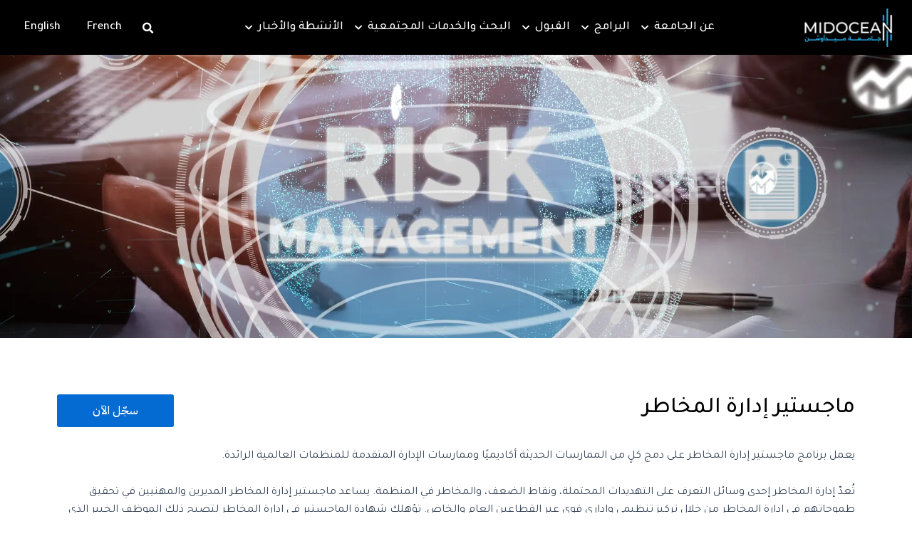

--- FILE ---
content_type: text/html; charset=UTF-8
request_url: https://midocean.edu.km/master-of-risk-management/
body_size: 33504
content:
<!DOCTYPE html>
<html dir="rtl" lang="ar" prefix="og: https://ogp.me/ns#">
<head>
<meta charset="UTF-8">
<meta name="viewport" content="width=device-width, initial-scale=1">
	 <link rel="profile" href="https://gmpg.org/xfn/11"> 
	 <link rel="alternate" hreflang="en-us" href="https://midocean.edu.km/en/master-of-risk-management/" />
<link rel="alternate" hreflang="ar" href="https://midocean.edu.km/master-of-risk-management/" />
<link rel="alternate" hreflang="x-default" href="https://midocean.edu.km/master-of-risk-management/" />

<!-- تحسين مُحركات البحث بواسطة رانك ماث برو (Rank Math PRO)-  https://s.rankmath.com/home -->
<title>ماجستير إدارة المخاطر - Midocean University</title>
<meta name="description" content="يعمل برنامج ماجستير إدارة المخاطر على دمج كلٍ من الممارسات الحديثة أكاديميًا وممارسات الإدارة المتقدمة للمنظمات العالمية الرائدة."/>
<meta name="robots" content="index, follow, max-snippet:-1, max-video-preview:-1, max-image-preview:large"/>
<link rel="canonical" href="https://midocean.edu.km/master-of-risk-management/" />
<meta property="og:locale" content="ar_AR" />
<meta property="og:type" content="article" />
<meta property="og:title" content="ماجستير إدارة المخاطر - Midocean University" />
<meta property="og:description" content="يعمل برنامج ماجستير إدارة المخاطر على دمج كلٍ من الممارسات الحديثة أكاديميًا وممارسات الإدارة المتقدمة للمنظمات العالمية الرائدة." />
<meta property="og:url" content="https://midocean.edu.km/master-of-risk-management/" />
<meta property="og:site_name" content="Midocean University" />
<meta property="og:updated_time" content="2026-01-04T16:44:22+02:00" />
<meta name="twitter:card" content="summary_large_image" />
<meta name="twitter:title" content="ماجستير إدارة المخاطر - Midocean University" />
<meta name="twitter:description" content="يعمل برنامج ماجستير إدارة المخاطر على دمج كلٍ من الممارسات الحديثة أكاديميًا وممارسات الإدارة المتقدمة للمنظمات العالمية الرائدة." />
<meta name="twitter:label1" content="مدة القراءة" />
<meta name="twitter:data1" content="دقيقة واحدة (1)" />
<!-- /إضافة تحسين محركات البحث لووردبريس Rank Math -->

<link rel='dns-prefetch' href='//fonts.googleapis.com' />
<link rel="alternate" type="application/rss+xml" title="Midocean University &laquo; الخلاصة" href="https://midocean.edu.km/feed/" />
<link rel="alternate" type="application/rss+xml" title="Midocean University &laquo; خلاصة التعليقات" href="https://midocean.edu.km/comments/feed/" />
<link rel="alternate" title="oEmbed (JSON)" type="application/json+oembed" href="https://midocean.edu.km/wp-json/oembed/1.0/embed?url=https%3A%2F%2Fmidocean.edu.km%2Fmaster-of-risk-management%2F" />
<link rel="alternate" title="oEmbed (XML)" type="text/xml+oembed" href="https://midocean.edu.km/wp-json/oembed/1.0/embed?url=https%3A%2F%2Fmidocean.edu.km%2Fmaster-of-risk-management%2F&#038;format=xml" />
<style id='wp-img-auto-sizes-contain-inline-css'>
img:is([sizes=auto i],[sizes^="auto," i]){contain-intrinsic-size:3000px 1500px}
/*# sourceURL=wp-img-auto-sizes-contain-inline-css */
</style>
<link data-minify="1" rel='stylesheet' id='SFMCss-css' href='https://midocean.edu.km/wp-content/cache/min/1/wp-content/plugins/feedburner-alternative-and-rss-redirect/css/sfm_style.css?ver=1768935011' media='all' />
<link data-minify="1" rel='stylesheet' id='SFMCSS-css' href='https://midocean.edu.km/wp-content/cache/min/1/wp-content/plugins/feedburner-alternative-and-rss-redirect/css/sfm_widgetStyle.css?ver=1768935011' media='all' />
<link rel='stylesheet' id='elementor-frontend-css' href='https://midocean.edu.km/wp-content/plugins/elementor/assets/css/frontend-lite-rtl.min.css?ver=3.16.4' media='all' />
<link rel='stylesheet' id='elementor-post-25626-css' href='https://midocean.edu.km/wp-content/uploads/elementor/css/post-25626.css?ver=1765878397' media='all' />
<link rel='stylesheet' id='elementor-post-12582-css' href='https://midocean.edu.km/wp-content/uploads/elementor/css/post-12582.css?ver=1768746613' media='all' />
<link data-minify="1" rel='stylesheet' id='astra-theme-css-rtl-css' href='https://midocean.edu.km/wp-content/cache/min/1/wp-content/themes/astra/assets/css/minified/main.min-rtl.css?ver=1768935011' media='all' />
<style id='astra-theme-css-inline-css'>
:root{--ast-container-default-xlg-padding:3em;--ast-container-default-lg-padding:3em;--ast-container-default-slg-padding:2em;--ast-container-default-md-padding:3em;--ast-container-default-sm-padding:3em;--ast-container-default-xs-padding:2.4em;--ast-container-default-xxs-padding:1.8em;--ast-code-block-background:#ECEFF3;--ast-comment-inputs-background:#F9FAFB;}html{font-size:100%;}a{color:var(--ast-global-color-0);}a:hover,a:focus{color:var(--ast-global-color-1);}body,button,input,select,textarea,.ast-button,.ast-custom-button{font-family:'IBM Plex Sans Arabic',sans-serif;font-weight:400;font-size:16px;font-size:1rem;line-height:1.6em;}blockquote{color:var(--ast-global-color-3);}h1,.entry-content h1,h2,.entry-content h2,h3,.entry-content h3,h4,.entry-content h4,h5,.entry-content h5,h6,.entry-content h6,.site-title,.site-title a{font-family:'IBM Plex Sans Arabic',sans-serif;font-weight:600;}.site-title{font-size:26px;font-size:1.625rem;display:block;}.site-header .site-description{font-size:15px;font-size:0.9375rem;display:none;}.entry-title{font-size:26px;font-size:1.625rem;}h1,.entry-content h1{font-size:40px;font-size:2.5rem;font-weight:600;font-family:'IBM Plex Sans Arabic',sans-serif;line-height:1.4em;}h2,.entry-content h2{font-size:32px;font-size:2rem;font-weight:600;font-family:'IBM Plex Sans Arabic',sans-serif;line-height:1.25em;}h3,.entry-content h3{font-size:26px;font-size:1.625rem;font-weight:600;font-family:'IBM Plex Sans Arabic',sans-serif;line-height:1.2em;}h4,.entry-content h4{font-size:24px;font-size:1.5rem;line-height:1.2em;font-weight:600;font-family:'IBM Plex Sans Arabic',sans-serif;}h5,.entry-content h5{font-size:20px;font-size:1.25rem;line-height:1.2em;font-weight:600;font-family:'IBM Plex Sans Arabic',sans-serif;}h6,.entry-content h6{font-size:16px;font-size:1rem;line-height:1.25em;font-weight:600;font-family:'IBM Plex Sans Arabic',sans-serif;}::selection{background-color:var(--ast-global-color-0);color:#ffffff;}body,h1,.entry-title a,.entry-content h1,h2,.entry-content h2,h3,.entry-content h3,h4,.entry-content h4,h5,.entry-content h5,h6,.entry-content h6{color:var(--ast-global-color-3);}.tagcloud a:hover,.tagcloud a:focus,.tagcloud a.current-item{color:#ffffff;border-color:var(--ast-global-color-0);background-color:var(--ast-global-color-0);}input:focus,input[type="text"]:focus,input[type="email"]:focus,input[type="url"]:focus,input[type="password"]:focus,input[type="reset"]:focus,input[type="search"]:focus,textarea:focus{border-color:var(--ast-global-color-0);}input[type="radio"]:checked,input[type=reset],input[type="checkbox"]:checked,input[type="checkbox"]:hover:checked,input[type="checkbox"]:focus:checked,input[type=range]::-webkit-slider-thumb{border-color:var(--ast-global-color-0);background-color:var(--ast-global-color-0);box-shadow:none;}.site-footer a:hover + .post-count,.site-footer a:focus + .post-count{background:var(--ast-global-color-0);border-color:var(--ast-global-color-0);}.single .nav-links .nav-previous,.single .nav-links .nav-next{color:var(--ast-global-color-0);}.entry-meta,.entry-meta *{line-height:1.45;color:var(--ast-global-color-0);}.entry-meta a:hover,.entry-meta a:hover *,.entry-meta a:focus,.entry-meta a:focus *,.page-links > .page-link,.page-links .page-link:hover,.post-navigation a:hover{color:var(--ast-global-color-1);}#cat option,.secondary .calendar_wrap thead a,.secondary .calendar_wrap thead a:visited{color:var(--ast-global-color-0);}.secondary .calendar_wrap #today,.ast-progress-val span{background:var(--ast-global-color-0);}.secondary a:hover + .post-count,.secondary a:focus + .post-count{background:var(--ast-global-color-0);border-color:var(--ast-global-color-0);}.calendar_wrap #today > a{color:#ffffff;}.page-links .page-link,.single .post-navigation a{color:var(--ast-global-color-0);}.ast-archive-title{color:var(--ast-global-color-2);}.widget-title,.widget .wp-block-heading{font-size:22px;font-size:1.375rem;color:var(--ast-global-color-2);}.ast-single-post .entry-content a,.ast-comment-content a:not(.ast-comment-edit-reply-wrap a){text-decoration:underline;}.ast-single-post .wp-block-button .wp-block-button__link,.ast-single-post .elementor-button-wrapper .elementor-button,.ast-single-post .entry-content .uagb-tab a,.ast-single-post .entry-content .uagb-ifb-cta a,.ast-single-post .entry-content .wp-block-uagb-buttons a,.ast-single-post .entry-content .uabb-module-content a,.ast-single-post .entry-content .uagb-post-grid a,.ast-single-post .entry-content .uagb-timeline a,.ast-single-post .entry-content .uagb-toc__wrap a,.ast-single-post .entry-content .uagb-taxomony-box a,.ast-single-post .entry-content .woocommerce a,.entry-content .wp-block-latest-posts > li > a,.ast-single-post .entry-content .wp-block-file__button{text-decoration:none;}input:focus,input[type="text"]:focus,input[type="email"]:focus,input[type="url"]:focus,input[type="password"]:focus,input[type="reset"]:focus,input[type="search"]:focus,input[type="number"]:focus,textarea:focus,.wp-block-search__input:focus,[data-section="section-header-mobile-trigger"] .ast-button-wrap .ast-mobile-menu-trigger-minimal:focus,.ast-mobile-popup-drawer.active .menu-toggle-close:focus,.woocommerce-ordering select.orderby:focus,#ast-scroll-top:focus,#coupon_code:focus,.woocommerce-page #comment:focus,.woocommerce #reviews #respond input#submit:focus,.woocommerce a.add_to_cart_button:focus,.woocommerce .button.single_add_to_cart_button:focus,.woocommerce .woocommerce-cart-form button:focus,.woocommerce .woocommerce-cart-form__cart-item .quantity .qty:focus,.woocommerce .woocommerce-billing-fields .woocommerce-billing-fields__field-wrapper .woocommerce-input-wrapper > .input-text:focus,.woocommerce #order_comments:focus,.woocommerce #place_order:focus,.woocommerce .woocommerce-address-fields .woocommerce-address-fields__field-wrapper .woocommerce-input-wrapper > .input-text:focus,.woocommerce .woocommerce-MyAccount-content form button:focus,.woocommerce .woocommerce-MyAccount-content .woocommerce-EditAccountForm .woocommerce-form-row .woocommerce-Input.input-text:focus,.woocommerce .ast-woocommerce-container .woocommerce-pagination ul.page-numbers li a:focus,body #content .woocommerce form .form-row .select2-container--default .select2-selection--single:focus,#ast-coupon-code:focus,.woocommerce.woocommerce-js .quantity input[type=number]:focus,.woocommerce-js .woocommerce-mini-cart-item .quantity input[type=number]:focus,.woocommerce p#ast-coupon-trigger:focus,a:focus-visible,.ast-menu-toggle:focus-visible,.site .skip-link:focus-visible,.wp-block-loginout input:focus-visible,.wp-block-search.wp-block-search__button-inside .wp-block-search__inside-wrapper,.ast-header-navigation-arrow:focus-visible,.woocommerce .wc-proceed-to-checkout > .checkout-button:focus-visible,.woocommerce .woocommerce-MyAccount-navigation ul li a:focus-visible,.ast-orders-table__row .ast-orders-table__cell:focus-visible,.woocommerce .woocommerce-order-details .order-again > .button:focus-visible,.woocommerce .woocommerce-message a.button.wc-forward:focus-visible,.woocommerce #minus_qty:focus-visible,.woocommerce #plus_qty:focus-visible,a#ast-apply-coupon:focus-visible,.woocommerce .woocommerce-info a:focus-visible,.woocommerce .astra-shop-summary-wrap a:focus-visible,.woocommerce a.wc-forward:focus-visible,#ast-apply-coupon:focus-visible,.woocommerce-js .woocommerce-mini-cart-item a.remove:focus-visible{outline-style:none;}.ast-logo-title-inline .site-logo-img{padding-right:1em;}.site-logo-img img{ transition:all 0.2s linear;}.ast-page-builder-template .hentry {margin: 0;}.ast-page-builder-template .site-content > .ast-container {max-width: 100%;padding: 0;}.ast-page-builder-template .site-content #primary {padding: 0;margin: 0;}.ast-page-builder-template .no-results {text-align: center;margin: 4em auto;}.ast-page-builder-template .ast-pagination {padding: 2em;}.ast-page-builder-template .entry-header.ast-no-title.ast-no-thumbnail {margin-top: 0;}.ast-page-builder-template .entry-header.ast-header-without-markup {margin-top: 0;margin-bottom: 0;}.ast-page-builder-template .entry-header.ast-no-title.ast-no-meta {margin-bottom: 0;}.ast-page-builder-template.single .post-navigation {padding-bottom: 2em;}.ast-page-builder-template.single-post .site-content > .ast-container {max-width: 100%;}.ast-page-builder-template .entry-header {margin-top: 2em;margin-left: auto;margin-right: auto;}.ast-page-builder-template .ast-archive-description {margin: 2em auto 0;padding-left: 20px;padding-right: 20px;}.ast-page-builder-template .ast-row {margin-left: 0;margin-right: 0;}.single.ast-page-builder-template .entry-header + .entry-content {margin-bottom: 2em;}@media(min-width: 921px) {.ast-page-builder-template.archive.ast-right-sidebar .ast-row article,.ast-page-builder-template.archive.ast-left-sidebar .ast-row article {padding-left: 0;padding-right: 0;}}.ast-header-break-point #ast-desktop-header{display:none;}@media (min-width:921px){#ast-mobile-header{display:none;}}.wp-block-buttons.aligncenter{justify-content:center;}@media (max-width:921px){.ast-theme-transparent-header #primary,.ast-theme-transparent-header #secondary{padding:0;}}@media (max-width:921px){.ast-plain-container.ast-no-sidebar #primary{padding:0;}}.ast-plain-container.ast-no-sidebar #primary{margin-top:0;margin-bottom:0;}.ast-separate-container.ast-single-post.ast-right-sidebar #primary,.ast-separate-container.ast-single-post.ast-left-sidebar #primary,.ast-separate-container.ast-single-post #primary,.ast-plain-container.ast-single-post #primary,.ast-narrow-container.ast-single-post #primary{margin-top:0%;margin-bottom:0%;}.ast-left-sidebar.ast-single-post #primary,.ast-right-sidebar.ast-single-post #primary,.ast-separate-container.ast-single-post.ast-right-sidebar #primary,.ast-separate-container.ast-single-post.ast-left-sidebar #primary,.ast-separate-container.ast-single-post #primary,.ast-narrow-container.ast-single-post #primary{padding-left:0%;padding-right:0%;}.ast-separate-container #primary,.ast-narrow-container #primary{padding-top:0px;}.ast-separate-container #primary,.ast-narrow-container #primary{padding-bottom:0px;}.wp-block-button.is-style-outline .wp-block-button__link{border-color:var(--ast-global-color-0);}div.wp-block-button.is-style-outline > .wp-block-button__link:not(.has-text-color),div.wp-block-button.wp-block-button__link.is-style-outline:not(.has-text-color){color:var(--ast-global-color-0);}.wp-block-button.is-style-outline .wp-block-button__link:hover,div.wp-block-button.is-style-outline .wp-block-button__link:focus,div.wp-block-button.is-style-outline > .wp-block-button__link:not(.has-text-color):hover,div.wp-block-button.wp-block-button__link.is-style-outline:not(.has-text-color):hover{color:#ffffff;background-color:var(--ast-global-color-1);border-color:var(--ast-global-color-1);}.post-page-numbers.current .page-link,.ast-pagination .page-numbers.current{color:#ffffff;border-color:var(--ast-global-color-0);background-color:var(--ast-global-color-0);border-radius:2px;}h1.widget-title{font-weight:600;}h2.widget-title{font-weight:600;}h3.widget-title{font-weight:600;}#page{display:flex;flex-direction:column;min-height:100vh;}.ast-404-layout-1 h1.page-title{color:var(--ast-global-color-2);}.single .post-navigation a{line-height:1em;height:inherit;}.error-404 .page-sub-title{font-size:1.5rem;font-weight:inherit;}.search .site-content .content-area .search-form{margin-bottom:0;}#page .site-content{flex-grow:1;}.widget{margin-bottom:1.25em;}#secondary li{line-height:1.5em;}#secondary .wp-block-group h2{margin-bottom:0.7em;}#secondary h2{font-size:1.7rem;}.ast-separate-container .ast-article-post,.ast-separate-container .ast-article-single,.ast-separate-container .ast-comment-list li.depth-1,.ast-separate-container .comment-respond{padding:3em;}.ast-separate-container .ast-article-single .ast-article-single{padding:0;}.ast-article-single .wp-block-post-template-is-layout-grid{padding-right:0;}.ast-separate-container .ast-comment-list li.depth-1,.hentry{margin-bottom:2em;}.ast-separate-container .ast-archive-description,.ast-separate-container .ast-author-box{border-bottom:1px solid var(--ast-border-color);}.ast-separate-container .comments-title{padding:2em 2em 0 2em;}.ast-page-builder-template .comment-form-textarea,.ast-comment-formwrap .ast-grid-common-col{padding:0;}.ast-comment-formwrap{padding:0 20px;display:inline-flex;column-gap:20px;}.archive.ast-page-builder-template .entry-header{margin-top:2em;}.ast-page-builder-template .ast-comment-formwrap{width:100%;}.entry-title{margin-bottom:0.5em;}.ast-archive-description p{font-size:inherit;font-weight:inherit;line-height:inherit;}@media (min-width:921px){.ast-left-sidebar.ast-page-builder-template #secondary,.archive.ast-right-sidebar.ast-page-builder-template .site-main{padding-right:20px;padding-left:20px;}}@media (max-width:544px){.ast-comment-formwrap.ast-row{column-gap:10px;display:inline-block;}#ast-commentform .ast-grid-common-col{position:relative;width:100%;}}@media (min-width:1201px){.ast-separate-container .ast-article-post,.ast-separate-container .ast-article-single,.ast-separate-container .ast-author-box,.ast-separate-container .ast-404-layout-1,.ast-separate-container .no-results{padding:3em;}}@media (max-width:921px){.ast-separate-container #primary,.ast-separate-container #secondary{padding:1.5em 0;}#primary,#secondary{padding:1.5em 0;margin:0;}.ast-left-sidebar #content > .ast-container{display:flex;flex-direction:column-reverse;width:100%;}}@media (min-width:922px){.ast-separate-container.ast-right-sidebar #primary,.ast-separate-container.ast-left-sidebar #primary{border:0;}.search-no-results.ast-separate-container #primary{margin-bottom:4em;}}.elementor-button-wrapper .elementor-button{border-style:solid;text-decoration:none;border-top-width:0;border-right-width:0;border-left-width:0;border-bottom-width:0;}body .elementor-button.elementor-size-sm,body .elementor-button.elementor-size-xs,body .elementor-button.elementor-size-md,body .elementor-button.elementor-size-lg,body .elementor-button.elementor-size-xl,body .elementor-button{padding-top:15px;padding-right:30px;padding-bottom:15px;padding-left:30px;}@media (max-width:921px){.elementor-button-wrapper .elementor-button.elementor-size-sm,.elementor-button-wrapper .elementor-button.elementor-size-xs,.elementor-button-wrapper .elementor-button.elementor-size-md,.elementor-button-wrapper .elementor-button.elementor-size-lg,.elementor-button-wrapper .elementor-button.elementor-size-xl,.elementor-button-wrapper .elementor-button{padding-top:14px;padding-right:28px;padding-bottom:14px;padding-left:28px;}}@media (max-width:544px){.elementor-button-wrapper .elementor-button.elementor-size-sm,.elementor-button-wrapper .elementor-button.elementor-size-xs,.elementor-button-wrapper .elementor-button.elementor-size-md,.elementor-button-wrapper .elementor-button.elementor-size-lg,.elementor-button-wrapper .elementor-button.elementor-size-xl,.elementor-button-wrapper .elementor-button{padding-top:12px;padding-right:24px;padding-bottom:12px;padding-left:24px;}}.elementor-button-wrapper .elementor-button{border-color:var(--ast-global-color-0);background-color:var(--ast-global-color-0);}.elementor-button-wrapper .elementor-button:hover,.elementor-button-wrapper .elementor-button:focus{color:#ffffff;background-color:var(--ast-global-color-1);border-color:var(--ast-global-color-1);}.wp-block-button .wp-block-button__link ,.elementor-button-wrapper .elementor-button,.elementor-button-wrapper .elementor-button:visited{color:#ffffff;}.elementor-button-wrapper .elementor-button{font-weight:500;font-size:16px;font-size:1rem;line-height:1em;}body .elementor-button.elementor-size-sm,body .elementor-button.elementor-size-xs,body .elementor-button.elementor-size-md,body .elementor-button.elementor-size-lg,body .elementor-button.elementor-size-xl,body .elementor-button{font-size:16px;font-size:1rem;}.wp-block-button .wp-block-button__link:hover,.wp-block-button .wp-block-button__link:focus{color:#ffffff;background-color:var(--ast-global-color-1);border-color:var(--ast-global-color-1);}.elementor-widget-heading h1.elementor-heading-title{line-height:1.4em;}.elementor-widget-heading h2.elementor-heading-title{line-height:1.25em;}.elementor-widget-heading h3.elementor-heading-title{line-height:1.2em;}.elementor-widget-heading h4.elementor-heading-title{line-height:1.2em;}.elementor-widget-heading h5.elementor-heading-title{line-height:1.2em;}.elementor-widget-heading h6.elementor-heading-title{line-height:1.25em;}.wp-block-button .wp-block-button__link,.wp-block-search .wp-block-search__button,body .wp-block-file .wp-block-file__button{border-color:var(--ast-global-color-0);background-color:var(--ast-global-color-0);color:#ffffff;font-family:inherit;font-weight:500;line-height:1em;font-size:16px;font-size:1rem;padding-top:15px;padding-right:30px;padding-bottom:15px;padding-left:30px;}@media (max-width:921px){.wp-block-button .wp-block-button__link,.wp-block-search .wp-block-search__button,body .wp-block-file .wp-block-file__button{padding-top:14px;padding-right:28px;padding-bottom:14px;padding-left:28px;}}@media (max-width:544px){.wp-block-button .wp-block-button__link,.wp-block-search .wp-block-search__button,body .wp-block-file .wp-block-file__button{padding-top:12px;padding-right:24px;padding-bottom:12px;padding-left:24px;}}.menu-toggle,button,.ast-button,.ast-custom-button,.button,input#submit,input[type="button"],input[type="submit"],input[type="reset"],form[CLASS*="wp-block-search__"].wp-block-search .wp-block-search__inside-wrapper .wp-block-search__button,body .wp-block-file .wp-block-file__button,.search .search-submit,.woocommerce-js a.button,.woocommerce button.button,.woocommerce .woocommerce-message a.button,.woocommerce #respond input#submit.alt,.woocommerce input.button.alt,.woocommerce input.button,.woocommerce input.button:disabled,.woocommerce input.button:disabled[disabled],.woocommerce input.button:disabled:hover,.woocommerce input.button:disabled[disabled]:hover,.woocommerce #respond input#submit,.woocommerce button.button.alt.disabled,.wc-block-grid__products .wc-block-grid__product .wp-block-button__link,.wc-block-grid__product-onsale,[CLASS*="wc-block"] button,.woocommerce-js .astra-cart-drawer .astra-cart-drawer-content .woocommerce-mini-cart__buttons .button:not(.checkout):not(.ast-continue-shopping),.woocommerce-js .astra-cart-drawer .astra-cart-drawer-content .woocommerce-mini-cart__buttons a.checkout,.woocommerce button.button.alt.disabled.wc-variation-selection-needed{border-style:solid;border-top-width:0;border-right-width:0;border-left-width:0;border-bottom-width:0;color:#ffffff;border-color:var(--ast-global-color-0);background-color:var(--ast-global-color-0);padding-top:15px;padding-right:30px;padding-bottom:15px;padding-left:30px;font-family:inherit;font-weight:500;font-size:16px;font-size:1rem;line-height:1em;}button:focus,.menu-toggle:hover,button:hover,.ast-button:hover,.ast-custom-button:hover .button:hover,.ast-custom-button:hover ,input[type=reset]:hover,input[type=reset]:focus,input#submit:hover,input#submit:focus,input[type="button"]:hover,input[type="button"]:focus,input[type="submit"]:hover,input[type="submit"]:focus,form[CLASS*="wp-block-search__"].wp-block-search .wp-block-search__inside-wrapper .wp-block-search__button:hover,form[CLASS*="wp-block-search__"].wp-block-search .wp-block-search__inside-wrapper .wp-block-search__button:focus,body .wp-block-file .wp-block-file__button:hover,body .wp-block-file .wp-block-file__button:focus,.woocommerce-js a.button:hover,.woocommerce button.button:hover,.woocommerce .woocommerce-message a.button:hover,.woocommerce #respond input#submit:hover,.woocommerce #respond input#submit.alt:hover,.woocommerce input.button.alt:hover,.woocommerce input.button:hover,.woocommerce button.button.alt.disabled:hover,.wc-block-grid__products .wc-block-grid__product .wp-block-button__link:hover,[CLASS*="wc-block"] button:hover,.woocommerce-js .astra-cart-drawer .astra-cart-drawer-content .woocommerce-mini-cart__buttons .button:not(.checkout):not(.ast-continue-shopping):hover,.woocommerce-js .astra-cart-drawer .astra-cart-drawer-content .woocommerce-mini-cart__buttons a.checkout:hover,.woocommerce button.button.alt.disabled.wc-variation-selection-needed:hover{color:#ffffff;background-color:var(--ast-global-color-1);border-color:var(--ast-global-color-1);}form[CLASS*="wp-block-search__"].wp-block-search .wp-block-search__inside-wrapper .wp-block-search__button.has-icon{padding-top:calc(15px - 3px);padding-right:calc(30px - 3px);padding-bottom:calc(15px - 3px);padding-left:calc(30px - 3px);}@media (max-width:921px){.menu-toggle,button,.ast-button,.ast-custom-button,.button,input#submit,input[type="button"],input[type="submit"],input[type="reset"],form[CLASS*="wp-block-search__"].wp-block-search .wp-block-search__inside-wrapper .wp-block-search__button,body .wp-block-file .wp-block-file__button,.search .search-submit,.woocommerce-js a.button,.woocommerce button.button,.woocommerce .woocommerce-message a.button,.woocommerce #respond input#submit.alt,.woocommerce input.button.alt,.woocommerce input.button,.woocommerce input.button:disabled,.woocommerce input.button:disabled[disabled],.woocommerce input.button:disabled:hover,.woocommerce input.button:disabled[disabled]:hover,.woocommerce #respond input#submit,.woocommerce button.button.alt.disabled,.wc-block-grid__products .wc-block-grid__product .wp-block-button__link,.wc-block-grid__product-onsale,[CLASS*="wc-block"] button,.woocommerce-js .astra-cart-drawer .astra-cart-drawer-content .woocommerce-mini-cart__buttons .button:not(.checkout):not(.ast-continue-shopping),.woocommerce-js .astra-cart-drawer .astra-cart-drawer-content .woocommerce-mini-cart__buttons a.checkout,.woocommerce button.button.alt.disabled.wc-variation-selection-needed{padding-top:14px;padding-right:28px;padding-bottom:14px;padding-left:28px;}}@media (max-width:544px){.menu-toggle,button,.ast-button,.ast-custom-button,.button,input#submit,input[type="button"],input[type="submit"],input[type="reset"],form[CLASS*="wp-block-search__"].wp-block-search .wp-block-search__inside-wrapper .wp-block-search__button,body .wp-block-file .wp-block-file__button,.search .search-submit,.woocommerce-js a.button,.woocommerce button.button,.woocommerce .woocommerce-message a.button,.woocommerce #respond input#submit.alt,.woocommerce input.button.alt,.woocommerce input.button,.woocommerce input.button:disabled,.woocommerce input.button:disabled[disabled],.woocommerce input.button:disabled:hover,.woocommerce input.button:disabled[disabled]:hover,.woocommerce #respond input#submit,.woocommerce button.button.alt.disabled,.wc-block-grid__products .wc-block-grid__product .wp-block-button__link,.wc-block-grid__product-onsale,[CLASS*="wc-block"] button,.woocommerce-js .astra-cart-drawer .astra-cart-drawer-content .woocommerce-mini-cart__buttons .button:not(.checkout):not(.ast-continue-shopping),.woocommerce-js .astra-cart-drawer .astra-cart-drawer-content .woocommerce-mini-cart__buttons a.checkout,.woocommerce button.button.alt.disabled.wc-variation-selection-needed{padding-top:12px;padding-right:24px;padding-bottom:12px;padding-left:24px;}}@media (max-width:921px){.ast-mobile-header-stack .main-header-bar .ast-search-menu-icon{display:inline-block;}.ast-header-break-point.ast-header-custom-item-outside .ast-mobile-header-stack .main-header-bar .ast-search-icon{margin:0;}.ast-comment-avatar-wrap img{max-width:2.5em;}.ast-separate-container .ast-comment-list li.depth-1{padding:1.5em 2.14em;}.ast-separate-container .comment-respond{padding:2em 2.14em;}.ast-comment-meta{padding:0 1.8888em 1.3333em;}}@media (min-width:544px){.ast-container{max-width:100%;}}@media (max-width:544px){.ast-separate-container .ast-article-post,.ast-separate-container .ast-article-single,.ast-separate-container .comments-title,.ast-separate-container .ast-archive-description{padding:1.5em 1em;}.ast-separate-container #content .ast-container{padding-left:0.54em;padding-right:0.54em;}.ast-separate-container .ast-comment-list li.depth-1{padding:1.5em 1em;margin-bottom:1.5em;}.ast-separate-container .ast-comment-list .bypostauthor{padding:.5em;}.ast-search-menu-icon.ast-dropdown-active .search-field{width:170px;}}@media (min-width:545px){.ast-page-builder-template .comments-area,.single.ast-page-builder-template .entry-header,.single.ast-page-builder-template .post-navigation,.single.ast-page-builder-template .ast-single-related-posts-container{max-width:1240px;margin-left:auto;margin-right:auto;}}.ast-separate-container{background-color:var(--ast-global-color-4);;}@media (max-width:921px){.site-title{display:block;}.site-header .site-description{display:none;}.entry-title{font-size:30px;}h1,.entry-content h1{font-size:30px;}h2,.entry-content h2{font-size:25px;}h3,.entry-content h3{font-size:20px;}}@media (max-width:544px){.site-title{display:block;}.site-header .site-description{display:none;}.entry-title{font-size:30px;}h1,.entry-content h1{font-size:30px;}h2,.entry-content h2{font-size:25px;}h3,.entry-content h3{font-size:20px;}}@media (max-width:921px){html{font-size:91.2%;}}@media (max-width:544px){html{font-size:91.2%;}}@media (min-width:922px){.ast-container{max-width:1240px;}}@media (min-width:922px){.site-content .ast-container{display:flex;}}@media (max-width:921px){.site-content .ast-container{flex-direction:column;}}@media (min-width:922px){.main-header-menu .sub-menu .menu-item.ast-left-align-sub-menu:hover > .sub-menu,.main-header-menu .sub-menu .menu-item.ast-left-align-sub-menu.focus > .sub-menu{margin-left:-0px;}}blockquote,cite {font-style: initial;}.wp-block-file {display: flex;align-items: center;flex-wrap: wrap;justify-content: space-between;}.wp-block-pullquote {border: none;}.wp-block-pullquote blockquote::before {content: "\201D";font-family: "Helvetica",sans-serif;display: flex;transform: rotate( 180deg );font-size: 6rem;font-style: normal;line-height: 1;font-weight: bold;align-items: center;justify-content: center;}.has-text-align-right > blockquote::before {justify-content: flex-start;}.has-text-align-left > blockquote::before {justify-content: flex-end;}figure.wp-block-pullquote.is-style-solid-color blockquote {max-width: 100%;text-align: inherit;}html body {--wp--custom--ast-default-block-top-padding: 3em;--wp--custom--ast-default-block-right-padding: 3em;--wp--custom--ast-default-block-bottom-padding: 3em;--wp--custom--ast-default-block-left-padding: 3em;--wp--custom--ast-container-width: 1200px;--wp--custom--ast-content-width-size: 1200px;--wp--custom--ast-wide-width-size: calc(1200px + var(--wp--custom--ast-default-block-left-padding) + var(--wp--custom--ast-default-block-right-padding));}.ast-narrow-container {--wp--custom--ast-content-width-size: 750px;--wp--custom--ast-wide-width-size: 750px;}@media(max-width: 921px) {html body {--wp--custom--ast-default-block-top-padding: 3em;--wp--custom--ast-default-block-right-padding: 2em;--wp--custom--ast-default-block-bottom-padding: 3em;--wp--custom--ast-default-block-left-padding: 2em;}}@media(max-width: 544px) {html body {--wp--custom--ast-default-block-top-padding: 3em;--wp--custom--ast-default-block-right-padding: 1.5em;--wp--custom--ast-default-block-bottom-padding: 3em;--wp--custom--ast-default-block-left-padding: 1.5em;}}.entry-content > .wp-block-group,.entry-content > .wp-block-cover,.entry-content > .wp-block-columns {padding-top: var(--wp--custom--ast-default-block-top-padding);padding-right: var(--wp--custom--ast-default-block-right-padding);padding-bottom: var(--wp--custom--ast-default-block-bottom-padding);padding-left: var(--wp--custom--ast-default-block-left-padding);}.ast-plain-container.ast-no-sidebar .entry-content > .alignfull,.ast-page-builder-template .ast-no-sidebar .entry-content > .alignfull {margin-left: calc( -50vw + 50%);margin-right: calc( -50vw + 50%);max-width: 100vw;width: 100vw;}.ast-plain-container.ast-no-sidebar .entry-content .alignfull .alignfull,.ast-page-builder-template.ast-no-sidebar .entry-content .alignfull .alignfull,.ast-plain-container.ast-no-sidebar .entry-content .alignfull .alignwide,.ast-page-builder-template.ast-no-sidebar .entry-content .alignfull .alignwide,.ast-plain-container.ast-no-sidebar .entry-content .alignwide .alignfull,.ast-page-builder-template.ast-no-sidebar .entry-content .alignwide .alignfull,.ast-plain-container.ast-no-sidebar .entry-content .alignwide .alignwide,.ast-page-builder-template.ast-no-sidebar .entry-content .alignwide .alignwide,.ast-plain-container.ast-no-sidebar .entry-content .wp-block-column .alignfull,.ast-page-builder-template.ast-no-sidebar .entry-content .wp-block-column .alignfull,.ast-plain-container.ast-no-sidebar .entry-content .wp-block-column .alignwide,.ast-page-builder-template.ast-no-sidebar .entry-content .wp-block-column .alignwide {margin-left: auto;margin-right: auto;width: 100%;}[ast-blocks-layout] .wp-block-separator:not(.is-style-dots) {height: 0;}[ast-blocks-layout] .wp-block-separator {margin: 20px auto;}[ast-blocks-layout] .wp-block-separator:not(.is-style-wide):not(.is-style-dots) {max-width: 100px;}[ast-blocks-layout] .wp-block-separator.has-background {padding: 0;}.entry-content[ast-blocks-layout] > * {max-width: var(--wp--custom--ast-content-width-size);margin-left: auto;margin-right: auto;}.entry-content[ast-blocks-layout] > .alignwide {max-width: var(--wp--custom--ast-wide-width-size);}.entry-content[ast-blocks-layout] .alignfull {max-width: none;}.entry-content .wp-block-columns {margin-bottom: 0;}blockquote {margin: 1.5em;border: none;}.wp-block-quote:not(.has-text-align-right):not(.has-text-align-center) {border-right: 5px solid rgba(0,0,0,0.05);}.has-text-align-right > blockquote,blockquote.has-text-align-right {border-left: 5px solid rgba(0,0,0,0.05);}.has-text-align-left > blockquote,blockquote.has-text-align-left {border-right: 5px solid rgba(0,0,0,0.05);}.wp-block-site-tagline,.wp-block-latest-posts .read-more {margin-top: 15px;}.wp-block-loginout p label {display: block;}.wp-block-loginout p:not(.login-remember):not(.login-submit) input {width: 100%;}.wp-block-loginout input:focus {border-color: transparent;}.wp-block-loginout input:focus {outline: thin dotted;}.entry-content .wp-block-media-text .wp-block-media-text__content {padding: 0 0 0 8%;}.entry-content .wp-block-media-text.has-media-on-the-right .wp-block-media-text__content {padding: 0 8% 0 0;}.entry-content .wp-block-media-text.has-background .wp-block-media-text__content {padding: 8%;}.entry-content .wp-block-cover:not([class*="background-color"]) .wp-block-cover__inner-container,.entry-content .wp-block-cover:not([class*="background-color"]) .wp-block-cover-image-text,.entry-content .wp-block-cover:not([class*="background-color"]) .wp-block-cover-text,.entry-content .wp-block-cover-image:not([class*="background-color"]) .wp-block-cover__inner-container,.entry-content .wp-block-cover-image:not([class*="background-color"]) .wp-block-cover-image-text,.entry-content .wp-block-cover-image:not([class*="background-color"]) .wp-block-cover-text {color: var(--ast-global-color-5);}.wp-block-loginout .login-remember input {width: 1.1rem;height: 1.1rem;margin: 0 5px 4px 0;vertical-align: middle;}.wp-block-latest-posts > li > *:first-child,.wp-block-latest-posts:not(.is-grid) > li:first-child {margin-top: 0;}.wp-block-search__inside-wrapper .wp-block-search__input {padding: 0 10px;color: var(--ast-global-color-3);background: var(--ast-global-color-5);border-color: var(--ast-border-color);}.wp-block-latest-posts .read-more {margin-bottom: 1.5em;}.wp-block-search__no-button .wp-block-search__inside-wrapper .wp-block-search__input {padding-top: 5px;padding-bottom: 5px;}.wp-block-latest-posts .wp-block-latest-posts__post-date,.wp-block-latest-posts .wp-block-latest-posts__post-author {font-size: 1rem;}.wp-block-latest-posts > li > *,.wp-block-latest-posts:not(.is-grid) > li {margin-top: 12px;margin-bottom: 12px;}.ast-page-builder-template .entry-content[ast-blocks-layout] > *,.ast-page-builder-template .entry-content[ast-blocks-layout] > .alignfull > * {max-width: none;}.ast-page-builder-template .entry-content[ast-blocks-layout] > .alignwide > * {max-width: var(--wp--custom--ast-wide-width-size);}.ast-page-builder-template .entry-content[ast-blocks-layout] > .inherit-container-width > *,.ast-page-builder-template .entry-content[ast-blocks-layout] > * > *,.entry-content[ast-blocks-layout] > .wp-block-cover .wp-block-cover__inner-container {max-width: var(--wp--custom--ast-content-width-size);margin-left: auto;margin-right: auto;}.entry-content[ast-blocks-layout] .wp-block-cover:not(.alignleft):not(.alignright) {width: auto;}@media(max-width: 1200px) {.ast-separate-container .entry-content > .alignfull,.ast-separate-container .entry-content[ast-blocks-layout] > .alignwide,.ast-plain-container .entry-content[ast-blocks-layout] > .alignwide,.ast-plain-container .entry-content .alignfull {margin-left: calc(-1 * min(var(--ast-container-default-xlg-padding),20px)) ;margin-right: calc(-1 * min(var(--ast-container-default-xlg-padding),20px));}}@media(min-width: 1201px) {.ast-separate-container .entry-content > .alignfull {margin-left: calc(-1 * var(--ast-container-default-xlg-padding) );margin-right: calc(-1 * var(--ast-container-default-xlg-padding) );}.ast-separate-container .entry-content[ast-blocks-layout] > .alignwide,.ast-plain-container .entry-content[ast-blocks-layout] > .alignwide {margin-left: calc(-1 * var(--wp--custom--ast-default-block-left-padding) );margin-right: calc(-1 * var(--wp--custom--ast-default-block-right-padding) );}}@media(min-width: 921px) {.ast-separate-container .entry-content .wp-block-group.alignwide:not(.inherit-container-width) > :where(:not(.alignleft):not(.alignright)),.ast-plain-container .entry-content .wp-block-group.alignwide:not(.inherit-container-width) > :where(:not(.alignleft):not(.alignright)) {max-width: calc( var(--wp--custom--ast-content-width-size) + 80px );}.ast-plain-container.ast-right-sidebar .entry-content[ast-blocks-layout] .alignfull,.ast-plain-container.ast-left-sidebar .entry-content[ast-blocks-layout] .alignfull {margin-left: -60px;margin-right: -60px;}}@media(min-width: 544px) {.entry-content > .alignleft {margin-left: 20px;}.entry-content > .alignright {margin-right: 20px;}}@media (max-width:544px){.wp-block-columns .wp-block-column:not(:last-child){margin-bottom:20px;}.wp-block-latest-posts{margin:0;}}@media( max-width: 600px ) {.entry-content .wp-block-media-text .wp-block-media-text__content,.entry-content .wp-block-media-text.has-media-on-the-right .wp-block-media-text__content {padding: 8% 0 0;}.entry-content .wp-block-media-text.has-background .wp-block-media-text__content {padding: 8%;}}.ast-page-builder-template .entry-header {padding-right: 0;}.ast-narrow-container .site-content .wp-block-uagb-image--align-full .wp-block-uagb-image__figure {max-width: 100%;margin-left: auto;margin-right: auto;}.entry-content ul,.entry-content ol {padding: revert;margin: revert;}:root .has-ast-global-color-0-color{color:var(--ast-global-color-0);}:root .has-ast-global-color-0-background-color{background-color:var(--ast-global-color-0);}:root .wp-block-button .has-ast-global-color-0-color{color:var(--ast-global-color-0);}:root .wp-block-button .has-ast-global-color-0-background-color{background-color:var(--ast-global-color-0);}:root .has-ast-global-color-1-color{color:var(--ast-global-color-1);}:root .has-ast-global-color-1-background-color{background-color:var(--ast-global-color-1);}:root .wp-block-button .has-ast-global-color-1-color{color:var(--ast-global-color-1);}:root .wp-block-button .has-ast-global-color-1-background-color{background-color:var(--ast-global-color-1);}:root .has-ast-global-color-2-color{color:var(--ast-global-color-2);}:root .has-ast-global-color-2-background-color{background-color:var(--ast-global-color-2);}:root .wp-block-button .has-ast-global-color-2-color{color:var(--ast-global-color-2);}:root .wp-block-button .has-ast-global-color-2-background-color{background-color:var(--ast-global-color-2);}:root .has-ast-global-color-3-color{color:var(--ast-global-color-3);}:root .has-ast-global-color-3-background-color{background-color:var(--ast-global-color-3);}:root .wp-block-button .has-ast-global-color-3-color{color:var(--ast-global-color-3);}:root .wp-block-button .has-ast-global-color-3-background-color{background-color:var(--ast-global-color-3);}:root .has-ast-global-color-4-color{color:var(--ast-global-color-4);}:root .has-ast-global-color-4-background-color{background-color:var(--ast-global-color-4);}:root .wp-block-button .has-ast-global-color-4-color{color:var(--ast-global-color-4);}:root .wp-block-button .has-ast-global-color-4-background-color{background-color:var(--ast-global-color-4);}:root .has-ast-global-color-5-color{color:var(--ast-global-color-5);}:root .has-ast-global-color-5-background-color{background-color:var(--ast-global-color-5);}:root .wp-block-button .has-ast-global-color-5-color{color:var(--ast-global-color-5);}:root .wp-block-button .has-ast-global-color-5-background-color{background-color:var(--ast-global-color-5);}:root .has-ast-global-color-6-color{color:var(--ast-global-color-6);}:root .has-ast-global-color-6-background-color{background-color:var(--ast-global-color-6);}:root .wp-block-button .has-ast-global-color-6-color{color:var(--ast-global-color-6);}:root .wp-block-button .has-ast-global-color-6-background-color{background-color:var(--ast-global-color-6);}:root .has-ast-global-color-7-color{color:var(--ast-global-color-7);}:root .has-ast-global-color-7-background-color{background-color:var(--ast-global-color-7);}:root .wp-block-button .has-ast-global-color-7-color{color:var(--ast-global-color-7);}:root .wp-block-button .has-ast-global-color-7-background-color{background-color:var(--ast-global-color-7);}:root .has-ast-global-color-8-color{color:var(--ast-global-color-8);}:root .has-ast-global-color-8-background-color{background-color:var(--ast-global-color-8);}:root .wp-block-button .has-ast-global-color-8-color{color:var(--ast-global-color-8);}:root .wp-block-button .has-ast-global-color-8-background-color{background-color:var(--ast-global-color-8);}:root{--ast-global-color-0:#046bd2;--ast-global-color-1:#045cb4;--ast-global-color-2:#1e293b;--ast-global-color-3:#334155;--ast-global-color-4:#f9fafb;--ast-global-color-5:#FFFFFF;--ast-global-color-6:#e2e8f0;--ast-global-color-7:#cbd5e1;--ast-global-color-8:#94a3b8;}:root {--ast-border-color : var(--ast-global-color-6);}.ast-single-entry-banner {-js-display: flex;display: flex;flex-direction: column;justify-content: center;text-align: center;position: relative;background: #eeeeee;}.ast-single-entry-banner[data-banner-layout="layout-1"] {max-width: 1200px;background: inherit;padding: 20px 0;}.ast-single-entry-banner[data-banner-width-type="custom"] {margin: 0 auto;width: 100%;}.ast-single-entry-banner + .site-content .entry-header {margin-bottom: 0;}header.entry-header .entry-title{font-weight:600;font-size:32px;font-size:2rem;}header.entry-header > *:not(:last-child){margin-bottom:10px;}.ast-archive-entry-banner {-js-display: flex;display: flex;flex-direction: column;justify-content: center;text-align: center;position: relative;background: #eeeeee;}.ast-archive-entry-banner[data-banner-width-type="custom"] {margin: 0 auto;width: 100%;}.ast-archive-entry-banner[data-banner-layout="layout-1"] {background: inherit;padding: 20px 0;text-align: left;}body.archive .ast-archive-description{max-width:1200px;width:100%;text-align:left;padding-top:3em;padding-right:3em;padding-bottom:3em;padding-left:3em;}body.archive .ast-archive-description .ast-archive-title,body.archive .ast-archive-description .ast-archive-title *{font-weight:600;font-size:32px;font-size:2rem;}body.archive .ast-archive-description > *:not(:last-child){margin-bottom:10px;}@media (max-width:921px){body.archive .ast-archive-description{text-align:left;}}@media (max-width:544px){body.archive .ast-archive-description{text-align:left;}}.ast-breadcrumbs .trail-browse,.ast-breadcrumbs .trail-items,.ast-breadcrumbs .trail-items li{display:inline-block;margin:0;padding:0;border:none;background:inherit;text-indent:0;text-decoration:none;}.ast-breadcrumbs .trail-browse{font-size:inherit;font-style:inherit;font-weight:inherit;color:inherit;}.ast-breadcrumbs .trail-items{list-style:none;}.trail-items li::after{padding:0 0.3em;content:"\00bb";}.trail-items li:last-of-type::after{display:none;}h1,.entry-content h1,h2,.entry-content h2,h3,.entry-content h3,h4,.entry-content h4,h5,.entry-content h5,h6,.entry-content h6{color:var(--ast-global-color-2);}.entry-title a{color:var(--ast-global-color-2);}@media (max-width:921px){.ast-builder-grid-row-container.ast-builder-grid-row-tablet-3-firstrow .ast-builder-grid-row > *:first-child,.ast-builder-grid-row-container.ast-builder-grid-row-tablet-3-lastrow .ast-builder-grid-row > *:last-child{grid-column:1 / -1;}}@media (max-width:544px){.ast-builder-grid-row-container.ast-builder-grid-row-mobile-3-firstrow .ast-builder-grid-row > *:first-child,.ast-builder-grid-row-container.ast-builder-grid-row-mobile-3-lastrow .ast-builder-grid-row > *:last-child{grid-column:1 / -1;}}.ast-builder-layout-element[data-section="title_tagline"]{display:flex;}@media (max-width:921px){.ast-header-break-point .ast-builder-layout-element[data-section="title_tagline"]{display:flex;}}@media (max-width:544px){.ast-header-break-point .ast-builder-layout-element[data-section="title_tagline"]{display:flex;}}.footer-widget-area.widget-area.site-footer-focus-item{width:auto;}.elementor-widget-heading .elementor-heading-title{margin:0;}.elementor-page .ast-menu-toggle{color:unset !important;background:unset !important;}.elementor-post.elementor-grid-item.hentry{margin-bottom:0;}.woocommerce div.product .elementor-element.elementor-products-grid .related.products ul.products li.product,.elementor-element .elementor-wc-products .woocommerce[class*='columns-'] ul.products li.product{width:auto;margin:0;float:none;}.elementor-toc__list-wrapper{margin:0;}body .elementor hr{background-color:#ccc;margin:0;}.ast-left-sidebar .elementor-section.elementor-section-stretched,.ast-right-sidebar .elementor-section.elementor-section-stretched{max-width:100%;right:0 !important;}.elementor-template-full-width .ast-container{display:block;}.elementor-screen-only,.screen-reader-text,.screen-reader-text span,.ui-helper-hidden-accessible{top:0 !important;}@media (max-width:544px){.elementor-element .elementor-wc-products .woocommerce[class*="columns-"] ul.products li.product{width:auto;margin:0;}.elementor-element .woocommerce .woocommerce-result-count{float:none;}}.ast-header-break-point .main-header-bar{border-bottom-width:1px;}@media (min-width:922px){.main-header-bar{border-bottom-width:1px;}}.main-header-menu .menu-item, #astra-footer-menu .menu-item, .main-header-bar .ast-masthead-custom-menu-items{-js-display:flex;display:flex;-webkit-box-pack:center;-webkit-justify-content:center;-moz-box-pack:center;-ms-flex-pack:center;justify-content:center;-webkit-box-orient:vertical;-webkit-box-direction:normal;-webkit-flex-direction:column;-moz-box-orient:vertical;-moz-box-direction:normal;-ms-flex-direction:column;flex-direction:column;}.main-header-menu > .menu-item > .menu-link, #astra-footer-menu > .menu-item > .menu-link{height:100%;-webkit-box-align:center;-webkit-align-items:center;-moz-box-align:center;-ms-flex-align:center;align-items:center;-js-display:flex;display:flex;}.ast-header-break-point .main-navigation ul .menu-item .menu-link .icon-arrow:first-of-type svg{top:.2em;margin-top:0px;margin-right:0px;width:.65em;transform:translate(0, -2px) rotateZ(90deg);}.ast-mobile-popup-content .ast-submenu-expanded > .ast-menu-toggle{transform:rotateX(180deg);overflow-y:auto;}.ast-separate-container .blog-layout-1, .ast-separate-container .blog-layout-2, .ast-separate-container .blog-layout-3{background-color:transparent;background-image:none;}.ast-separate-container .ast-article-post{background-color:var(--ast-global-color-5);;}@media (max-width:921px){.ast-separate-container .ast-article-post{background-color:var(--ast-global-color-5);;}}@media (max-width:544px){.ast-separate-container .ast-article-post{background-color:var(--ast-global-color-5);;}}.ast-separate-container .ast-article-single:not(.ast-related-post), .ast-separate-container .comments-area .comment-respond,.ast-separate-container .comments-area .ast-comment-list li, .woocommerce.ast-separate-container .ast-woocommerce-container, .ast-separate-container .error-404, .ast-separate-container .no-results, .single.ast-separate-container .site-main .ast-author-meta, .ast-separate-container .related-posts-title-wrapper,.ast-separate-container .comments-count-wrapper, .ast-box-layout.ast-plain-container .site-content,.ast-padded-layout.ast-plain-container .site-content, .ast-separate-container .comments-area .comments-title, .ast-separate-container .ast-archive-description{background-color:var(--ast-global-color-5);;}@media (max-width:921px){.ast-separate-container .ast-article-single:not(.ast-related-post), .ast-separate-container .comments-area .comment-respond,.ast-separate-container .comments-area .ast-comment-list li, .woocommerce.ast-separate-container .ast-woocommerce-container, .ast-separate-container .error-404, .ast-separate-container .no-results, .single.ast-separate-container .site-main .ast-author-meta, .ast-separate-container .related-posts-title-wrapper,.ast-separate-container .comments-count-wrapper, .ast-box-layout.ast-plain-container .site-content,.ast-padded-layout.ast-plain-container .site-content, .ast-separate-container .comments-area .comments-title, .ast-separate-container .ast-archive-description{background-color:var(--ast-global-color-5);;}}@media (max-width:544px){.ast-separate-container .ast-article-single:not(.ast-related-post), .ast-separate-container .comments-area .comment-respond,.ast-separate-container .comments-area .ast-comment-list li, .woocommerce.ast-separate-container .ast-woocommerce-container, .ast-separate-container .error-404, .ast-separate-container .no-results, .single.ast-separate-container .site-main .ast-author-meta, .ast-separate-container .related-posts-title-wrapper,.ast-separate-container .comments-count-wrapper, .ast-box-layout.ast-plain-container .site-content,.ast-padded-layout.ast-plain-container .site-content, .ast-separate-container .comments-area .comments-title, .ast-separate-container .ast-archive-description{background-color:var(--ast-global-color-5);;}}.ast-separate-container.ast-two-container #secondary .widget{background-color:var(--ast-global-color-5);;}@media (max-width:921px){.ast-separate-container.ast-two-container #secondary .widget{background-color:var(--ast-global-color-5);;}}@media (max-width:544px){.ast-separate-container.ast-two-container #secondary .widget{background-color:var(--ast-global-color-5);;}}.ast-plain-container, .ast-page-builder-template{background-color:var(--ast-global-color-5);;}@media (max-width:921px){.ast-plain-container, .ast-page-builder-template{background-color:var(--ast-global-color-5);;}}@media (max-width:544px){.ast-plain-container, .ast-page-builder-template{background-color:var(--ast-global-color-5);;}}.ast-mobile-header-content > *,.ast-desktop-header-content > * {padding: 10px 0;height: auto;}.ast-mobile-header-content > *:first-child,.ast-desktop-header-content > *:first-child {padding-top: 10px;}.ast-mobile-header-content > .ast-builder-menu,.ast-desktop-header-content > .ast-builder-menu {padding-top: 0;}.ast-mobile-header-content > *:last-child,.ast-desktop-header-content > *:last-child {padding-bottom: 0;}.ast-mobile-header-content .ast-search-menu-icon.ast-inline-search label,.ast-desktop-header-content .ast-search-menu-icon.ast-inline-search label {width: 100%;}.ast-desktop-header-content .main-header-bar-navigation .ast-submenu-expanded > .ast-menu-toggle::before {transform: rotateX(180deg);}#ast-desktop-header .ast-desktop-header-content,.ast-mobile-header-content .ast-search-icon,.ast-desktop-header-content .ast-search-icon,.ast-mobile-header-wrap .ast-mobile-header-content,.ast-main-header-nav-open.ast-popup-nav-open .ast-mobile-header-wrap .ast-mobile-header-content,.ast-main-header-nav-open.ast-popup-nav-open .ast-desktop-header-content {display: none;}.ast-main-header-nav-open.ast-header-break-point #ast-desktop-header .ast-desktop-header-content,.ast-main-header-nav-open.ast-header-break-point .ast-mobile-header-wrap .ast-mobile-header-content {display: block;}.ast-desktop .ast-desktop-header-content .astra-menu-animation-slide-up > .menu-item > .sub-menu,.ast-desktop .ast-desktop-header-content .astra-menu-animation-slide-up > .menu-item .menu-item > .sub-menu,.ast-desktop .ast-desktop-header-content .astra-menu-animation-slide-down > .menu-item > .sub-menu,.ast-desktop .ast-desktop-header-content .astra-menu-animation-slide-down > .menu-item .menu-item > .sub-menu,.ast-desktop .ast-desktop-header-content .astra-menu-animation-fade > .menu-item > .sub-menu,.ast-desktop .ast-desktop-header-content .astra-menu-animation-fade > .menu-item .menu-item > .sub-menu {opacity: 1;visibility: visible;}.ast-hfb-header.ast-default-menu-enable.ast-header-break-point .ast-mobile-header-wrap .ast-mobile-header-content .main-header-bar-navigation {width: unset;margin: unset;}.ast-mobile-header-content.content-align-flex-end .main-header-bar-navigation .menu-item-has-children > .ast-menu-toggle,.ast-desktop-header-content.content-align-flex-end .main-header-bar-navigation .menu-item-has-children > .ast-menu-toggle {right: calc( 20px - 0.907em);left: auto;}.ast-mobile-header-content .ast-search-menu-icon,.ast-mobile-header-content .ast-search-menu-icon.slide-search,.ast-desktop-header-content .ast-search-menu-icon,.ast-desktop-header-content .ast-search-menu-icon.slide-search {width: 100%;position: relative;display: block;left: auto;transform: none;}.ast-mobile-header-content .ast-search-menu-icon.slide-search .search-form,.ast-mobile-header-content .ast-search-menu-icon .search-form,.ast-desktop-header-content .ast-search-menu-icon.slide-search .search-form,.ast-desktop-header-content .ast-search-menu-icon .search-form {left: 0;visibility: visible;opacity: 1;position: relative;top: auto;transform: none;padding: 0;display: block;overflow: hidden;}.ast-mobile-header-content .ast-search-menu-icon.ast-inline-search .search-field,.ast-mobile-header-content .ast-search-menu-icon .search-field,.ast-desktop-header-content .ast-search-menu-icon.ast-inline-search .search-field,.ast-desktop-header-content .ast-search-menu-icon .search-field {width: 100%;padding-left: 5.5em;}.ast-mobile-header-content .ast-search-menu-icon .search-submit,.ast-desktop-header-content .ast-search-menu-icon .search-submit {display: block;position: absolute;height: 100%;top: 0;left: 0;padding: 0 1em;border-radius: 0;}.ast-hfb-header.ast-default-menu-enable.ast-header-break-point .ast-mobile-header-wrap .ast-mobile-header-content .main-header-bar-navigation ul .sub-menu .menu-link {padding-right: 30px;}.ast-hfb-header.ast-default-menu-enable.ast-header-break-point .ast-mobile-header-wrap .ast-mobile-header-content .main-header-bar-navigation .sub-menu .menu-item .menu-item .menu-link {padding-right: 40px;}.ast-mobile-popup-drawer.active .ast-mobile-popup-inner{background-color:#ffffff;;}.ast-mobile-header-wrap .ast-mobile-header-content, .ast-desktop-header-content{background-color:#ffffff;;}.ast-mobile-popup-content > *, .ast-mobile-header-content > *, .ast-desktop-popup-content > *, .ast-desktop-header-content > *{padding-top:0px;padding-bottom:0px;}.content-align-flex-start .ast-builder-layout-element{justify-content:flex-start;}.content-align-flex-start .main-header-menu{text-align:right;}.ast-mobile-popup-drawer.active .menu-toggle-close{color:#3a3a3a;}.ast-mobile-header-wrap .ast-primary-header-bar,.ast-primary-header-bar .site-primary-header-wrap{min-height:80px;}.ast-desktop .ast-primary-header-bar .main-header-menu > .menu-item{line-height:80px;}.ast-header-break-point #masthead .ast-mobile-header-wrap .ast-primary-header-bar,.ast-header-break-point #masthead .ast-mobile-header-wrap .ast-below-header-bar,.ast-header-break-point #masthead .ast-mobile-header-wrap .ast-above-header-bar{padding-left:20px;padding-right:20px;}.ast-header-break-point .ast-primary-header-bar{border-bottom-width:1px;border-bottom-color:#eaeaea;border-bottom-style:solid;}@media (min-width:922px){.ast-primary-header-bar{border-bottom-width:1px;border-bottom-color:#eaeaea;border-bottom-style:solid;}}.ast-primary-header-bar{background-color:#ffffff;;}.ast-primary-header-bar{display:block;}@media (max-width:921px){.ast-header-break-point .ast-primary-header-bar{display:grid;}}@media (max-width:544px){.ast-header-break-point .ast-primary-header-bar{display:grid;}}[data-section="section-header-mobile-trigger"] .ast-button-wrap .ast-mobile-menu-trigger-minimal{color:var(--ast-global-color-0);border:none;background:transparent;}[data-section="section-header-mobile-trigger"] .ast-button-wrap .mobile-menu-toggle-icon .ast-mobile-svg{width:20px;height:20px;fill:var(--ast-global-color-0);}[data-section="section-header-mobile-trigger"] .ast-button-wrap .mobile-menu-wrap .mobile-menu{color:var(--ast-global-color-0);}.ast-builder-menu-mobile .main-navigation .main-header-menu .menu-item > .menu-link{color:var(--ast-global-color-3);}.ast-builder-menu-mobile .main-navigation .main-header-menu .menu-item > .ast-menu-toggle{color:var(--ast-global-color-3);}.ast-builder-menu-mobile .main-navigation .menu-item:hover > .menu-link, .ast-builder-menu-mobile .main-navigation .inline-on-mobile .menu-item:hover > .ast-menu-toggle{color:var(--ast-global-color-1);}.ast-builder-menu-mobile .main-navigation .menu-item:hover > .ast-menu-toggle{color:var(--ast-global-color-1);}.ast-builder-menu-mobile .main-navigation .menu-item.current-menu-item > .menu-link, .ast-builder-menu-mobile .main-navigation .inline-on-mobile .menu-item.current-menu-item > .ast-menu-toggle, .ast-builder-menu-mobile .main-navigation .menu-item.current-menu-ancestor > .menu-link, .ast-builder-menu-mobile .main-navigation .menu-item.current-menu-ancestor > .ast-menu-toggle{color:var(--ast-global-color-1);}.ast-builder-menu-mobile .main-navigation .menu-item.current-menu-item > .ast-menu-toggle{color:var(--ast-global-color-1);}.ast-builder-menu-mobile .main-navigation .menu-item.menu-item-has-children > .ast-menu-toggle{top:0;}.ast-builder-menu-mobile .main-navigation .menu-item-has-children > .menu-link:after{content:unset;}.ast-hfb-header .ast-builder-menu-mobile .main-header-menu, .ast-hfb-header .ast-builder-menu-mobile .main-navigation .menu-item .menu-link, .ast-hfb-header .ast-builder-menu-mobile .main-navigation .menu-item .sub-menu .menu-link{border-style:none;}.ast-builder-menu-mobile .main-navigation .menu-item.menu-item-has-children > .ast-menu-toggle{top:0;}@media (max-width:921px){.ast-builder-menu-mobile .main-navigation .main-header-menu .menu-item > .menu-link{color:var(--ast-global-color-3);}.ast-builder-menu-mobile .main-navigation .menu-item > .ast-menu-toggle{color:var(--ast-global-color-3);}.ast-builder-menu-mobile .main-navigation .menu-item:hover > .menu-link, .ast-builder-menu-mobile .main-navigation .inline-on-mobile .menu-item:hover > .ast-menu-toggle{color:var(--ast-global-color-1);background:var(--ast-global-color-4);}.ast-builder-menu-mobile .main-navigation .menu-item:hover > .ast-menu-toggle{color:var(--ast-global-color-1);}.ast-builder-menu-mobile .main-navigation .menu-item.current-menu-item > .menu-link, .ast-builder-menu-mobile .main-navigation .inline-on-mobile .menu-item.current-menu-item > .ast-menu-toggle, .ast-builder-menu-mobile .main-navigation .menu-item.current-menu-ancestor > .menu-link, .ast-builder-menu-mobile .main-navigation .menu-item.current-menu-ancestor > .ast-menu-toggle{color:var(--ast-global-color-1);background:var(--ast-global-color-4);}.ast-builder-menu-mobile .main-navigation .menu-item.current-menu-item > .ast-menu-toggle{color:var(--ast-global-color-1);}.ast-builder-menu-mobile .main-navigation .menu-item.menu-item-has-children > .ast-menu-toggle{top:0;}.ast-builder-menu-mobile .main-navigation .menu-item-has-children > .menu-link:after{content:unset;}.ast-builder-menu-mobile .main-navigation .main-header-menu, .ast-builder-menu-mobile .main-navigation .main-header-menu .sub-menu{background-color:var(--ast-global-color-5);;}}@media (max-width:544px){.ast-builder-menu-mobile .main-navigation .menu-item.menu-item-has-children > .ast-menu-toggle{top:0;}}.ast-builder-menu-mobile .main-navigation{display:block;}@media (max-width:921px){.ast-header-break-point .ast-builder-menu-mobile .main-navigation{display:block;}}@media (max-width:544px){.ast-header-break-point .ast-builder-menu-mobile .main-navigation{display:block;}}:root{--e-global-color-astglobalcolor0:#046bd2;--e-global-color-astglobalcolor1:#045cb4;--e-global-color-astglobalcolor2:#1e293b;--e-global-color-astglobalcolor3:#334155;--e-global-color-astglobalcolor4:#f9fafb;--e-global-color-astglobalcolor5:#FFFFFF;--e-global-color-astglobalcolor6:#e2e8f0;--e-global-color-astglobalcolor7:#cbd5e1;--e-global-color-astglobalcolor8:#94a3b8;}
/*# sourceURL=astra-theme-css-inline-css */
</style>
<link rel='stylesheet' id='astra-google-fonts-css' href='https://fonts.googleapis.com/css?family=IBM+Plex+Sans+Arabic%3A400%2C%2C600%7CTajawal%3A400&#038;display=fallback&#038;ver=4.3.1' media='all' />
<style id='wp-emoji-styles-inline-css'>

	img.wp-smiley, img.emoji {
		display: inline !important;
		border: none !important;
		box-shadow: none !important;
		height: 1em !important;
		width: 1em !important;
		margin: 0 0.07em !important;
		vertical-align: -0.1em !important;
		background: none !important;
		padding: 0 !important;
	}
/*# sourceURL=wp-emoji-styles-inline-css */
</style>
<link rel='stylesheet' id='wp-block-library-rtl-css' href='https://midocean.edu.km/wp-includes/css/dist/block-library/style-rtl.min.css?ver=6.9' media='all' />
<style id='global-styles-inline-css'>
:root{--wp--preset--aspect-ratio--square: 1;--wp--preset--aspect-ratio--4-3: 4/3;--wp--preset--aspect-ratio--3-4: 3/4;--wp--preset--aspect-ratio--3-2: 3/2;--wp--preset--aspect-ratio--2-3: 2/3;--wp--preset--aspect-ratio--16-9: 16/9;--wp--preset--aspect-ratio--9-16: 9/16;--wp--preset--color--black: #000000;--wp--preset--color--cyan-bluish-gray: #abb8c3;--wp--preset--color--white: #ffffff;--wp--preset--color--pale-pink: #f78da7;--wp--preset--color--vivid-red: #cf2e2e;--wp--preset--color--luminous-vivid-orange: #ff6900;--wp--preset--color--luminous-vivid-amber: #fcb900;--wp--preset--color--light-green-cyan: #7bdcb5;--wp--preset--color--vivid-green-cyan: #00d084;--wp--preset--color--pale-cyan-blue: #8ed1fc;--wp--preset--color--vivid-cyan-blue: #0693e3;--wp--preset--color--vivid-purple: #9b51e0;--wp--preset--color--ast-global-color-0: var(--ast-global-color-0);--wp--preset--color--ast-global-color-1: var(--ast-global-color-1);--wp--preset--color--ast-global-color-2: var(--ast-global-color-2);--wp--preset--color--ast-global-color-3: var(--ast-global-color-3);--wp--preset--color--ast-global-color-4: var(--ast-global-color-4);--wp--preset--color--ast-global-color-5: var(--ast-global-color-5);--wp--preset--color--ast-global-color-6: var(--ast-global-color-6);--wp--preset--color--ast-global-color-7: var(--ast-global-color-7);--wp--preset--color--ast-global-color-8: var(--ast-global-color-8);--wp--preset--gradient--vivid-cyan-blue-to-vivid-purple: linear-gradient(135deg,rgb(6,147,227) 0%,rgb(155,81,224) 100%);--wp--preset--gradient--light-green-cyan-to-vivid-green-cyan: linear-gradient(135deg,rgb(122,220,180) 0%,rgb(0,208,130) 100%);--wp--preset--gradient--luminous-vivid-amber-to-luminous-vivid-orange: linear-gradient(135deg,rgb(252,185,0) 0%,rgb(255,105,0) 100%);--wp--preset--gradient--luminous-vivid-orange-to-vivid-red: linear-gradient(135deg,rgb(255,105,0) 0%,rgb(207,46,46) 100%);--wp--preset--gradient--very-light-gray-to-cyan-bluish-gray: linear-gradient(135deg,rgb(238,238,238) 0%,rgb(169,184,195) 100%);--wp--preset--gradient--cool-to-warm-spectrum: linear-gradient(135deg,rgb(74,234,220) 0%,rgb(151,120,209) 20%,rgb(207,42,186) 40%,rgb(238,44,130) 60%,rgb(251,105,98) 80%,rgb(254,248,76) 100%);--wp--preset--gradient--blush-light-purple: linear-gradient(135deg,rgb(255,206,236) 0%,rgb(152,150,240) 100%);--wp--preset--gradient--blush-bordeaux: linear-gradient(135deg,rgb(254,205,165) 0%,rgb(254,45,45) 50%,rgb(107,0,62) 100%);--wp--preset--gradient--luminous-dusk: linear-gradient(135deg,rgb(255,203,112) 0%,rgb(199,81,192) 50%,rgb(65,88,208) 100%);--wp--preset--gradient--pale-ocean: linear-gradient(135deg,rgb(255,245,203) 0%,rgb(182,227,212) 50%,rgb(51,167,181) 100%);--wp--preset--gradient--electric-grass: linear-gradient(135deg,rgb(202,248,128) 0%,rgb(113,206,126) 100%);--wp--preset--gradient--midnight: linear-gradient(135deg,rgb(2,3,129) 0%,rgb(40,116,252) 100%);--wp--preset--font-size--small: 13px;--wp--preset--font-size--medium: 20px;--wp--preset--font-size--large: 36px;--wp--preset--font-size--x-large: 42px;--wp--preset--spacing--20: 0.44rem;--wp--preset--spacing--30: 0.67rem;--wp--preset--spacing--40: 1rem;--wp--preset--spacing--50: 1.5rem;--wp--preset--spacing--60: 2.25rem;--wp--preset--spacing--70: 3.38rem;--wp--preset--spacing--80: 5.06rem;--wp--preset--shadow--natural: 6px 6px 9px rgba(0, 0, 0, 0.2);--wp--preset--shadow--deep: 12px 12px 50px rgba(0, 0, 0, 0.4);--wp--preset--shadow--sharp: 6px 6px 0px rgba(0, 0, 0, 0.2);--wp--preset--shadow--outlined: 6px 6px 0px -3px rgb(255, 255, 255), 6px 6px rgb(0, 0, 0);--wp--preset--shadow--crisp: 6px 6px 0px rgb(0, 0, 0);}:root { --wp--style--global--content-size: var(--wp--custom--ast-content-width-size);--wp--style--global--wide-size: var(--wp--custom--ast-wide-width-size); }:where(body) { margin: 0; }.wp-site-blocks > .alignleft { float: left; margin-right: 2em; }.wp-site-blocks > .alignright { float: right; margin-left: 2em; }.wp-site-blocks > .aligncenter { justify-content: center; margin-left: auto; margin-right: auto; }:where(.wp-site-blocks) > * { margin-block-start: 24px; margin-block-end: 0; }:where(.wp-site-blocks) > :first-child { margin-block-start: 0; }:where(.wp-site-blocks) > :last-child { margin-block-end: 0; }:root { --wp--style--block-gap: 24px; }:root :where(.is-layout-flow) > :first-child{margin-block-start: 0;}:root :where(.is-layout-flow) > :last-child{margin-block-end: 0;}:root :where(.is-layout-flow) > *{margin-block-start: 24px;margin-block-end: 0;}:root :where(.is-layout-constrained) > :first-child{margin-block-start: 0;}:root :where(.is-layout-constrained) > :last-child{margin-block-end: 0;}:root :where(.is-layout-constrained) > *{margin-block-start: 24px;margin-block-end: 0;}:root :where(.is-layout-flex){gap: 24px;}:root :where(.is-layout-grid){gap: 24px;}.is-layout-flow > .alignleft{float: left;margin-inline-start: 0;margin-inline-end: 2em;}.is-layout-flow > .alignright{float: right;margin-inline-start: 2em;margin-inline-end: 0;}.is-layout-flow > .aligncenter{margin-left: auto !important;margin-right: auto !important;}.is-layout-constrained > .alignleft{float: left;margin-inline-start: 0;margin-inline-end: 2em;}.is-layout-constrained > .alignright{float: right;margin-inline-start: 2em;margin-inline-end: 0;}.is-layout-constrained > .aligncenter{margin-left: auto !important;margin-right: auto !important;}.is-layout-constrained > :where(:not(.alignleft):not(.alignright):not(.alignfull)){max-width: var(--wp--style--global--content-size);margin-left: auto !important;margin-right: auto !important;}.is-layout-constrained > .alignwide{max-width: var(--wp--style--global--wide-size);}body .is-layout-flex{display: flex;}.is-layout-flex{flex-wrap: wrap;align-items: center;}.is-layout-flex > :is(*, div){margin: 0;}body .is-layout-grid{display: grid;}.is-layout-grid > :is(*, div){margin: 0;}body{padding-top: 0px;padding-right: 0px;padding-bottom: 0px;padding-left: 0px;}a:where(:not(.wp-element-button)){text-decoration: none;}:root :where(.wp-element-button, .wp-block-button__link){background-color: #32373c;border-width: 0;color: #fff;font-family: inherit;font-size: inherit;font-style: inherit;font-weight: inherit;letter-spacing: inherit;line-height: inherit;padding-top: calc(0.667em + 2px);padding-right: calc(1.333em + 2px);padding-bottom: calc(0.667em + 2px);padding-left: calc(1.333em + 2px);text-decoration: none;text-transform: inherit;}.has-black-color{color: var(--wp--preset--color--black) !important;}.has-cyan-bluish-gray-color{color: var(--wp--preset--color--cyan-bluish-gray) !important;}.has-white-color{color: var(--wp--preset--color--white) !important;}.has-pale-pink-color{color: var(--wp--preset--color--pale-pink) !important;}.has-vivid-red-color{color: var(--wp--preset--color--vivid-red) !important;}.has-luminous-vivid-orange-color{color: var(--wp--preset--color--luminous-vivid-orange) !important;}.has-luminous-vivid-amber-color{color: var(--wp--preset--color--luminous-vivid-amber) !important;}.has-light-green-cyan-color{color: var(--wp--preset--color--light-green-cyan) !important;}.has-vivid-green-cyan-color{color: var(--wp--preset--color--vivid-green-cyan) !important;}.has-pale-cyan-blue-color{color: var(--wp--preset--color--pale-cyan-blue) !important;}.has-vivid-cyan-blue-color{color: var(--wp--preset--color--vivid-cyan-blue) !important;}.has-vivid-purple-color{color: var(--wp--preset--color--vivid-purple) !important;}.has-ast-global-color-0-color{color: var(--wp--preset--color--ast-global-color-0) !important;}.has-ast-global-color-1-color{color: var(--wp--preset--color--ast-global-color-1) !important;}.has-ast-global-color-2-color{color: var(--wp--preset--color--ast-global-color-2) !important;}.has-ast-global-color-3-color{color: var(--wp--preset--color--ast-global-color-3) !important;}.has-ast-global-color-4-color{color: var(--wp--preset--color--ast-global-color-4) !important;}.has-ast-global-color-5-color{color: var(--wp--preset--color--ast-global-color-5) !important;}.has-ast-global-color-6-color{color: var(--wp--preset--color--ast-global-color-6) !important;}.has-ast-global-color-7-color{color: var(--wp--preset--color--ast-global-color-7) !important;}.has-ast-global-color-8-color{color: var(--wp--preset--color--ast-global-color-8) !important;}.has-black-background-color{background-color: var(--wp--preset--color--black) !important;}.has-cyan-bluish-gray-background-color{background-color: var(--wp--preset--color--cyan-bluish-gray) !important;}.has-white-background-color{background-color: var(--wp--preset--color--white) !important;}.has-pale-pink-background-color{background-color: var(--wp--preset--color--pale-pink) !important;}.has-vivid-red-background-color{background-color: var(--wp--preset--color--vivid-red) !important;}.has-luminous-vivid-orange-background-color{background-color: var(--wp--preset--color--luminous-vivid-orange) !important;}.has-luminous-vivid-amber-background-color{background-color: var(--wp--preset--color--luminous-vivid-amber) !important;}.has-light-green-cyan-background-color{background-color: var(--wp--preset--color--light-green-cyan) !important;}.has-vivid-green-cyan-background-color{background-color: var(--wp--preset--color--vivid-green-cyan) !important;}.has-pale-cyan-blue-background-color{background-color: var(--wp--preset--color--pale-cyan-blue) !important;}.has-vivid-cyan-blue-background-color{background-color: var(--wp--preset--color--vivid-cyan-blue) !important;}.has-vivid-purple-background-color{background-color: var(--wp--preset--color--vivid-purple) !important;}.has-ast-global-color-0-background-color{background-color: var(--wp--preset--color--ast-global-color-0) !important;}.has-ast-global-color-1-background-color{background-color: var(--wp--preset--color--ast-global-color-1) !important;}.has-ast-global-color-2-background-color{background-color: var(--wp--preset--color--ast-global-color-2) !important;}.has-ast-global-color-3-background-color{background-color: var(--wp--preset--color--ast-global-color-3) !important;}.has-ast-global-color-4-background-color{background-color: var(--wp--preset--color--ast-global-color-4) !important;}.has-ast-global-color-5-background-color{background-color: var(--wp--preset--color--ast-global-color-5) !important;}.has-ast-global-color-6-background-color{background-color: var(--wp--preset--color--ast-global-color-6) !important;}.has-ast-global-color-7-background-color{background-color: var(--wp--preset--color--ast-global-color-7) !important;}.has-ast-global-color-8-background-color{background-color: var(--wp--preset--color--ast-global-color-8) !important;}.has-black-border-color{border-color: var(--wp--preset--color--black) !important;}.has-cyan-bluish-gray-border-color{border-color: var(--wp--preset--color--cyan-bluish-gray) !important;}.has-white-border-color{border-color: var(--wp--preset--color--white) !important;}.has-pale-pink-border-color{border-color: var(--wp--preset--color--pale-pink) !important;}.has-vivid-red-border-color{border-color: var(--wp--preset--color--vivid-red) !important;}.has-luminous-vivid-orange-border-color{border-color: var(--wp--preset--color--luminous-vivid-orange) !important;}.has-luminous-vivid-amber-border-color{border-color: var(--wp--preset--color--luminous-vivid-amber) !important;}.has-light-green-cyan-border-color{border-color: var(--wp--preset--color--light-green-cyan) !important;}.has-vivid-green-cyan-border-color{border-color: var(--wp--preset--color--vivid-green-cyan) !important;}.has-pale-cyan-blue-border-color{border-color: var(--wp--preset--color--pale-cyan-blue) !important;}.has-vivid-cyan-blue-border-color{border-color: var(--wp--preset--color--vivid-cyan-blue) !important;}.has-vivid-purple-border-color{border-color: var(--wp--preset--color--vivid-purple) !important;}.has-ast-global-color-0-border-color{border-color: var(--wp--preset--color--ast-global-color-0) !important;}.has-ast-global-color-1-border-color{border-color: var(--wp--preset--color--ast-global-color-1) !important;}.has-ast-global-color-2-border-color{border-color: var(--wp--preset--color--ast-global-color-2) !important;}.has-ast-global-color-3-border-color{border-color: var(--wp--preset--color--ast-global-color-3) !important;}.has-ast-global-color-4-border-color{border-color: var(--wp--preset--color--ast-global-color-4) !important;}.has-ast-global-color-5-border-color{border-color: var(--wp--preset--color--ast-global-color-5) !important;}.has-ast-global-color-6-border-color{border-color: var(--wp--preset--color--ast-global-color-6) !important;}.has-ast-global-color-7-border-color{border-color: var(--wp--preset--color--ast-global-color-7) !important;}.has-ast-global-color-8-border-color{border-color: var(--wp--preset--color--ast-global-color-8) !important;}.has-vivid-cyan-blue-to-vivid-purple-gradient-background{background: var(--wp--preset--gradient--vivid-cyan-blue-to-vivid-purple) !important;}.has-light-green-cyan-to-vivid-green-cyan-gradient-background{background: var(--wp--preset--gradient--light-green-cyan-to-vivid-green-cyan) !important;}.has-luminous-vivid-amber-to-luminous-vivid-orange-gradient-background{background: var(--wp--preset--gradient--luminous-vivid-amber-to-luminous-vivid-orange) !important;}.has-luminous-vivid-orange-to-vivid-red-gradient-background{background: var(--wp--preset--gradient--luminous-vivid-orange-to-vivid-red) !important;}.has-very-light-gray-to-cyan-bluish-gray-gradient-background{background: var(--wp--preset--gradient--very-light-gray-to-cyan-bluish-gray) !important;}.has-cool-to-warm-spectrum-gradient-background{background: var(--wp--preset--gradient--cool-to-warm-spectrum) !important;}.has-blush-light-purple-gradient-background{background: var(--wp--preset--gradient--blush-light-purple) !important;}.has-blush-bordeaux-gradient-background{background: var(--wp--preset--gradient--blush-bordeaux) !important;}.has-luminous-dusk-gradient-background{background: var(--wp--preset--gradient--luminous-dusk) !important;}.has-pale-ocean-gradient-background{background: var(--wp--preset--gradient--pale-ocean) !important;}.has-electric-grass-gradient-background{background: var(--wp--preset--gradient--electric-grass) !important;}.has-midnight-gradient-background{background: var(--wp--preset--gradient--midnight) !important;}.has-small-font-size{font-size: var(--wp--preset--font-size--small) !important;}.has-medium-font-size{font-size: var(--wp--preset--font-size--medium) !important;}.has-large-font-size{font-size: var(--wp--preset--font-size--large) !important;}.has-x-large-font-size{font-size: var(--wp--preset--font-size--x-large) !important;}
/*# sourceURL=global-styles-inline-css */
</style>

<link rel='stylesheet' id='wpml-legacy-dropdown-click-0-css' href='https://midocean.edu.km/wp-content/plugins/sitepress-multilingual-cms/templates/language-switchers/legacy-dropdown-click/style.min.css?ver=1' media='all' />
<style id='wpml-legacy-dropdown-click-0-inline-css'>
.wpml-ls-statics-shortcode_actions{background-color:#ffffff;}.wpml-ls-statics-shortcode_actions, .wpml-ls-statics-shortcode_actions .wpml-ls-sub-menu, .wpml-ls-statics-shortcode_actions a {border-color:#cdcdcd;}.wpml-ls-statics-shortcode_actions a, .wpml-ls-statics-shortcode_actions .wpml-ls-sub-menu a, .wpml-ls-statics-shortcode_actions .wpml-ls-sub-menu a:link, .wpml-ls-statics-shortcode_actions li:not(.wpml-ls-current-language) .wpml-ls-link, .wpml-ls-statics-shortcode_actions li:not(.wpml-ls-current-language) .wpml-ls-link:link {color:#444444;background-color:#ffffff;}.wpml-ls-statics-shortcode_actions a, .wpml-ls-statics-shortcode_actions .wpml-ls-sub-menu a:hover,.wpml-ls-statics-shortcode_actions .wpml-ls-sub-menu a:focus, .wpml-ls-statics-shortcode_actions .wpml-ls-sub-menu a:link:hover, .wpml-ls-statics-shortcode_actions .wpml-ls-sub-menu a:link:focus {color:#000000;background-color:#eeeeee;}.wpml-ls-statics-shortcode_actions .wpml-ls-current-language > a {color:#444444;background-color:#ffffff;}.wpml-ls-statics-shortcode_actions .wpml-ls-current-language:hover>a, .wpml-ls-statics-shortcode_actions .wpml-ls-current-language>a:focus {color:#000000;background-color:#eeeeee;}
/*# sourceURL=wpml-legacy-dropdown-click-0-inline-css */
</style>
<link rel='stylesheet' id='wpml-menu-item-0-css' href='https://midocean.edu.km/wp-content/plugins/sitepress-multilingual-cms/templates/language-switchers/menu-item/style.min.css?ver=1' media='all' />
<link data-minify="1" rel='stylesheet' id='elementor-icons-ekiticons-css' href='https://midocean.edu.km/wp-content/cache/min/1/wp-content/plugins/elementskit-lite/modules/elementskit-icon-pack/assets/css/ekiticons.css?ver=1768935011' media='all' />
<link data-minify="1" rel='stylesheet' id='elementskit-parallax-style-css' href='https://midocean.edu.km/wp-content/cache/min/1/wp-content/plugins/elementskit/modules/parallax/assets/css/style.css?ver=1768935011' media='all' />
<link data-minify="1" rel='stylesheet' id='tablepress-default-css' href='https://midocean.edu.km/wp-content/cache/min/1/wp-content/plugins/tablepress/css/build/default-rtl.css?ver=1768935011' media='all' />
<link rel='stylesheet' id='tablepress-custom-css' href='https://midocean.edu.km/wp-content/tablepress-custom.min.css?ver=105' media='all' />
<link data-minify="1" rel='stylesheet' id='jet-elements-css' href='https://midocean.edu.km/wp-content/cache/min/1/wp-content/plugins/jet-elements/assets/css/jet-elements-rtl.css?ver=1768935011' media='all' />
<link data-minify="1" rel='stylesheet' id='jet-elements-skin-css' href='https://midocean.edu.km/wp-content/cache/min/1/wp-content/plugins/jet-elements/assets/css/jet-elements-skin-rtl.css?ver=1768935011' media='all' />
<link data-minify="1" rel='stylesheet' id='elementor-icons-css' href='https://midocean.edu.km/wp-content/cache/min/1/wp-content/plugins/elementor/assets/lib/eicons/css/elementor-icons.min.css?ver=1768935011' media='all' />
<link rel='stylesheet' id='swiper-css' href='https://midocean.edu.km/wp-content/plugins/elementor/assets/lib/swiper/css/swiper.min.css?ver=5.3.6' media='all' />
<link rel='stylesheet' id='elementor-post-2667-css' href='https://midocean.edu.km/wp-content/uploads/elementor/css/post-2667.css?ver=1765847025' media='all' />
<link rel='stylesheet' id='elementor-pro-css' href='https://midocean.edu.km/wp-content/plugins/elementor-pro/assets/css/frontend-lite-rtl.min.css?ver=3.13.1' media='all' />
<link data-minify="1" rel='stylesheet' id='font-awesome-5-all-css' href='https://midocean.edu.km/wp-content/cache/min/1/wp-content/plugins/elementor/assets/lib/font-awesome/css/all.min.css?ver=1768935011' media='all' />
<link rel='stylesheet' id='font-awesome-4-shim-css' href='https://midocean.edu.km/wp-content/plugins/elementor/assets/lib/font-awesome/css/v4-shims.min.css?ver=3.16.4' media='all' />
<link data-minify="1" rel='stylesheet' id='cotton-css' href='https://midocean.edu.km/wp-content/cache/min/1/wp-content/plugins/elementskit/modules/mouse-cursor/assets/css/style.css?ver=1768935011' media='all' />
<link rel='stylesheet' id='elementor-post-14151-css' href='https://midocean.edu.km/wp-content/uploads/elementor/css/post-14151.css?ver=1767537927' media='all' />
<link data-minify="1" rel='stylesheet' id='ekit-widget-styles-css' href='https://midocean.edu.km/wp-content/cache/min/1/wp-content/plugins/elementskit-lite/widgets/init/assets/css/widget-styles.css?ver=1768935011' media='all' />
<link data-minify="1" rel='stylesheet' id='ekit-widget-styles-pro-css' href='https://midocean.edu.km/wp-content/cache/min/1/wp-content/plugins/elementskit/widgets/init/assets/css/widget-styles-pro.css?ver=1768935011' media='all' />
<link data-minify="1" rel='stylesheet' id='ekit-responsive-css' href='https://midocean.edu.km/wp-content/cache/min/1/wp-content/plugins/elementskit-lite/widgets/init/assets/css/responsive.css?ver=1768935011' media='all' />
<link data-minify="1" rel='stylesheet' id='elementskit-rtl-css' href='https://midocean.edu.km/wp-content/cache/min/1/wp-content/plugins/elementskit-lite/widgets/init/assets/css/rtl.css?ver=1768935011' media='all' />
<link rel='stylesheet' id='google-fonts-1-css' href='https://fonts.googleapis.com/css?family=Tajawal%3A100%2C100italic%2C200%2C200italic%2C300%2C300italic%2C400%2C400italic%2C500%2C500italic%2C600%2C600italic%2C700%2C700italic%2C800%2C800italic%2C900%2C900italic%7CIBM+Plex+Sans+Arabic%3A100%2C100italic%2C200%2C200italic%2C300%2C300italic%2C400%2C400italic%2C500%2C500italic%2C600%2C600italic%2C700%2C700italic%2C800%2C800italic%2C900%2C900italic%7CRoboto%3A100%2C100italic%2C200%2C200italic%2C300%2C300italic%2C400%2C400italic%2C500%2C500italic%2C600%2C600italic%2C700%2C700italic%2C800%2C800italic%2C900%2C900italic%7CRoboto+Slab%3A100%2C100italic%2C200%2C200italic%2C300%2C300italic%2C400%2C400italic%2C500%2C500italic%2C600%2C600italic%2C700%2C700italic%2C800%2C800italic%2C900%2C900italic&#038;display=swap&#038;ver=6.9' media='all' />
<link rel='stylesheet' id='elementor-icons-shared-0-css' href='https://midocean.edu.km/wp-content/plugins/elementor/assets/lib/font-awesome/css/fontawesome.min.css?ver=5.15.3' media='all' />
<link data-minify="1" rel='stylesheet' id='elementor-icons-fa-solid-css' href='https://midocean.edu.km/wp-content/cache/min/1/wp-content/plugins/elementor/assets/lib/font-awesome/css/solid.min.css?ver=1768935011' media='all' />
<link data-minify="1" rel='stylesheet' id='elementor-icons-fa-brands-css' href='https://midocean.edu.km/wp-content/cache/min/1/wp-content/plugins/elementor/assets/lib/font-awesome/css/brands.min.css?ver=1768935011' media='all' />
<link rel="preconnect" href="https://fonts.gstatic.com/" crossorigin><script src="https://midocean.edu.km/wp-content/plugins/sitepress-multilingual-cms/templates/language-switchers/legacy-dropdown-click/script.min.js?ver=1" id="wpml-legacy-dropdown-click-0-js" defer></script>
<script src="https://midocean.edu.km/wp-includes/js/jquery/jquery.min.js?ver=3.7.1" id="jquery-core-js" defer></script>
<script src="https://midocean.edu.km/wp-includes/js/jquery/jquery-migrate.min.js?ver=3.4.1" id="jquery-migrate-js" defer></script>
<script data-minify="1" src="https://midocean.edu.km/wp-content/cache/min/1/wp-content/plugins/elementskit/modules/parallax/assets/js/jarallax.js?ver=1768935011" id="jarallax-js" defer></script>
<script src="https://midocean.edu.km/wp-content/plugins/elementor/assets/lib/font-awesome/js/v4-shims.min.js?ver=3.16.4" id="font-awesome-4-shim-js" defer></script>
<link rel="https://api.w.org/" href="https://midocean.edu.km/wp-json/" /><link rel="alternate" title="JSON" type="application/json" href="https://midocean.edu.km/wp-json/wp/v2/pages/14151" /><link rel="EditURI" type="application/rsd+xml" title="RSD" href="https://midocean.edu.km/xmlrpc.php?rsd" />
<meta name="generator" content="WordPress 6.9" />
<link rel='shortlink' href='https://midocean.edu.km/?p=14151' />
<meta name="generator" content="WPML ver:4.6.13 stt:5,1;" />
 <meta name="follow.[base64]" content="pfM4ZYZqpE45KxDmR7gT"/>
		<!-- GA Google Analytics @ https://m0n.co/ga -->
		<script async src="https://www.googletagmanager.com/gtag/js?id=G-WNY937RN33"></script>
		<script>
			window.dataLayer = window.dataLayer || [];
			function gtag(){dataLayer.push(arguments);}
			gtag('js', new Date());
			gtag('config', 'G-WNY937RN33');
		</script>

	<meta name="generator" content="Elementor 3.16.4; features: e_dom_optimization, e_optimized_assets_loading, e_optimized_css_loading, additional_custom_breakpoints; settings: css_print_method-external, google_font-enabled, font_display-swap">
<script type="text/javascript">var elementskit_module_parallax_url = https://midocean.edu.km/wp-content/plugins/elementskit/modules/parallax/;</script><link rel="icon" href="https://midocean.edu.km/wp-content/uploads/2023/08/Asset-1-2.png" sizes="32x32" />
<link rel="icon" href="https://midocean.edu.km/wp-content/uploads/2023/08/Asset-1-2.png" sizes="192x192" />
<link rel="apple-touch-icon" href="https://midocean.edu.km/wp-content/uploads/2023/08/Asset-1-2.png" />
<meta name="msapplication-TileImage" content="https://midocean.edu.km/wp-content/uploads/2023/08/Asset-1-2.png" />
		<style id="wp-custom-css">
			
/** Start Block Kit CSS: 143-3-7969bb877702491bc5ca272e536ada9d **/

.envato-block__preview{overflow: visible;}
/* Material Button Click Effect */
.envato-kit-140-material-hit .menu-item a,
.envato-kit-140-material-button .elementor-button{
  background-position: center;
  transition: background 0.8s;
}
.envato-kit-140-material-hit .menu-item a:hover,
.envato-kit-140-material-button .elementor-button:hover{
  background: radial-gradient(circle, transparent 1%, #fff 1%) center/15000%;
}
.envato-kit-140-material-hit .menu-item a:active,
.envato-kit-140-material-button .elementor-button:active{
  background-color: #FFF;
  background-size: 100%;
  transition: background 0s;
}

/* Field Shadow */
.envato-kit-140-big-shadow-form .elementor-field-textual{
	box-shadow: 0 20px 30px rgba(0,0,0, .05);
}

/* FAQ */
.envato-kit-140-faq .elementor-accordion .elementor-accordion-item{
	border-width: 0 0 1px !important;
}

/* Scrollable Columns */
.envato-kit-140-scrollable{
	 height: 100%;
   overflow: auto;
   overflow-x: hidden;
}

/* ImageBox: No Space */
.envato-kit-140-imagebox-nospace:hover{
	transform: scale(1.1);
	transition: all 0.3s;
}
.envato-kit-140-imagebox-nospace figure{
	line-height: 0;
}

.envato-kit-140-slide .elementor-slide-content{
	background: #FFF;
	margin-left: -60px;
	padding: 1em;
}
.envato-kit-140-carousel .slick-active:not(.slick-current)  img{
	padding: 20px !important;
	transition: all .9s;
}
#ast-scroll-top{
	background-color:#8A8A8A
	
}
/** End Block Kit CSS: 143-3-7969bb877702491bc5ca272e536ada9d **/



/* navberfix for logo size on tablte */
@media (min-width: 1024px) {
  .gm-navbar .gm-logo > a img {
    height: 70px !important;
  }
}

/* tablepress */

.elementor-element .elementor-widget-container {
	font-size: 16px;
}		</style>
		<noscript><style id="rocket-lazyload-nojs-css">.rll-youtube-player, [data-lazy-src]{display:none !important;}</style></noscript><link data-minify="1" rel='stylesheet' id='elementskit-reset-button-for-pro-form-css-css' href='https://midocean.edu.km/wp-content/cache/min/1/wp-content/plugins/elementskit/modules/pro-form-reset-button/assets/css/elementskit-reset-button.css?ver=1768935011' media='all' />
<link data-minify="1" rel='stylesheet' id='ekit-particles-css' href='https://midocean.edu.km/wp-content/cache/min/1/wp-content/plugins/elementskit/modules/particles/assets/css/particles.css?ver=1768935011' media='all' />
</head>

<body itemtype='https://schema.org/WebPage' itemscope='itemscope' class="rtl wp-singular page-template-default page page-id-14151 wp-custom-logo wp-theme-astra ast-desktop ast-page-builder-template ast-no-sidebar astra-4.3.1 group-blog ast-single-post ast-inherit-site-logo-transparent ast-hfb-header elementor-default elementor-kit-2667 elementor-page elementor-page-14151">

<a
	class="skip-link screen-reader-text"
	href="#content"
	role="link"
	title="تخطي إلى المحتوى">
		تخطي إلى المحتوى</a>

<div
class="hfeed site" id="page">
	
	<div class="ekit-template-content-markup ekit-template-content-header">		<div data-elementor-type="wp-post" data-elementor-id="25626" class="elementor elementor-25626">
									<section class="elementor-section elementor-top-section elementor-element elementor-element-3dd38032 elementor-section-stretched elementor-section-boxed elementor-section-height-default elementor-section-height-default" data-id="3dd38032" data-element_type="section" data-settings="{&quot;stretch_section&quot;:&quot;section-stretched&quot;,&quot;jet_parallax_layout_list&quot;:[],&quot;background_background&quot;:&quot;classic&quot;,&quot;ekit_has_onepagescroll_dot&quot;:&quot;yes&quot;}">
						<div class="elementor-container elementor-column-gap-default">
					<div class="elementor-column elementor-col-33 elementor-top-column elementor-element elementor-element-28f14b2b" data-id="28f14b2b" data-element_type="column">
			<div class="elementor-widget-wrap elementor-element-populated">
								<div class="elementor-element elementor-element-a0edf95 elementor-widget elementor-widget-image" data-id="a0edf95" data-element_type="widget" data-settings="{&quot;ekit_we_effect_on&quot;:&quot;none&quot;}" data-widget_type="image.default">
				<div class="elementor-widget-container">
			<style>/*! elementor - v3.16.0 - 20-09-2023 */
.elementor-widget-image{text-align:center}.elementor-widget-image a{display:inline-block}.elementor-widget-image a img[src$=".svg"]{width:48px}.elementor-widget-image img{vertical-align:middle;display:inline-block}</style>													<a href="/home-2/">
							<img width="536" height="241" src="data:image/svg+xml,%3Csvg%20xmlns='http://www.w3.org/2000/svg'%20viewBox='0%200%20536%20241'%3E%3C/svg%3E" class="attachment-large size-large wp-image-25612" alt="" data-lazy-srcset="https://midocean.edu.km/wp-content/uploads/2023/05/لوجو-ميدأوشن-عربي-01-e1718060761823.png 536w, https://midocean.edu.km/wp-content/uploads/2023/05/لوجو-ميدأوشن-عربي-01-e1718060761823-300x135.png 300w" data-lazy-sizes="(max-width: 536px) 100vw, 536px" data-lazy-src="https://midocean.edu.km/wp-content/uploads/2023/05/لوجو-ميدأوشن-عربي-01-e1718060761823.png" /><noscript><img width="536" height="241" src="https://midocean.edu.km/wp-content/uploads/2023/05/لوجو-ميدأوشن-عربي-01-e1718060761823.png" class="attachment-large size-large wp-image-25612" alt="" srcset="https://midocean.edu.km/wp-content/uploads/2023/05/لوجو-ميدأوشن-عربي-01-e1718060761823.png 536w, https://midocean.edu.km/wp-content/uploads/2023/05/لوجو-ميدأوشن-عربي-01-e1718060761823-300x135.png 300w" sizes="(max-width: 536px) 100vw, 536px" /></noscript>								</a>
															</div>
				</div>
					</div>
		</div>
				<div class="elementor-column elementor-col-33 elementor-top-column elementor-element elementor-element-304bacaf" data-id="304bacaf" data-element_type="column">
			<div class="elementor-widget-wrap elementor-element-populated">
								<div class="elementor-element elementor-element-10f104f4 elementor-nav-menu__align-center elementor-nav-menu--stretch elementor-nav-menu--dropdown-tablet elementor-nav-menu__text-align-aside elementor-nav-menu--toggle elementor-nav-menu--burger elementor-widget elementor-widget-nav-menu" data-id="10f104f4" data-element_type="widget" data-settings="{&quot;submenu_icon&quot;:{&quot;value&quot;:&quot;&lt;i class=\&quot;fas fa-chevron-down\&quot;&gt;&lt;\/i&gt;&quot;,&quot;library&quot;:&quot;fa-solid&quot;},&quot;full_width&quot;:&quot;stretch&quot;,&quot;layout&quot;:&quot;horizontal&quot;,&quot;toggle&quot;:&quot;burger&quot;,&quot;ekit_we_effect_on&quot;:&quot;none&quot;}" data-widget_type="nav-menu.default">
				<div class="elementor-widget-container">
			<link rel="stylesheet" href="https://midocean.edu.km/wp-content/plugins/elementor-pro/assets/css/widget-nav-menu-rtl.min.css">			<nav class="elementor-nav-menu--main elementor-nav-menu__container elementor-nav-menu--layout-horizontal e--pointer-none">
				<ul id="menu-1-10f104f4" class="elementor-nav-menu"><li class="menu-item menu-item-type-custom menu-item-object-custom menu-item-has-children menu-item-9187"><a href="#" class="elementor-item elementor-item-anchor menu-link">عن الجامعة<span role="application" class="dropdown-menu-toggle ast-header-navigation-arrow" tabindex="0" aria-expanded="false" aria-label="القائمة" ></span></a>
<ul class="sub-menu elementor-nav-menu--dropdown">
	<li class="menu-item menu-item-type-post_type menu-item-object-page menu-item-8999"><a href="https://midocean.edu.km/about-us/" class="elementor-sub-item menu-link">من نحن</a></li>
	<li class="menu-item menu-item-type-post_type menu-item-object-page menu-item-9186"><a href="https://midocean.edu.km/accreditation/" class="elementor-sub-item menu-link">معلومات عن الجامعة</a></li>
	<li class="menu-item menu-item-type-post_type menu-item-object-page menu-item-22195"><a href="https://midocean.edu.km/faculty-members/" class="elementor-sub-item menu-link">أعضاء هيئة التدريس</a></li>
	<li class="menu-item menu-item-type-post_type menu-item-object-page menu-item-35104"><a href="https://midocean.edu.km/management-staff/" class="elementor-sub-item menu-link">إدارة الجامعة</a></li>
	<li class="menu-item menu-item-type-post_type menu-item-object-page menu-item-35103"><a href="https://midocean.edu.km/administrative-team/" class="elementor-sub-item menu-link">الفريق الإداري</a></li>
	<li class="menu-item menu-item-type-post_type menu-item-object-page menu-item-9176"><a href="https://midocean.edu.km/faq/" class="elementor-sub-item menu-link">الدليل</a></li>
</ul>
</li>
<li class="menu-item menu-item-type-custom menu-item-object-custom menu-item-has-children menu-item-27628"><a href="#" class="elementor-item elementor-item-anchor menu-link">البرامج<span role="application" class="dropdown-menu-toggle ast-header-navigation-arrow" tabindex="0" aria-expanded="false" aria-label="القائمة" ></span></a>
<ul class="sub-menu elementor-nav-menu--dropdown">
	<li class="menu-item menu-item-type-post_type menu-item-object-page menu-item-27627"><a href="https://midocean.edu.km/programs-2/" class="elementor-sub-item menu-link">البرامج</a></li>
	<li class="menu-item menu-item-type-post_type menu-item-object-page menu-item-27626"><a href="https://midocean.edu.km/tuition-fees/" class="elementor-sub-item menu-link">الرسوم الدراسية</a></li>
</ul>
</li>
<li class="menu-item menu-item-type-custom menu-item-object-custom menu-item-has-children menu-item-9226"><a href="#" class="elementor-item elementor-item-anchor menu-link">القبول<span role="application" class="dropdown-menu-toggle ast-header-navigation-arrow" tabindex="0" aria-expanded="false" aria-label="القائمة" ></span></a>
<ul class="sub-menu elementor-nav-menu--dropdown">
	<li class="menu-item menu-item-type-post_type menu-item-object-page menu-item-14333"><a href="https://midocean.edu.km/undergraduate-program/" class="elementor-sub-item menu-link">شروط القبول في برامج البكالوريوس</a></li>
	<li class="menu-item menu-item-type-post_type menu-item-object-page menu-item-14332"><a href="https://midocean.edu.km/graduate-program/" class="elementor-sub-item menu-link">شروط القبول في برامج الماجستير</a></li>
	<li class="menu-item menu-item-type-post_type menu-item-object-page menu-item-14331"><a href="https://midocean.edu.km/conditions-criteria-for-admission-to-phd-program/" class="elementor-sub-item menu-link">شروط القبول في برامج الدكتوراه</a></li>
	<li class="menu-item menu-item-type-post_type menu-item-object-page menu-item-30480"><a href="https://midocean.edu.km/%d8%a7%d9%84%d9%85%d9%86%d8%ad-%d8%a7%d9%84%d8%af%d8%b1%d8%a7%d8%b3%d9%8a%d8%a9/" class="elementor-sub-item menu-link">المنح الدراسية</a></li>
	<li class="menu-item menu-item-type-post_type menu-item-object-page menu-item-9393"><a href="https://midocean.edu.km/academic-calendar-2/" class="elementor-sub-item menu-link">التقويم الأكاديمي</a></li>
	<li class="menu-item menu-item-type-custom menu-item-object-custom menu-item-9394"><a href="https://sis.midocean.ae/admission/status" class="elementor-sub-item menu-link">تحقق من حالة القبول</a></li>
	<li class="menu-item menu-item-type-custom menu-item-object-custom menu-item-22019"><a href="https://sis.midocean.ae/" class="elementor-sub-item menu-link">دخول البوابة الأكاديمية</a></li>
	<li class="menu-item menu-item-type-custom menu-item-object-custom menu-item-30313"><a href="https://midocean.ae/equivalency-of-academic-subjects/" class="elementor-sub-item menu-link">معادلة المواد الدراسية</a></li>
</ul>
</li>
<li class="menu-item menu-item-type-custom menu-item-object-custom menu-item-has-children menu-item-9225"><a href="#" class="elementor-item elementor-item-anchor menu-link">البحث والخدمات المجتمعية<span role="application" class="dropdown-menu-toggle ast-header-navigation-arrow" tabindex="0" aria-expanded="false" aria-label="القائمة" ></span></a>
<ul class="sub-menu elementor-nav-menu--dropdown">
	<li class="menu-item menu-item-type-custom menu-item-object-custom menu-item-10767"><a href="https://sis.midocean.ae/public-forms/create?public_hash=aa27ab7791173f3f310b8a9c50d28ac055dcfa69" class="elementor-sub-item menu-link">عمل مشروع بحثي</a></li>
	<li class="menu-item menu-item-type-post_type menu-item-object-page menu-item-20087"><a href="https://midocean.edu.km/community-services/" class="elementor-sub-item menu-link">الخدمات المجتمعية</a></li>
	<li class="menu-item menu-item-type-custom menu-item-object-custom menu-item-28597"><a href="https://midhos.midocean.edu.km/" class="elementor-sub-item menu-link">عيادة ميدأوشن الرقمية</a></li>
	<li class="menu-item menu-item-type-custom menu-item-object-custom menu-item-29847"><a href="https://mojr.midocean.edu.km" class="elementor-sub-item menu-link">مجلة ميدأوشن للبحوث والدراسات</a></li>
	<li class="menu-item menu-item-type-custom menu-item-object-custom menu-item-29817"><a href="https://mocr.midocean.edu.km/ar/" class="elementor-sub-item menu-link">مركز البحوث والدراسات</a></li>
</ul>
</li>
<li class="menu-item menu-item-type-custom menu-item-object-custom menu-item-has-children menu-item-9207"><a href="#" class="elementor-item elementor-item-anchor menu-link">الأنشطة والأخبار<span role="application" class="dropdown-menu-toggle ast-header-navigation-arrow" tabindex="0" aria-expanded="false" aria-label="القائمة" ></span></a>
<ul class="sub-menu elementor-nav-menu--dropdown">
	<li class="menu-item menu-item-type-post_type menu-item-object-page menu-item-9427"><a href="https://midocean.edu.km/news/" class="elementor-sub-item menu-link">الأخبار و الفعاليات</a></li>
	<li class="menu-item menu-item-type-post_type menu-item-object-page menu-item-9428"><a href="https://midocean.edu.km/midocean-articles/" class="elementor-sub-item menu-link">مقالات ميدأوشن</a></li>
	<li class="menu-item menu-item-type-post_type menu-item-object-page menu-item-17900"><a href="https://midocean.edu.km/alumni-unit/" class="elementor-sub-item menu-link">وحدة الخريجين</a></li>
	<li class="menu-item menu-item-type-post_type menu-item-object-page menu-item-35515"><a href="https://midocean.edu.km/unesco-initiatives/" class="elementor-sub-item menu-link">مبادرات اليونسكو</a></li>
</ul>
</li>
</ul>			</nav>
					<div class="elementor-menu-toggle" role="button" tabindex="0" aria-label="Menu Toggle" aria-expanded="false">
			<i aria-hidden="true" role="presentation" class="elementor-menu-toggle__icon--open eicon-menu-bar"></i><i aria-hidden="true" role="presentation" class="elementor-menu-toggle__icon--close eicon-close"></i>			<span class="elementor-screen-only">Menu</span>
		</div>
					<nav class="elementor-nav-menu--dropdown elementor-nav-menu__container" aria-hidden="true">
				<ul id="menu-2-10f104f4" class="elementor-nav-menu"><li class="menu-item menu-item-type-custom menu-item-object-custom menu-item-has-children menu-item-9187"><a href="#" class="elementor-item elementor-item-anchor menu-link" tabindex="-1">عن الجامعة<span role="application" class="dropdown-menu-toggle ast-header-navigation-arrow" tabindex="0" aria-expanded="false" aria-label="القائمة" ></span></a>
<ul class="sub-menu elementor-nav-menu--dropdown">
	<li class="menu-item menu-item-type-post_type menu-item-object-page menu-item-8999"><a href="https://midocean.edu.km/about-us/" class="elementor-sub-item menu-link" tabindex="-1">من نحن</a></li>
	<li class="menu-item menu-item-type-post_type menu-item-object-page menu-item-9186"><a href="https://midocean.edu.km/accreditation/" class="elementor-sub-item menu-link" tabindex="-1">معلومات عن الجامعة</a></li>
	<li class="menu-item menu-item-type-post_type menu-item-object-page menu-item-22195"><a href="https://midocean.edu.km/faculty-members/" class="elementor-sub-item menu-link" tabindex="-1">أعضاء هيئة التدريس</a></li>
	<li class="menu-item menu-item-type-post_type menu-item-object-page menu-item-35104"><a href="https://midocean.edu.km/management-staff/" class="elementor-sub-item menu-link" tabindex="-1">إدارة الجامعة</a></li>
	<li class="menu-item menu-item-type-post_type menu-item-object-page menu-item-35103"><a href="https://midocean.edu.km/administrative-team/" class="elementor-sub-item menu-link" tabindex="-1">الفريق الإداري</a></li>
	<li class="menu-item menu-item-type-post_type menu-item-object-page menu-item-9176"><a href="https://midocean.edu.km/faq/" class="elementor-sub-item menu-link" tabindex="-1">الدليل</a></li>
</ul>
</li>
<li class="menu-item menu-item-type-custom menu-item-object-custom menu-item-has-children menu-item-27628"><a href="#" class="elementor-item elementor-item-anchor menu-link" tabindex="-1">البرامج<span role="application" class="dropdown-menu-toggle ast-header-navigation-arrow" tabindex="0" aria-expanded="false" aria-label="القائمة" ></span></a>
<ul class="sub-menu elementor-nav-menu--dropdown">
	<li class="menu-item menu-item-type-post_type menu-item-object-page menu-item-27627"><a href="https://midocean.edu.km/programs-2/" class="elementor-sub-item menu-link" tabindex="-1">البرامج</a></li>
	<li class="menu-item menu-item-type-post_type menu-item-object-page menu-item-27626"><a href="https://midocean.edu.km/tuition-fees/" class="elementor-sub-item menu-link" tabindex="-1">الرسوم الدراسية</a></li>
</ul>
</li>
<li class="menu-item menu-item-type-custom menu-item-object-custom menu-item-has-children menu-item-9226"><a href="#" class="elementor-item elementor-item-anchor menu-link" tabindex="-1">القبول<span role="application" class="dropdown-menu-toggle ast-header-navigation-arrow" tabindex="0" aria-expanded="false" aria-label="القائمة" ></span></a>
<ul class="sub-menu elementor-nav-menu--dropdown">
	<li class="menu-item menu-item-type-post_type menu-item-object-page menu-item-14333"><a href="https://midocean.edu.km/undergraduate-program/" class="elementor-sub-item menu-link" tabindex="-1">شروط القبول في برامج البكالوريوس</a></li>
	<li class="menu-item menu-item-type-post_type menu-item-object-page menu-item-14332"><a href="https://midocean.edu.km/graduate-program/" class="elementor-sub-item menu-link" tabindex="-1">شروط القبول في برامج الماجستير</a></li>
	<li class="menu-item menu-item-type-post_type menu-item-object-page menu-item-14331"><a href="https://midocean.edu.km/conditions-criteria-for-admission-to-phd-program/" class="elementor-sub-item menu-link" tabindex="-1">شروط القبول في برامج الدكتوراه</a></li>
	<li class="menu-item menu-item-type-post_type menu-item-object-page menu-item-30480"><a href="https://midocean.edu.km/%d8%a7%d9%84%d9%85%d9%86%d8%ad-%d8%a7%d9%84%d8%af%d8%b1%d8%a7%d8%b3%d9%8a%d8%a9/" class="elementor-sub-item menu-link" tabindex="-1">المنح الدراسية</a></li>
	<li class="menu-item menu-item-type-post_type menu-item-object-page menu-item-9393"><a href="https://midocean.edu.km/academic-calendar-2/" class="elementor-sub-item menu-link" tabindex="-1">التقويم الأكاديمي</a></li>
	<li class="menu-item menu-item-type-custom menu-item-object-custom menu-item-9394"><a href="https://sis.midocean.ae/admission/status" class="elementor-sub-item menu-link" tabindex="-1">تحقق من حالة القبول</a></li>
	<li class="menu-item menu-item-type-custom menu-item-object-custom menu-item-22019"><a href="https://sis.midocean.ae/" class="elementor-sub-item menu-link" tabindex="-1">دخول البوابة الأكاديمية</a></li>
	<li class="menu-item menu-item-type-custom menu-item-object-custom menu-item-30313"><a href="https://midocean.ae/equivalency-of-academic-subjects/" class="elementor-sub-item menu-link" tabindex="-1">معادلة المواد الدراسية</a></li>
</ul>
</li>
<li class="menu-item menu-item-type-custom menu-item-object-custom menu-item-has-children menu-item-9225"><a href="#" class="elementor-item elementor-item-anchor menu-link" tabindex="-1">البحث والخدمات المجتمعية<span role="application" class="dropdown-menu-toggle ast-header-navigation-arrow" tabindex="0" aria-expanded="false" aria-label="القائمة" ></span></a>
<ul class="sub-menu elementor-nav-menu--dropdown">
	<li class="menu-item menu-item-type-custom menu-item-object-custom menu-item-10767"><a href="https://sis.midocean.ae/public-forms/create?public_hash=aa27ab7791173f3f310b8a9c50d28ac055dcfa69" class="elementor-sub-item menu-link" tabindex="-1">عمل مشروع بحثي</a></li>
	<li class="menu-item menu-item-type-post_type menu-item-object-page menu-item-20087"><a href="https://midocean.edu.km/community-services/" class="elementor-sub-item menu-link" tabindex="-1">الخدمات المجتمعية</a></li>
	<li class="menu-item menu-item-type-custom menu-item-object-custom menu-item-28597"><a href="https://midhos.midocean.edu.km/" class="elementor-sub-item menu-link" tabindex="-1">عيادة ميدأوشن الرقمية</a></li>
	<li class="menu-item menu-item-type-custom menu-item-object-custom menu-item-29847"><a href="https://mojr.midocean.edu.km" class="elementor-sub-item menu-link" tabindex="-1">مجلة ميدأوشن للبحوث والدراسات</a></li>
	<li class="menu-item menu-item-type-custom menu-item-object-custom menu-item-29817"><a href="https://mocr.midocean.edu.km/ar/" class="elementor-sub-item menu-link" tabindex="-1">مركز البحوث والدراسات</a></li>
</ul>
</li>
<li class="menu-item menu-item-type-custom menu-item-object-custom menu-item-has-children menu-item-9207"><a href="#" class="elementor-item elementor-item-anchor menu-link" tabindex="-1">الأنشطة والأخبار<span role="application" class="dropdown-menu-toggle ast-header-navigation-arrow" tabindex="0" aria-expanded="false" aria-label="القائمة" ></span></a>
<ul class="sub-menu elementor-nav-menu--dropdown">
	<li class="menu-item menu-item-type-post_type menu-item-object-page menu-item-9427"><a href="https://midocean.edu.km/news/" class="elementor-sub-item menu-link" tabindex="-1">الأخبار و الفعاليات</a></li>
	<li class="menu-item menu-item-type-post_type menu-item-object-page menu-item-9428"><a href="https://midocean.edu.km/midocean-articles/" class="elementor-sub-item menu-link" tabindex="-1">مقالات ميدأوشن</a></li>
	<li class="menu-item menu-item-type-post_type menu-item-object-page menu-item-17900"><a href="https://midocean.edu.km/alumni-unit/" class="elementor-sub-item menu-link" tabindex="-1">وحدة الخريجين</a></li>
	<li class="menu-item menu-item-type-post_type menu-item-object-page menu-item-35515"><a href="https://midocean.edu.km/unesco-initiatives/" class="elementor-sub-item menu-link" tabindex="-1">مبادرات اليونسكو</a></li>
</ul>
</li>
</ul>			</nav>
				</div>
				</div>
					</div>
		</div>
				<div class="elementor-column elementor-col-33 elementor-top-column elementor-element elementor-element-6ee5e6a4" data-id="6ee5e6a4" data-element_type="column">
			<div class="elementor-widget-wrap elementor-element-populated">
								<div class="elementor-element elementor-element-7b5d830 elementor-search-form--skin-full_screen elementor-widget__width-initial elementor-widget elementor-widget-search-form" data-id="7b5d830" data-element_type="widget" data-settings="{&quot;skin&quot;:&quot;full_screen&quot;,&quot;ekit_we_effect_on&quot;:&quot;none&quot;}" data-widget_type="search-form.default">
				<div class="elementor-widget-container">
			<link rel="stylesheet" href="https://midocean.edu.km/wp-content/plugins/elementor-pro/assets/css/widget-theme-elements-rtl.min.css">		<form class="elementor-search-form" action="https://midocean.edu.km" method="get" role="search">
									<div class="elementor-search-form__toggle" tabindex="0" role="button">
				<i aria-hidden="true" class="fas fa-search"></i>				<span class="elementor-screen-only">Search</span>
			</div>
						<div class="elementor-search-form__container">
				<label class="elementor-screen-only" for="elementor-search-form-7b5d830">Search</label>

				
				<input id="elementor-search-form-7b5d830" placeholder="بحث ..." class="elementor-search-form__input" type="search" name="s" value="">
				
				
								<div class="dialog-lightbox-close-button dialog-close-button" role="button" tabindex="0">
					<i aria-hidden="true" class="eicon-close"></i>					<span class="elementor-screen-only">Close this search box.</span>
				</div>
							</div>
		</form>
				</div>
				</div>
				<div class="elementor-element elementor-element-c46a5df elementor-nav-menu__align-justify elementor-nav-menu--dropdown-none elementor-widget__width-initial elementor-widget elementor-widget-nav-menu" data-id="c46a5df" data-element_type="widget" data-settings="{&quot;submenu_icon&quot;:{&quot;value&quot;:&quot;&lt;i class=\&quot;fas fa-globe\&quot;&gt;&lt;\/i&gt;&quot;,&quot;library&quot;:&quot;fa-solid&quot;},&quot;layout&quot;:&quot;horizontal&quot;,&quot;ekit_we_effect_on&quot;:&quot;none&quot;}" data-widget_type="nav-menu.default">
				<div class="elementor-widget-container">
						<nav class="elementor-nav-menu--main elementor-nav-menu__container elementor-nav-menu--layout-horizontal e--pointer-none">
				<ul id="menu-1-c46a5df" class="elementor-nav-menu"><li class="menu-item menu-item-type-custom menu-item-object-custom menu-item-29850"><a href="https://fr.midocean.edu.km/" class="elementor-item menu-link">French</a></li>
<li class="menu-item-language menu-item wpml-ls-slot-695 wpml-ls-item wpml-ls-item-en wpml-ls-menu-item wpml-ls-first-item wpml-ls-last-item menu-item-type-wpml_ls_menu_item menu-item-object-wpml_ls_menu_item menu-item-wpml-ls-695-en"><a href="https://midocean.edu.km/en/master-of-risk-management/" title="English" class="elementor-item menu-link"><span class="wpml-ls-native" lang="en">English</span></a></li>
</ul>			</nav>
						<nav class="elementor-nav-menu--dropdown elementor-nav-menu__container" aria-hidden="true">
				<ul id="menu-2-c46a5df" class="elementor-nav-menu"><li class="menu-item menu-item-type-custom menu-item-object-custom menu-item-29850"><a href="https://fr.midocean.edu.km/" class="elementor-item menu-link" tabindex="-1">French</a></li>
<li class="menu-item-language menu-item wpml-ls-slot-695 wpml-ls-item wpml-ls-item-en wpml-ls-menu-item wpml-ls-first-item wpml-ls-last-item menu-item-type-wpml_ls_menu_item menu-item-object-wpml_ls_menu_item menu-item-wpml-ls-695-en"><a href="https://midocean.edu.km/en/master-of-risk-management/" title="English" class="elementor-item menu-link" tabindex="-1"><span class="wpml-ls-native" lang="en">English</span></a></li>
</ul>			</nav>
				</div>
				</div>
					</div>
		</div>
							</div>
		</section>
							</div>
		</div>	<div id="content" class="site-content">
		<div class="ast-container">
		

	<div id="primary" class="content-area primary">

		
					<main id="main" class="site-main">
				<article
class="post-14151 page type-page status-publish ast-article-single" id="post-14151" itemtype="https://schema.org/CreativeWork" itemscope="itemscope">
	
	
	<header class="entry-header ast-no-thumbnail ast-no-title ast-header-without-markup">
			</header> <!-- .entry-header -->


<div class="entry-content clear"
	itemprop="text">

	
			<div data-elementor-type="wp-page" data-elementor-id="14151" class="elementor elementor-14151">
									<section class="elementor-section elementor-top-section elementor-element elementor-element-ff51081 elementor-section-height-min-height elementor-section-full_width elementor-section-stretched elementor-section-items-stretch elementor-section-height-default" data-id="ff51081" data-element_type="section" data-settings="{&quot;background_background&quot;:&quot;classic&quot;,&quot;stretch_section&quot;:&quot;section-stretched&quot;,&quot;jet_parallax_layout_list&quot;:[],&quot;ekit_has_onepagescroll_dot&quot;:&quot;yes&quot;}">
							<div class="elementor-background-overlay"></div>
							<div class="elementor-container elementor-column-gap-no">
					<div class="elementor-column elementor-col-100 elementor-top-column elementor-element elementor-element-07ca7b7" data-id="07ca7b7" data-element_type="column" data-settings="{&quot;background_background&quot;:&quot;classic&quot;}">
			<div class="elementor-widget-wrap">
									</div>
		</div>
							</div>
		</section>
				<section class="elementor-section elementor-top-section elementor-element elementor-element-64fbe29 elementor-section-boxed elementor-section-height-default elementor-section-height-default" data-id="64fbe29" data-element_type="section" data-settings="{&quot;background_background&quot;:&quot;classic&quot;,&quot;jet_parallax_layout_list&quot;:[],&quot;ekit_has_onepagescroll_dot&quot;:&quot;yes&quot;}">
						<div class="elementor-container elementor-column-gap-default">
					<div class="elementor-column elementor-col-50 elementor-top-column elementor-element elementor-element-5d284e2" data-id="5d284e2" data-element_type="column">
			<div class="elementor-widget-wrap elementor-element-populated">
								<div class="elementor-element elementor-element-fe5a2f8 elementor-widget elementor-widget-elementskit-heading" data-id="fe5a2f8" data-element_type="widget" data-settings="{&quot;ekit_we_effect_on&quot;:&quot;none&quot;}" data-widget_type="elementskit-heading.default">
				<div class="elementor-widget-container">
			<div class="ekit-wid-con" ><div class="ekit-heading elementskit-section-title-wraper text_right   ekit_heading_tablet-   ekit_heading_mobile-"><h2 class="ekit-heading--title elementskit-section-title ">ماجستير إدارة المخاطر</h2></div></div>		</div>
				</div>
					</div>
		</div>
				<div class="elementor-column elementor-col-50 elementor-top-column elementor-element elementor-element-53fd01e" data-id="53fd01e" data-element_type="column">
			<div class="elementor-widget-wrap elementor-element-populated">
								<div class="elementor-element elementor-element-9e5d86b elementor-align-left elementor-mobile-align-justify elementor-widget elementor-widget-button" data-id="9e5d86b" data-element_type="widget" data-settings="{&quot;ekit_we_effect_on&quot;:&quot;none&quot;}" data-widget_type="button.default">
				<div class="elementor-widget-container">
					<div class="elementor-button-wrapper">
			<a class="elementor-button elementor-button-link elementor-size-sm" href="https://sis.midocean.ae/admission/start" target="_blank" rel="noopener">
						<span class="elementor-button-content-wrapper">
						<span class="elementor-button-text">سجّل الآن</span>
		</span>
					</a>
		</div>
				</div>
				</div>
					</div>
		</div>
							</div>
		</section>
				<section class="elementor-section elementor-top-section elementor-element elementor-element-dedac6a elementor-section-boxed elementor-section-height-default elementor-section-height-default" data-id="dedac6a" data-element_type="section" data-settings="{&quot;jet_parallax_layout_list&quot;:[],&quot;ekit_has_onepagescroll_dot&quot;:&quot;yes&quot;}">
						<div class="elementor-container elementor-column-gap-default">
					<div class="elementor-column elementor-col-100 elementor-top-column elementor-element elementor-element-afc14b2" data-id="afc14b2" data-element_type="column">
			<div class="elementor-widget-wrap elementor-element-populated">
								<div class="elementor-element elementor-element-4759aa6 elementor-widget elementor-widget-text-editor" data-id="4759aa6" data-element_type="widget" data-settings="{&quot;ekit_we_effect_on&quot;:&quot;none&quot;}" data-widget_type="text-editor.default">
				<div class="elementor-widget-container">
			<style>/*! elementor - v3.16.0 - 20-09-2023 */
.elementor-widget-text-editor.elementor-drop-cap-view-stacked .elementor-drop-cap{background-color:#69727d;color:#fff}.elementor-widget-text-editor.elementor-drop-cap-view-framed .elementor-drop-cap{color:#69727d;border:3px solid;background-color:transparent}.elementor-widget-text-editor:not(.elementor-drop-cap-view-default) .elementor-drop-cap{margin-top:8px}.elementor-widget-text-editor:not(.elementor-drop-cap-view-default) .elementor-drop-cap-letter{width:1em;height:1em}.elementor-widget-text-editor .elementor-drop-cap{float:right;text-align:center;line-height:1;font-size:50px}.elementor-widget-text-editor .elementor-drop-cap-letter{display:inline-block}</style>				<p>يعمل برنامج ماجستير إدارة المخاطر على دمج كلٍ من الممارسات الحديثة أكاديميًا وممارسات الإدارة المتقدمة للمنظمات العالمية الرائدة.</p><p>تُعدّ إدارة المخاطر إحدى وسائل التعرف على التهديدات المحتملة، ونقاط الضعف، والمخاطر في المنظمة. يساعد ماجستير إدارة المخاطر المديرين والمهنيين في تحقيق طموحاتهم في إدارة المخاطر من خلال تركيز تنظيمي وإداري قوي عبر القطاعين العام والخاص. تؤهلك شهادة الماجستير في إدارة المخاطر لتصبح ذلك الموظف الخبير الذي تحتاجه مؤسستك للتعامل مع أوقات الأزمات.</p><p>يهدف ماجستير إدارة المخاطر بشكلٍ أساسي إلى تطوير وإعداد مهنيين متطورين لمواجهة تحديات المخاطر في عالم الأعمال الحالي من خلال توفير الحلول التكنولوجية والتحليلية التي تخفف من المخاطر في مؤسسات الأعمال بشكل عام.</p>						</div>
				</div>
					</div>
		</div>
							</div>
		</section>
				<section class="elementor-section elementor-top-section elementor-element elementor-element-9222647 elementor-section-boxed elementor-section-height-default elementor-section-height-default" data-id="9222647" data-element_type="section" data-settings="{&quot;jet_parallax_layout_list&quot;:[],&quot;ekit_has_onepagescroll_dot&quot;:&quot;yes&quot;}">
						<div class="elementor-container elementor-column-gap-default">
					<div class="elementor-column elementor-col-100 elementor-top-column elementor-element elementor-element-e2afd28" data-id="e2afd28" data-element_type="column">
			<div class="elementor-widget-wrap elementor-element-populated">
								<div class="elementor-element elementor-element-a8c401b elementor-widget elementor-widget-elementskit-accordion" data-id="a8c401b" data-element_type="widget" data-settings="{&quot;ekit_we_effect_on&quot;:&quot;none&quot;}" data-widget_type="elementskit-accordion.default">
				<div class="elementor-widget-container">
			<div class="ekit-wid-con" >
        <div class="elementskit-accordion floating-style" id="accordion-69753ed67c19f">

            
                <div class="elementskit-card ">
                    <div class="elementskit-card-header" id="primaryHeading-0-a8c401b">
                        <a href="#collapse-abab7ea69753ed67c19f" class="ekit-accordion--toggler elementskit-btn-link collapsed" data-ekit-toggle="collapse" data-target="#Collapse-abab7ea69753ed67c19f" aria-expanded="false" aria-controls="Collapse-abab7ea69753ed67c19f">
                                                            <div class="ekit_accordion_icon_left_group">

                                    <div class="ekit_accordion_normal_icon">
                                        <!-- Normal Icon -->
                                        <i aria-hidden="true" class="icon-open icon-left icon icon-down-arrow1"></i>                                    </div>

                                    <div class="ekit_accordion_active_icon">
                                        <!-- Active Icon -->
                                        <i aria-hidden="true" class="icon-closed icon-left icon icon-up-arrow1"></i>                                    </div>

                                </div>

                            
                            <span class="ekit-accordion-title">مخرجات البرنامج</span>

                            
                                                    </a>
                    </div>

                    <div id="Collapse-abab7ea69753ed67c19f" class=" collapse" aria-labelledby="primaryHeading-0-a8c401b" data-parent="#accordion-69753ed67c19f">

                        <div class="elementskit-card-body ekit-accordion--content">
                            <ul><li><span style="font-size: 16px">الكفاءة والمهارة في تصميم وتقييم خيارات الاستجابة المتاحة، ووضع خططٍ مناسبة لإدارة المخاطر على نطاقٍ واسع، مع ضمان استمرارية الأعمال والتعافي من المخاطر.</span></li><li><span style="font-size: 16px">المهارات والقدرات في استخدام البيانات النوعية والكمية لتقدير احتمالية التعرض الفردي.</span></li><li><span style="font-size: 16px">المهارات والمعرفة اللازمة لتشارك الأدوار الإدارية والقيادية، وضمان استمرارية المشروع، مع مراعاة القضايا العامة والخاصة بالأمن والاستمرارية وإدارة المخاطر.</span></li><li><span style="font-size: 16px">فهمٌ عميق للجوانب المختلفة لاستمرارية مشروع المؤسسة، والتي من شأنها أن تؤثر على العمليات المستمرة للمؤسسة، وتشمل هذه الجوانب إدارة سلسلة التوريد من خلال تطوير استراتيجية عليا تشمل الأسواق واستدامة المؤسسة.</span></li></ul>                        </div>

                    </div>

                </div><!-- .elementskit-card END -->

                
                <div class="elementskit-card ">
                    <div class="elementskit-card-header" id="primaryHeading-1-a8c401b">
                        <a href="#collapse-529e35469753ed67c19f" class="ekit-accordion--toggler elementskit-btn-link collapsed" data-ekit-toggle="collapse" data-target="#Collapse-529e35469753ed67c19f" aria-expanded="false" aria-controls="Collapse-529e35469753ed67c19f">
                                                            <div class="ekit_accordion_icon_left_group">

                                    <div class="ekit_accordion_normal_icon">
                                        <!-- Normal Icon -->
                                        <i aria-hidden="true" class="icon-open icon-left icon icon-down-arrow1"></i>                                    </div>

                                    <div class="ekit_accordion_active_icon">
                                        <!-- Active Icon -->
                                        <i aria-hidden="true" class="icon-closed icon-left icon icon-up-arrow1"></i>                                    </div>

                                </div>

                            
                            <span class="ekit-accordion-title">الوظائف المتوقعة</span>

                            
                                                    </a>
                    </div>

                    <div id="Collapse-529e35469753ed67c19f" class=" collapse" aria-labelledby="primaryHeading-1-a8c401b" data-parent="#accordion-69753ed67c19f">

                        <div class="elementskit-card-body ekit-accordion--content">
                            <p>بعد انتهاء البرنامج يصبح الخريج مؤهلًا للعمل في عدة وظائف منها:<br />- مدير مخاطر<br />- محلل مخاطر<br />- مدير أمن المعلومات<br />- استشاري إدارة المخاطر</p>                        </div>

                    </div>

                </div><!-- .elementskit-card END -->

                
                <div class="elementskit-card ">
                    <div class="elementskit-card-header" id="primaryHeading-2-a8c401b">
                        <a href="#collapse-50a1e2869753ed67c19f" class="ekit-accordion--toggler elementskit-btn-link collapsed" data-ekit-toggle="collapse" data-target="#Collapse-50a1e2869753ed67c19f" aria-expanded="false" aria-controls="Collapse-50a1e2869753ed67c19f">
                                                            <div class="ekit_accordion_icon_left_group">

                                    <div class="ekit_accordion_normal_icon">
                                        <!-- Normal Icon -->
                                        <i aria-hidden="true" class="icon-open icon-left icon icon-down-arrow1"></i>                                    </div>

                                    <div class="ekit_accordion_active_icon">
                                        <!-- Active Icon -->
                                        <i aria-hidden="true" class="icon-closed icon-left icon icon-up-arrow1"></i>                                    </div>

                                </div>

                            
                            <span class="ekit-accordion-title">منهجية التدريس</span>

                            
                                                    </a>
                    </div>

                    <div id="Collapse-50a1e2869753ed67c19f" class=" collapse" aria-labelledby="primaryHeading-2-a8c401b" data-parent="#accordion-69753ed67c19f">

                        <div class="elementskit-card-body ekit-accordion--content">
                            <div class="elementskit-card active"><div class="collapse show"><div class="elementskit-card-body ekit-accordion--content"><p>يتم تقديم محاور البرنامج باستخدام المحاضرات المسجلة وحلقات النقاش عن بعد.</p></div></div></div><div class="elementskit-card"><div class="elementskit-card-header"><div class="ekit_accordion_icon_left_group"> </div></div></div>                        </div>

                    </div>

                </div><!-- .elementskit-card END -->

                
                <div class="elementskit-card ">
                    <div class="elementskit-card-header" id="primaryHeading-3-a8c401b">
                        <a href="#collapse-47e97c469753ed67c19f" class="ekit-accordion--toggler elementskit-btn-link collapsed" data-ekit-toggle="collapse" data-target="#Collapse-47e97c469753ed67c19f" aria-expanded="false" aria-controls="Collapse-47e97c469753ed67c19f">
                                                            <div class="ekit_accordion_icon_left_group">

                                    <div class="ekit_accordion_normal_icon">
                                        <!-- Normal Icon -->
                                        <i aria-hidden="true" class="icon-open icon-left icon icon-down-arrow1"></i>                                    </div>

                                    <div class="ekit_accordion_active_icon">
                                        <!-- Active Icon -->
                                        <i aria-hidden="true" class="icon-closed icon-left icon icon-up-arrow1"></i>                                    </div>

                                </div>

                            
                            <span class="ekit-accordion-title">متطلبات الحصول على الدرجة</span>

                            
                                                    </a>
                    </div>

                    <div id="Collapse-47e97c469753ed67c19f" class=" collapse" aria-labelledby="primaryHeading-3-a8c401b" data-parent="#accordion-69753ed67c19f">

                        <div class="elementskit-card-body ekit-accordion--content">
                            <p><span style="font-size: 16px">للحصول على درجة الماجستير في إدارة المخاطر، يجب على الطالب إكمال ما لا يقل عن 32 ساعة معتمدة مع إكمال الدورات العلمية المُصاحبة للخطة بنجاح.</span></p>                        </div>

                    </div>

                </div><!-- .elementskit-card END -->

                
                <div class="elementskit-card ">
                    <div class="elementskit-card-header" id="primaryHeading-4-a8c401b">
                        <a href="#collapse-d0c914a69753ed67c19f" class="ekit-accordion--toggler elementskit-btn-link collapsed" data-ekit-toggle="collapse" data-target="#Collapse-d0c914a69753ed67c19f" aria-expanded="false" aria-controls="Collapse-d0c914a69753ed67c19f">
                                                            <div class="ekit_accordion_icon_left_group">

                                    <div class="ekit_accordion_normal_icon">
                                        <!-- Normal Icon -->
                                        <i aria-hidden="true" class="icon-open icon-left icon icon-down-arrow1"></i>                                    </div>

                                    <div class="ekit_accordion_active_icon">
                                        <!-- Active Icon -->
                                        <i aria-hidden="true" class="icon-closed icon-left icon icon-up-arrow1"></i>                                    </div>

                                </div>

                            
                            <span class="ekit-accordion-title">رسوم البرنامج</span>

                            
                                                    </a>
                    </div>

                    <div id="Collapse-d0c914a69753ed67c19f" class=" collapse" aria-labelledby="primaryHeading-4-a8c401b" data-parent="#accordion-69753ed67c19f">

                        <div class="elementskit-card-body ekit-accordion--content">
                            <p>865 دولار أمريكي للفصل الواحد.</p>                        </div>

                    </div>

                </div><!-- .elementskit-card END -->

                
                <div class="elementskit-card ">
                    <div class="elementskit-card-header" id="primaryHeading-5-a8c401b">
                        <a href="#collapse-ae0d8cc69753ed67c19f" class="ekit-accordion--toggler elementskit-btn-link collapsed" data-ekit-toggle="collapse" data-target="#Collapse-ae0d8cc69753ed67c19f" aria-expanded="false" aria-controls="Collapse-ae0d8cc69753ed67c19f">
                                                            <div class="ekit_accordion_icon_left_group">

                                    <div class="ekit_accordion_normal_icon">
                                        <!-- Normal Icon -->
                                        <i aria-hidden="true" class="icon-open icon-left icon icon-down-arrow1"></i>                                    </div>

                                    <div class="ekit_accordion_active_icon">
                                        <!-- Active Icon -->
                                        <i aria-hidden="true" class="icon-closed icon-left icon icon-up-arrow1"></i>                                    </div>

                                </div>

                            
                            <span class="ekit-accordion-title">مدة الدراسة</span>

                            
                                                    </a>
                    </div>

                    <div id="Collapse-ae0d8cc69753ed67c19f" class=" collapse" aria-labelledby="primaryHeading-5-a8c401b" data-parent="#accordion-69753ed67c19f">

                        <div class="elementskit-card-body ekit-accordion--content">
                            <p>3 فصول دراسية (عام دراسي واحد).</p>                        </div>

                    </div>

                </div><!-- .elementskit-card END -->

                
                <div class="elementskit-card ">
                    <div class="elementskit-card-header" id="primaryHeading-6-a8c401b">
                        <a href="#collapse-85b569369753ed67c19f" class="ekit-accordion--toggler elementskit-btn-link collapsed" data-ekit-toggle="collapse" data-target="#Collapse-85b569369753ed67c19f" aria-expanded="false" aria-controls="Collapse-85b569369753ed67c19f">
                                                            <div class="ekit_accordion_icon_left_group">

                                    <div class="ekit_accordion_normal_icon">
                                        <!-- Normal Icon -->
                                        <i aria-hidden="true" class="icon-open icon-left icon icon-down-arrow1"></i>                                    </div>

                                    <div class="ekit_accordion_active_icon">
                                        <!-- Active Icon -->
                                        <i aria-hidden="true" class="icon-closed icon-left icon icon-up-arrow1"></i>                                    </div>

                                </div>

                            
                            <span class="ekit-accordion-title">لغة الدراسة</span>

                            
                                                    </a>
                    </div>

                    <div id="Collapse-85b569369753ed67c19f" class=" collapse" aria-labelledby="primaryHeading-6-a8c401b" data-parent="#accordion-69753ed67c19f">

                        <div class="elementskit-card-body ekit-accordion--content">
                            <p>المناهج باللغة الإنجليزية، مع تقديم الشرح باللغة العربية.</p>                        </div>

                    </div>

                </div><!-- .elementskit-card END -->

                
                <div class="elementskit-card ">
                    <div class="elementskit-card-header" id="primaryHeading-7-a8c401b">
                        <a href="#collapse-ab641d069753ed67c19f" class="ekit-accordion--toggler elementskit-btn-link collapsed" data-ekit-toggle="collapse" data-target="#Collapse-ab641d069753ed67c19f" aria-expanded="false" aria-controls="Collapse-ab641d069753ed67c19f">
                                                            <div class="ekit_accordion_icon_left_group">

                                    <div class="ekit_accordion_normal_icon">
                                        <!-- Normal Icon -->
                                        <i aria-hidden="true" class="icon-open icon-left icon icon-down-arrow1"></i>                                    </div>

                                    <div class="ekit_accordion_active_icon">
                                        <!-- Active Icon -->
                                        <i aria-hidden="true" class="icon-closed icon-left icon icon-up-arrow1"></i>                                    </div>

                                </div>

                            
                            <span class="ekit-accordion-title">أسلوب الدراسة</span>

                            
                                                    </a>
                    </div>

                    <div id="Collapse-ab641d069753ed67c19f" class=" collapse" aria-labelledby="primaryHeading-7-a8c401b" data-parent="#accordion-69753ed67c19f">

                        <div class="elementskit-card-body ekit-accordion--content">
                            <p>عن بُعد</p>                        </div>

                    </div>

                </div><!-- .elementskit-card END -->

                        </div>
    </div>		</div>
				</div>
					</div>
		</div>
							</div>
		</section>
				<section class="elementor-section elementor-top-section elementor-element elementor-element-62eb4f8 elementor-section-boxed elementor-section-height-default elementor-section-height-default" data-id="62eb4f8" data-element_type="section" data-settings="{&quot;jet_parallax_layout_list&quot;:[],&quot;ekit_has_onepagescroll_dot&quot;:&quot;yes&quot;}">
						<div class="elementor-container elementor-column-gap-default">
					<div class="elementor-column elementor-col-100 elementor-top-column elementor-element elementor-element-0bb8f5c" data-id="0bb8f5c" data-element_type="column">
			<div class="elementor-widget-wrap elementor-element-populated">
								<div class="elementor-element elementor-element-9625141 elementor-widget elementor-widget-elementskit-tablepress" data-id="9625141" data-element_type="widget" data-settings="{&quot;ekit_we_effect_on&quot;:&quot;none&quot;}" data-widget_type="elementskit-tablepress.default">
				<div class="elementor-widget-container">
			<div class="elemenetskit-tablepress ekit-wid-con" id="ekit_tablepress_9625141">
<table id="tablepress-66" class="tablepress tablepress-id-66">
<thead>
<tr class="row-1 odd">
	<th class="column-1">رمز المقرر</th><th class="column-2">اسم المقرر</th><th class="column-3">الساعات المعتمدة</th>
</tr>
</thead>
<tbody class="row-hover">
<tr class="row-2 even">
	<td class="column-1"></td><td colspan="2" class="column-2">الفصل 1</td>
</tr>
<tr class="row-3 odd">
	<td class="column-1">PMG506</td><td class="column-2">إدارة المشاريع المتقدمة</td><td class="column-3">4  </td>
</tr>
<tr class="row-4 even">
	<td class="column-1">PMG510</td><td class="column-2">إدارة مخاطر المشروع</td><td class="column-3">3  </td>
</tr>
<tr class="row-5 odd">
	<td class="column-1">PMG611</td><td class="column-2">إدارة مخاطر المؤسسة</td><td class="column-3">3  </td>
</tr>
<tr class="row-6 even">
	<td class="column-1"></td><td colspan="2" class="column-2">الفصل 2</td>
</tr>
<tr class="row-7 odd">
	<td class="column-1">PMG621</td><td class="column-2">تحليل المخاطر وصنع القرار</td><td class="column-3">4  </td>
</tr>
<tr class="row-8 even">
	<td class="column-1">PMG630</td><td class="column-2">إدارة المخاطر التشغيلية والاستراتيجية</td><td class="column-3">3  </td>
</tr>
<tr class="row-9 odd">
	<td class="column-1">PMG633</td><td class="column-2">إدارة المخاطر المالية</td><td class="column-3">3  </td>
</tr>
<tr class="row-10 even">
	<td class="column-1"></td><td colspan="2" class="column-2">الفصل 3</td>
</tr>
<tr class="row-11 odd">
	<td class="column-1">MGM660</td><td class="column-2">إدارة سلسلة التوريد</td><td class="column-3">3  </td>
</tr>
<tr class="row-12 even">
	<td class="column-1">PMG663</td><td class="column-2">مخاطر المشروع ومخاطر التوريد</td><td class="column-3">3  </td>
</tr>
<tr class="row-13 odd">
	<td class="column-1">PMG671</td><td class="column-2">القيادة والسلوك التنظيمي</td><td class="column-3">3  </td>
</tr>
<tr class="row-14 even">
	<td class="column-1">MGM697</td><td class="column-2">المشروع النهائي</td><td class="column-3">3  </td>
</tr>
</tbody>
</table>
</div>		</div>
				</div>
					</div>
		</div>
							</div>
		</section>
							</div>
		
	
	
</div><!-- .entry-content .clear -->

	
	
</article><!-- #post-## -->

			</main><!-- #main -->
			
		
	</div><!-- #primary -->


	</div> <!-- ast-container -->
	</div><!-- #content -->
<footer
class="site-footer" id="colophon" itemtype="https://schema.org/WPFooter" itemscope="itemscope" itemid="#colophon">
				</footer><!-- #colophon -->
<div class="ekit-template-content-markup ekit-template-content-footer">		<div data-elementor-type="wp-post" data-elementor-id="12582" class="elementor elementor-12582">
									<section class="elementor-section elementor-top-section elementor-element elementor-element-acb3931 elementor-section-full_width elementor-section-stretched elementor-section-height-default elementor-section-height-default" data-id="acb3931" data-element_type="section" data-settings="{&quot;jet_parallax_layout_list&quot;:[],&quot;background_background&quot;:&quot;classic&quot;,&quot;stretch_section&quot;:&quot;section-stretched&quot;,&quot;ekit_has_onepagescroll_dot&quot;:&quot;yes&quot;}">
						<div class="elementor-container elementor-column-gap-default">
					<div class="elementor-column elementor-col-100 elementor-top-column elementor-element elementor-element-136eeda" data-id="136eeda" data-element_type="column">
			<div class="elementor-widget-wrap elementor-element-populated">
								<div class="elementor-element elementor-element-784b4b8 elementor-widget elementor-widget-spacer" data-id="784b4b8" data-element_type="widget" data-settings="{&quot;ekit_we_effect_on&quot;:&quot;none&quot;}" data-widget_type="spacer.default">
				<div class="elementor-widget-container">
			<style>/*! elementor - v3.16.0 - 20-09-2023 */
.elementor-column .elementor-spacer-inner{height:var(--spacer-size)}.e-con{--container-widget-width:100%}.e-con-inner>.elementor-widget-spacer,.e-con>.elementor-widget-spacer{width:var(--container-widget-width,var(--spacer-size));--align-self:var(--container-widget-align-self,initial);--flex-shrink:0}.e-con-inner>.elementor-widget-spacer>.elementor-widget-container,.e-con>.elementor-widget-spacer>.elementor-widget-container{height:100%;width:100%}.e-con-inner>.elementor-widget-spacer>.elementor-widget-container>.elementor-spacer,.e-con>.elementor-widget-spacer>.elementor-widget-container>.elementor-spacer{height:100%}.e-con-inner>.elementor-widget-spacer>.elementor-widget-container>.elementor-spacer>.elementor-spacer-inner,.e-con>.elementor-widget-spacer>.elementor-widget-container>.elementor-spacer>.elementor-spacer-inner{height:var(--container-widget-height,var(--spacer-size))}.e-con-inner>.elementor-widget-spacer.elementor-widget-empty,.e-con>.elementor-widget-spacer.elementor-widget-empty{position:relative;min-height:22px;min-width:22px}.e-con-inner>.elementor-widget-spacer.elementor-widget-empty .elementor-widget-empty-icon,.e-con>.elementor-widget-spacer.elementor-widget-empty .elementor-widget-empty-icon{position:absolute;top:0;bottom:0;left:0;right:0;margin:auto;padding:0;width:22px;height:22px}</style>		<div class="elementor-spacer">
			<div class="elementor-spacer-inner"></div>
		</div>
				</div>
				</div>
				<section class="elementor-section elementor-inner-section elementor-element elementor-element-253b9e9 elementor-section-full_width elementor-section-height-default elementor-section-height-default" data-id="253b9e9" data-element_type="section" data-settings="{&quot;jet_parallax_layout_list&quot;:[],&quot;ekit_has_onepagescroll_dot&quot;:&quot;yes&quot;}">
						<div class="elementor-container elementor-column-gap-default">
					<div class="elementor-column elementor-col-20 elementor-inner-column elementor-element elementor-element-d5cac71" data-id="d5cac71" data-element_type="column">
			<div class="elementor-widget-wrap elementor-element-populated">
								<section class="elementor-section elementor-inner-section elementor-element elementor-element-909107e elementor-section-full_width elementor-section-height-default elementor-section-height-default" data-id="909107e" data-element_type="section" data-settings="{&quot;jet_parallax_layout_list&quot;:[],&quot;ekit_has_onepagescroll_dot&quot;:&quot;yes&quot;}">
						<div class="elementor-container elementor-column-gap-default">
					<div class="elementor-column elementor-col-100 elementor-inner-column elementor-element elementor-element-d8d9911" data-id="d8d9911" data-element_type="column">
			<div class="elementor-widget-wrap">
									</div>
		</div>
							</div>
		</section>
				<div class="elementor-element elementor-element-d5ad276 elementor-shape-rounded elementor-grid-0 e-grid-align-center elementor-widget elementor-widget-social-icons" data-id="d5ad276" data-element_type="widget" data-settings="{&quot;ekit_we_effect_on&quot;:&quot;none&quot;}" data-widget_type="social-icons.default">
				<div class="elementor-widget-container">
			<style>/*! elementor - v3.16.0 - 20-09-2023 */
.elementor-widget-social-icons.elementor-grid-0 .elementor-widget-container,.elementor-widget-social-icons.elementor-grid-mobile-0 .elementor-widget-container,.elementor-widget-social-icons.elementor-grid-tablet-0 .elementor-widget-container{line-height:1;font-size:0}.elementor-widget-social-icons:not(.elementor-grid-0):not(.elementor-grid-tablet-0):not(.elementor-grid-mobile-0) .elementor-grid{display:inline-grid}.elementor-widget-social-icons .elementor-grid{grid-column-gap:var(--grid-column-gap,5px);grid-row-gap:var(--grid-row-gap,5px);grid-template-columns:var(--grid-template-columns);justify-content:var(--justify-content,center);justify-items:var(--justify-content,center)}.elementor-icon.elementor-social-icon{font-size:var(--icon-size,25px);line-height:var(--icon-size,25px);width:calc(var(--icon-size, 25px) + (2 * var(--icon-padding, .5em)));height:calc(var(--icon-size, 25px) + (2 * var(--icon-padding, .5em)))}.elementor-social-icon{--e-social-icon-icon-color:#fff;display:inline-flex;background-color:#69727d;align-items:center;justify-content:center;text-align:center;cursor:pointer}.elementor-social-icon i{color:var(--e-social-icon-icon-color)}.elementor-social-icon svg{fill:var(--e-social-icon-icon-color)}.elementor-social-icon:last-child{margin:0}.elementor-social-icon:hover{opacity:.9;color:#fff}.elementor-social-icon-android{background-color:#a4c639}.elementor-social-icon-apple{background-color:#999}.elementor-social-icon-behance{background-color:#1769ff}.elementor-social-icon-bitbucket{background-color:#205081}.elementor-social-icon-codepen{background-color:#000}.elementor-social-icon-delicious{background-color:#39f}.elementor-social-icon-deviantart{background-color:#05cc47}.elementor-social-icon-digg{background-color:#005be2}.elementor-social-icon-dribbble{background-color:#ea4c89}.elementor-social-icon-elementor{background-color:#d30c5c}.elementor-social-icon-envelope{background-color:#ea4335}.elementor-social-icon-facebook,.elementor-social-icon-facebook-f{background-color:#3b5998}.elementor-social-icon-flickr{background-color:#0063dc}.elementor-social-icon-foursquare{background-color:#2d5be3}.elementor-social-icon-free-code-camp,.elementor-social-icon-freecodecamp{background-color:#006400}.elementor-social-icon-github{background-color:#333}.elementor-social-icon-gitlab{background-color:#e24329}.elementor-social-icon-globe{background-color:#69727d}.elementor-social-icon-google-plus,.elementor-social-icon-google-plus-g{background-color:#dd4b39}.elementor-social-icon-houzz{background-color:#7ac142}.elementor-social-icon-instagram{background-color:#262626}.elementor-social-icon-jsfiddle{background-color:#487aa2}.elementor-social-icon-link{background-color:#818a91}.elementor-social-icon-linkedin,.elementor-social-icon-linkedin-in{background-color:#0077b5}.elementor-social-icon-medium{background-color:#00ab6b}.elementor-social-icon-meetup{background-color:#ec1c40}.elementor-social-icon-mixcloud{background-color:#273a4b}.elementor-social-icon-odnoklassniki{background-color:#f4731c}.elementor-social-icon-pinterest{background-color:#bd081c}.elementor-social-icon-product-hunt{background-color:#da552f}.elementor-social-icon-reddit{background-color:#ff4500}.elementor-social-icon-rss{background-color:#f26522}.elementor-social-icon-shopping-cart{background-color:#4caf50}.elementor-social-icon-skype{background-color:#00aff0}.elementor-social-icon-slideshare{background-color:#0077b5}.elementor-social-icon-snapchat{background-color:#fffc00}.elementor-social-icon-soundcloud{background-color:#f80}.elementor-social-icon-spotify{background-color:#2ebd59}.elementor-social-icon-stack-overflow{background-color:#fe7a15}.elementor-social-icon-steam{background-color:#00adee}.elementor-social-icon-stumbleupon{background-color:#eb4924}.elementor-social-icon-telegram{background-color:#2ca5e0}.elementor-social-icon-thumb-tack{background-color:#1aa1d8}.elementor-social-icon-tripadvisor{background-color:#589442}.elementor-social-icon-tumblr{background-color:#35465c}.elementor-social-icon-twitch{background-color:#6441a5}.elementor-social-icon-twitter{background-color:#1da1f2}.elementor-social-icon-viber{background-color:#665cac}.elementor-social-icon-vimeo{background-color:#1ab7ea}.elementor-social-icon-vk{background-color:#45668e}.elementor-social-icon-weibo{background-color:#dd2430}.elementor-social-icon-weixin{background-color:#31a918}.elementor-social-icon-whatsapp{background-color:#25d366}.elementor-social-icon-wordpress{background-color:#21759b}.elementor-social-icon-xing{background-color:#026466}.elementor-social-icon-yelp{background-color:#af0606}.elementor-social-icon-youtube{background-color:#cd201f}.elementor-social-icon-500px{background-color:#0099e5}.elementor-shape-rounded .elementor-icon.elementor-social-icon{border-radius:10%}.elementor-shape-circle .elementor-icon.elementor-social-icon{border-radius:50%}</style>		<div class="elementor-social-icons-wrapper elementor-grid">
							<span class="elementor-grid-item">
					<a class="elementor-icon elementor-social-icon elementor-social-icon-youtube elementor-repeater-item-96b61e4" href="https://youtube.com/channel/UCNbYV__Y_f8swsahMTdlxVA" target="_blank">
						<span class="elementor-screen-only">Youtube</span>
						<i class="fab fa-youtube"></i>					</a>
				</span>
							<span class="elementor-grid-item">
					<a class="elementor-icon elementor-social-icon elementor-social-icon- elementor-repeater-item-f76bf3a" href="https://twitter.com/UMidoceanUae" target="_blank">
						<span class="elementor-screen-only"></span>
						<svg xmlns="http://www.w3.org/2000/svg" width="1200" height="1227" viewBox="0 0 1200 1227" fill="none"><path d="M714.163 519.284L1160.89 0H1055.03L667.137 450.887L357.328 0H0L468.492 681.821L0 1226.37H105.866L515.491 750.218L842.672 1226.37H1200L714.137 519.284H714.163ZM569.165 687.828L521.697 619.934L144.011 79.6944H306.615L611.412 515.685L658.88 583.579L1055.08 1150.3H892.476L569.165 687.854V687.828Z" fill="white"></path></svg>					</a>
				</span>
							<span class="elementor-grid-item">
					<a class="elementor-icon elementor-social-icon elementor-social-icon-facebook elementor-repeater-item-4418886" href="https://facebook.com/103773258302559" target="_blank">
						<span class="elementor-screen-only">Facebook</span>
						<i class="fab fa-facebook"></i>					</a>
				</span>
							<span class="elementor-grid-item">
					<a class="elementor-icon elementor-social-icon elementor-social-icon-instagram elementor-repeater-item-ead391b" href="https://www.instagram.com/midocean_university/" target="_blank">
						<span class="elementor-screen-only">Instagram</span>
						<i class="fab fa-instagram"></i>					</a>
				</span>
							<span class="elementor-grid-item">
					<a class="elementor-icon elementor-social-icon elementor-social-icon-linkedin elementor-repeater-item-63fd56a" href="https://www.linkedin.com/school/midocean-university-uae/" target="_blank">
						<span class="elementor-screen-only">Linkedin</span>
						<i class="fab fa-linkedin"></i>					</a>
				</span>
					</div>
				</div>
				</div>
					</div>
		</div>
				<div class="elementor-column elementor-col-20 elementor-inner-column elementor-element elementor-element-90799e4" data-id="90799e4" data-element_type="column">
			<div class="elementor-widget-wrap elementor-element-populated">
								<div class="elementor-element elementor-element-a1b8b5c elementor-widget elementor-widget-image" data-id="a1b8b5c" data-element_type="widget" data-settings="{&quot;ekit_we_effect_on&quot;:&quot;none&quot;}" data-widget_type="image.default">
				<div class="elementor-widget-container">
																<a href="https://play.google.com/store/apps/details?id=com.sis.esu">
							<img width="4488" height="1330" src="data:image/svg+xml,%3Csvg%20xmlns='http://www.w3.org/2000/svg'%20viewBox='0%200%204488%201330'%3E%3C/svg%3E" class="attachment-full size-full wp-image-15655" alt="" data-lazy-srcset="https://midocean.edu.km/wp-content/uploads/2023/08/Google_Play_5.png 4488w, https://midocean.edu.km/wp-content/uploads/2023/08/Google_Play_5-300x89.png 300w, https://midocean.edu.km/wp-content/uploads/2023/08/Google_Play_5-1024x303.png 1024w, https://midocean.edu.km/wp-content/uploads/2023/08/Google_Play_5-768x228.png 768w, https://midocean.edu.km/wp-content/uploads/2023/08/Google_Play_5-1536x455.png 1536w, https://midocean.edu.km/wp-content/uploads/2023/08/Google_Play_5-2048x607.png 2048w" data-lazy-sizes="(max-width: 4488px) 100vw, 4488px" data-lazy-src="https://midocean.edu.km/wp-content/uploads/2023/08/Google_Play_5.png" /><noscript><img width="4488" height="1330" src="https://midocean.edu.km/wp-content/uploads/2023/08/Google_Play_5.png" class="attachment-full size-full wp-image-15655" alt="" srcset="https://midocean.edu.km/wp-content/uploads/2023/08/Google_Play_5.png 4488w, https://midocean.edu.km/wp-content/uploads/2023/08/Google_Play_5-300x89.png 300w, https://midocean.edu.km/wp-content/uploads/2023/08/Google_Play_5-1024x303.png 1024w, https://midocean.edu.km/wp-content/uploads/2023/08/Google_Play_5-768x228.png 768w, https://midocean.edu.km/wp-content/uploads/2023/08/Google_Play_5-1536x455.png 1536w, https://midocean.edu.km/wp-content/uploads/2023/08/Google_Play_5-2048x607.png 2048w" sizes="(max-width: 4488px) 100vw, 4488px" /></noscript>								</a>
															</div>
				</div>
				<div class="elementor-element elementor-element-c75c15e elementor-widget elementor-widget-image" data-id="c75c15e" data-element_type="widget" data-settings="{&quot;ekit_we_effect_on&quot;:&quot;none&quot;}" data-widget_type="image.default">
				<div class="elementor-widget-container">
																<a href="https://apps.apple.com/eg/app/id1631204544">
							<img width="255" height="85" src="data:image/svg+xml,%3Csvg%20xmlns='http://www.w3.org/2000/svg'%20viewBox='0%200%20255%2085'%3E%3C/svg%3E" class="attachment-full size-full wp-image-12391" alt="" data-lazy-src="https://midocean.edu.km/wp-content/uploads/2023/08/Layer-3.png" /><noscript><img width="255" height="85" src="https://midocean.edu.km/wp-content/uploads/2023/08/Layer-3.png" class="attachment-full size-full wp-image-12391" alt="" /></noscript>								</a>
															</div>
				</div>
				<div class="elementor-element elementor-element-0193c0c elementor-widget elementor-widget-image" data-id="0193c0c" data-element_type="widget" data-settings="{&quot;ekit_we_effect_on&quot;:&quot;none&quot;}" data-widget_type="image.default">
				<div class="elementor-widget-container">
																<a href="https://appgallery.huawei.com/app/C108041793">
							<img width="251" height="76" src="data:image/svg+xml,%3Csvg%20xmlns='http://www.w3.org/2000/svg'%20viewBox='0%200%20251%2076'%3E%3C/svg%3E" class="attachment-full size-full wp-image-12393" alt="" data-lazy-src="https://midocean.edu.km/wp-content/uploads/2023/08/Layer-9.png" /><noscript><img width="251" height="76" src="https://midocean.edu.km/wp-content/uploads/2023/08/Layer-9.png" class="attachment-full size-full wp-image-12393" alt="" /></noscript>								</a>
															</div>
				</div>
					</div>
		</div>
				<div class="elementor-column elementor-col-20 elementor-inner-column elementor-element elementor-element-e5c56a4" data-id="e5c56a4" data-element_type="column">
			<div class="elementor-widget-wrap elementor-element-populated">
								<div class="elementor-element elementor-element-84f3dcc elementor-align-center elementor-icon-list--layout-traditional elementor-list-item-link-full_width elementor-widget elementor-widget-icon-list" data-id="84f3dcc" data-element_type="widget" data-settings="{&quot;ekit_we_effect_on&quot;:&quot;none&quot;}" data-widget_type="icon-list.default">
				<div class="elementor-widget-container">
			<link rel="stylesheet" href="https://midocean.edu.km/wp-content/plugins/elementor/assets/css/widget-icon-list-rtl.min.css">		<ul class="elementor-icon-list-items">
							<li class="elementor-icon-list-item">
											<a href="https://midocean.edu.km/about-us/">

											<span class="elementor-icon-list-text">من نحن</span>
											</a>
									</li>
								<li class="elementor-icon-list-item">
											<a href="https://midocean.edu.km/academic-calendar-2/">

											<span class="elementor-icon-list-text">التقويم الأكاديمي </span>
											</a>
									</li>
								<li class="elementor-icon-list-item">
											<a href="https://sis.midocean.ae/jobs">

											<span class="elementor-icon-list-text">الوظائف</span>
											</a>
									</li>
								<li class="elementor-icon-list-item">
											<a href="https://sis.midocean.ae/contact/create">

											<span class="elementor-icon-list-text">تواصل معنا </span>
											</a>
									</li>
								<li class="elementor-icon-list-item">
											<a href="https://midocean.edu.km/faq/">

											<span class="elementor-icon-list-text">الدليل</span>
											</a>
									</li>
						</ul>
				</div>
				</div>
					</div>
		</div>
				<div class="elementor-column elementor-col-20 elementor-inner-column elementor-element elementor-element-3b506ab" data-id="3b506ab" data-element_type="column">
			<div class="elementor-widget-wrap elementor-element-populated">
								<div class="elementor-element elementor-element-fc7fa68 elementor-align-center elementor-icon-list--layout-traditional elementor-list-item-link-full_width elementor-widget elementor-widget-icon-list" data-id="fc7fa68" data-element_type="widget" data-settings="{&quot;ekit_we_effect_on&quot;:&quot;none&quot;}" data-widget_type="icon-list.default">
				<div class="elementor-widget-container">
					<ul class="elementor-icon-list-items">
							<li class="elementor-icon-list-item">
											<a href="https://midocean.edu.km/news/">

											<span class="elementor-icon-list-text">الأخبار والفعاليات</span>
											</a>
									</li>
								<li class="elementor-icon-list-item">
											<a href="/management-staff/">

											<span class="elementor-icon-list-text">إدارة الجامعة</span>
											</a>
									</li>
								<li class="elementor-icon-list-item">
											<a href="https://lib.midocean.ae/login">

											<span class="elementor-icon-list-text">مكتبة الجامعة </span>
											</a>
									</li>
								<li class="elementor-icon-list-item">
											<a href="https://midocean.edu.km/en/midocean-university-polices/">

											<span class="elementor-icon-list-text">السياسات العامّة</span>
											</a>
									</li>
						</ul>
				</div>
				</div>
					</div>
		</div>
				<div class="elementor-column elementor-col-20 elementor-inner-column elementor-element elementor-element-c75fde0" data-id="c75fde0" data-element_type="column">
			<div class="elementor-widget-wrap elementor-element-populated">
								<div class="elementor-element elementor-element-c4f2e9f elementor-widget elementor-widget-image" data-id="c4f2e9f" data-element_type="widget" data-settings="{&quot;ekit_we_effect_on&quot;:&quot;none&quot;}" data-widget_type="image.default">
				<div class="elementor-widget-container">
																<a href="https://midocean.edu.km/">
							<img width="990" height="487" src="data:image/svg+xml,%3Csvg%20xmlns='http://www.w3.org/2000/svg'%20viewBox='0%200%20990%20487'%3E%3C/svg%3E" class="attachment-full size-full wp-image-20636" alt="" data-lazy-srcset="https://midocean.edu.km/wp-content/uploads/2023/12/logo-midocean-white-2-1.png 990w, https://midocean.edu.km/wp-content/uploads/2023/12/logo-midocean-white-2-1-300x148.png 300w, https://midocean.edu.km/wp-content/uploads/2023/12/logo-midocean-white-2-1-768x378.png 768w" data-lazy-sizes="(max-width: 990px) 100vw, 990px" data-lazy-src="https://midocean.edu.km/wp-content/uploads/2023/12/logo-midocean-white-2-1.png" /><noscript><img width="990" height="487" src="https://midocean.edu.km/wp-content/uploads/2023/12/logo-midocean-white-2-1.png" class="attachment-full size-full wp-image-20636" alt="" srcset="https://midocean.edu.km/wp-content/uploads/2023/12/logo-midocean-white-2-1.png 990w, https://midocean.edu.km/wp-content/uploads/2023/12/logo-midocean-white-2-1-300x148.png 300w, https://midocean.edu.km/wp-content/uploads/2023/12/logo-midocean-white-2-1-768x378.png 768w" sizes="(max-width: 990px) 100vw, 990px" /></noscript>								</a>
															</div>
				</div>
				<div class="elementor-element elementor-element-74323f4 elementor-align-center elementor-widget elementor-widget-button" data-id="74323f4" data-element_type="widget" data-settings="{&quot;ekit_we_effect_on&quot;:&quot;none&quot;}" data-widget_type="button.default">
				<div class="elementor-widget-container">
					<div class="elementor-button-wrapper">
			<a class="elementor-button elementor-button-link elementor-size-sm" href="https://sis.midocean.ae/admission">
						<span class="elementor-button-content-wrapper">
						<span class="elementor-button-icon elementor-align-icon-left">
				<i aria-hidden="true" class="icon icon-graduation-hat"></i>			</span>
						<span class="elementor-button-text">سجل الآن</span>
		</span>
					</a>
		</div>
				</div>
				</div>
					</div>
		</div>
							</div>
		</section>
				<section class="elementor-section elementor-inner-section elementor-element elementor-element-bdeb806 elementor-section-full_width elementor-section-height-default elementor-section-height-default" data-id="bdeb806" data-element_type="section" data-settings="{&quot;jet_parallax_layout_list&quot;:[],&quot;ekit_has_onepagescroll_dot&quot;:&quot;yes&quot;}">
						<div class="elementor-container elementor-column-gap-default">
					<div class="elementor-column elementor-col-100 elementor-inner-column elementor-element elementor-element-9ea9ca8" data-id="9ea9ca8" data-element_type="column">
			<div class="elementor-widget-wrap elementor-element-populated">
								<div class="elementor-element elementor-element-07f90d5 elementor-widget__width-initial elementor-widget elementor-widget-image" data-id="07f90d5" data-element_type="widget" data-settings="{&quot;ekit_we_effect_on&quot;:&quot;none&quot;}" data-widget_type="image.default">
				<div class="elementor-widget-container">
																<a href="https://esu.sa/" target="_blank">
							<img width="3656" height="2450" src="data:image/svg+xml,%3Csvg%20xmlns='http://www.w3.org/2000/svg'%20viewBox='0%200%203656%202450'%3E%3C/svg%3E" class="attachment-full size-full wp-image-29159" alt="" data-lazy-srcset="https://midocean.edu.km/wp-content/uploads/2023/08/لوجوهات-الجامعة-اسود-05.png 3656w, https://midocean.edu.km/wp-content/uploads/2023/08/لوجوهات-الجامعة-اسود-05-300x201.png 300w, https://midocean.edu.km/wp-content/uploads/2023/08/لوجوهات-الجامعة-اسود-05-1024x686.png 1024w, https://midocean.edu.km/wp-content/uploads/2023/08/لوجوهات-الجامعة-اسود-05-768x515.png 768w, https://midocean.edu.km/wp-content/uploads/2023/08/لوجوهات-الجامعة-اسود-05-1536x1029.png 1536w, https://midocean.edu.km/wp-content/uploads/2023/08/لوجوهات-الجامعة-اسود-05-2048x1372.png 2048w" data-lazy-sizes="(max-width: 3656px) 100vw, 3656px" data-lazy-src="https://midocean.edu.km/wp-content/uploads/2023/08/لوجوهات-الجامعة-اسود-05.png" /><noscript><img width="3656" height="2450" src="https://midocean.edu.km/wp-content/uploads/2023/08/لوجوهات-الجامعة-اسود-05.png" class="attachment-full size-full wp-image-29159" alt="" srcset="https://midocean.edu.km/wp-content/uploads/2023/08/لوجوهات-الجامعة-اسود-05.png 3656w, https://midocean.edu.km/wp-content/uploads/2023/08/لوجوهات-الجامعة-اسود-05-300x201.png 300w, https://midocean.edu.km/wp-content/uploads/2023/08/لوجوهات-الجامعة-اسود-05-1024x686.png 1024w, https://midocean.edu.km/wp-content/uploads/2023/08/لوجوهات-الجامعة-اسود-05-768x515.png 768w, https://midocean.edu.km/wp-content/uploads/2023/08/لوجوهات-الجامعة-اسود-05-1536x1029.png 1536w, https://midocean.edu.km/wp-content/uploads/2023/08/لوجوهات-الجامعة-اسود-05-2048x1372.png 2048w" sizes="(max-width: 3656px) 100vw, 3656px" /></noscript>								</a>
															</div>
				</div>
				<div class="elementor-element elementor-element-9325997 elementor-widget__width-initial elementor-widget elementor-widget-image" data-id="9325997" data-element_type="widget" data-settings="{&quot;ekit_we_effect_on&quot;:&quot;none&quot;}" data-widget_type="image.default">
				<div class="elementor-widget-container">
																<a href="https://southeurope.edu.mt/" target="_blank">
							<img width="1024" height="686" src="data:image/svg+xml,%3Csvg%20xmlns='http://www.w3.org/2000/svg'%20viewBox='0%200%201024%20686'%3E%3C/svg%3E" class="attachment-large size-large wp-image-29155" alt="" data-lazy-srcset="https://midocean.edu.km/wp-content/uploads/2023/08/لوجوهات-الجامعة-اسود-03-1024x686.png 1024w, https://midocean.edu.km/wp-content/uploads/2023/08/لوجوهات-الجامعة-اسود-03-300x201.png 300w, https://midocean.edu.km/wp-content/uploads/2023/08/لوجوهات-الجامعة-اسود-03-768x515.png 768w, https://midocean.edu.km/wp-content/uploads/2023/08/لوجوهات-الجامعة-اسود-03-1536x1029.png 1536w, https://midocean.edu.km/wp-content/uploads/2023/08/لوجوهات-الجامعة-اسود-03-2048x1372.png 2048w" data-lazy-sizes="(max-width: 1024px) 100vw, 1024px" data-lazy-src="https://midocean.edu.km/wp-content/uploads/2023/08/لوجوهات-الجامعة-اسود-03-1024x686.png" /><noscript><img width="1024" height="686" src="https://midocean.edu.km/wp-content/uploads/2023/08/لوجوهات-الجامعة-اسود-03-1024x686.png" class="attachment-large size-large wp-image-29155" alt="" srcset="https://midocean.edu.km/wp-content/uploads/2023/08/لوجوهات-الجامعة-اسود-03-1024x686.png 1024w, https://midocean.edu.km/wp-content/uploads/2023/08/لوجوهات-الجامعة-اسود-03-300x201.png 300w, https://midocean.edu.km/wp-content/uploads/2023/08/لوجوهات-الجامعة-اسود-03-768x515.png 768w, https://midocean.edu.km/wp-content/uploads/2023/08/لوجوهات-الجامعة-اسود-03-1536x1029.png 1536w, https://midocean.edu.km/wp-content/uploads/2023/08/لوجوهات-الجامعة-اسود-03-2048x1372.png 2048w" sizes="(max-width: 1024px) 100vw, 1024px" /></noscript>								</a>
															</div>
				</div>
				<div class="elementor-element elementor-element-3be917a elementor-widget__width-initial elementor-widget elementor-widget-image" data-id="3be917a" data-element_type="widget" data-settings="{&quot;ekit_we_effect_on&quot;:&quot;none&quot;}" data-widget_type="image.default">
				<div class="elementor-widget-container">
																<a href="https://mojr.midocean.edu.km/" target="_blank">
							<img width="1024" height="686" src="data:image/svg+xml,%3Csvg%20xmlns='http://www.w3.org/2000/svg'%20viewBox='0%200%201024%20686'%3E%3C/svg%3E" class="attachment-large size-large wp-image-29153" alt="" data-lazy-srcset="https://midocean.edu.km/wp-content/uploads/2023/08/لوجوهات-الجامعة-اسود-02-1024x686.png 1024w, https://midocean.edu.km/wp-content/uploads/2023/08/لوجوهات-الجامعة-اسود-02-300x201.png 300w, https://midocean.edu.km/wp-content/uploads/2023/08/لوجوهات-الجامعة-اسود-02-768x515.png 768w, https://midocean.edu.km/wp-content/uploads/2023/08/لوجوهات-الجامعة-اسود-02-1536x1029.png 1536w, https://midocean.edu.km/wp-content/uploads/2023/08/لوجوهات-الجامعة-اسود-02-2048x1372.png 2048w" data-lazy-sizes="(max-width: 1024px) 100vw, 1024px" data-lazy-src="https://midocean.edu.km/wp-content/uploads/2023/08/لوجوهات-الجامعة-اسود-02-1024x686.png" /><noscript><img width="1024" height="686" src="https://midocean.edu.km/wp-content/uploads/2023/08/لوجوهات-الجامعة-اسود-02-1024x686.png" class="attachment-large size-large wp-image-29153" alt="" srcset="https://midocean.edu.km/wp-content/uploads/2023/08/لوجوهات-الجامعة-اسود-02-1024x686.png 1024w, https://midocean.edu.km/wp-content/uploads/2023/08/لوجوهات-الجامعة-اسود-02-300x201.png 300w, https://midocean.edu.km/wp-content/uploads/2023/08/لوجوهات-الجامعة-اسود-02-768x515.png 768w, https://midocean.edu.km/wp-content/uploads/2023/08/لوجوهات-الجامعة-اسود-02-1536x1029.png 1536w, https://midocean.edu.km/wp-content/uploads/2023/08/لوجوهات-الجامعة-اسود-02-2048x1372.png 2048w" sizes="(max-width: 1024px) 100vw, 1024px" /></noscript>								</a>
															</div>
				</div>
				<div class="elementor-element elementor-element-751e0cb elementor-widget__width-initial elementor-widget elementor-widget-image" data-id="751e0cb" data-element_type="widget" data-settings="{&quot;ekit_we_effect_on&quot;:&quot;none&quot;}" data-widget_type="image.default">
				<div class="elementor-widget-container">
																<a href="https://mideo.midocean.ae/" target="_blank">
							<img width="1024" height="686" src="data:image/svg+xml,%3Csvg%20xmlns='http://www.w3.org/2000/svg'%20viewBox='0%200%201024%20686'%3E%3C/svg%3E" class="attachment-large size-large wp-image-29157" alt="" data-lazy-srcset="https://midocean.edu.km/wp-content/uploads/2023/08/لوجوهات-الجامعة-اسود-04-1024x686.png 1024w, https://midocean.edu.km/wp-content/uploads/2023/08/لوجوهات-الجامعة-اسود-04-300x201.png 300w, https://midocean.edu.km/wp-content/uploads/2023/08/لوجوهات-الجامعة-اسود-04-768x515.png 768w, https://midocean.edu.km/wp-content/uploads/2023/08/لوجوهات-الجامعة-اسود-04-1536x1029.png 1536w, https://midocean.edu.km/wp-content/uploads/2023/08/لوجوهات-الجامعة-اسود-04-2048x1372.png 2048w" data-lazy-sizes="(max-width: 1024px) 100vw, 1024px" data-lazy-src="https://midocean.edu.km/wp-content/uploads/2023/08/لوجوهات-الجامعة-اسود-04-1024x686.png" /><noscript><img width="1024" height="686" src="https://midocean.edu.km/wp-content/uploads/2023/08/لوجوهات-الجامعة-اسود-04-1024x686.png" class="attachment-large size-large wp-image-29157" alt="" srcset="https://midocean.edu.km/wp-content/uploads/2023/08/لوجوهات-الجامعة-اسود-04-1024x686.png 1024w, https://midocean.edu.km/wp-content/uploads/2023/08/لوجوهات-الجامعة-اسود-04-300x201.png 300w, https://midocean.edu.km/wp-content/uploads/2023/08/لوجوهات-الجامعة-اسود-04-768x515.png 768w, https://midocean.edu.km/wp-content/uploads/2023/08/لوجوهات-الجامعة-اسود-04-1536x1029.png 1536w, https://midocean.edu.km/wp-content/uploads/2023/08/لوجوهات-الجامعة-اسود-04-2048x1372.png 2048w" sizes="(max-width: 1024px) 100vw, 1024px" /></noscript>								</a>
															</div>
				</div>
				<div class="elementor-element elementor-element-6a009c9 elementor-widget__width-initial elementor-widget elementor-widget-image" data-id="6a009c9" data-element_type="widget" data-settings="{&quot;ekit_we_effect_on&quot;:&quot;none&quot;}" data-widget_type="image.default">
				<div class="elementor-widget-container">
																<a href="https://lib.midocean.ae/en" target="_blank">
							<img width="1024" height="686" src="data:image/svg+xml,%3Csvg%20xmlns='http://www.w3.org/2000/svg'%20viewBox='0%200%201024%20686'%3E%3C/svg%3E" class="attachment-large size-large wp-image-29151" alt="" data-lazy-srcset="https://midocean.edu.km/wp-content/uploads/2023/08/لوجوهات-الجامعة-اسود-01-1024x686.png 1024w, https://midocean.edu.km/wp-content/uploads/2023/08/لوجوهات-الجامعة-اسود-01-300x201.png 300w, https://midocean.edu.km/wp-content/uploads/2023/08/لوجوهات-الجامعة-اسود-01-768x515.png 768w, https://midocean.edu.km/wp-content/uploads/2023/08/لوجوهات-الجامعة-اسود-01-1536x1029.png 1536w, https://midocean.edu.km/wp-content/uploads/2023/08/لوجوهات-الجامعة-اسود-01-2048x1372.png 2048w" data-lazy-sizes="(max-width: 1024px) 100vw, 1024px" data-lazy-src="https://midocean.edu.km/wp-content/uploads/2023/08/لوجوهات-الجامعة-اسود-01-1024x686.png" /><noscript><img width="1024" height="686" src="https://midocean.edu.km/wp-content/uploads/2023/08/لوجوهات-الجامعة-اسود-01-1024x686.png" class="attachment-large size-large wp-image-29151" alt="" srcset="https://midocean.edu.km/wp-content/uploads/2023/08/لوجوهات-الجامعة-اسود-01-1024x686.png 1024w, https://midocean.edu.km/wp-content/uploads/2023/08/لوجوهات-الجامعة-اسود-01-300x201.png 300w, https://midocean.edu.km/wp-content/uploads/2023/08/لوجوهات-الجامعة-اسود-01-768x515.png 768w, https://midocean.edu.km/wp-content/uploads/2023/08/لوجوهات-الجامعة-اسود-01-1536x1029.png 1536w, https://midocean.edu.km/wp-content/uploads/2023/08/لوجوهات-الجامعة-اسود-01-2048x1372.png 2048w" sizes="(max-width: 1024px) 100vw, 1024px" /></noscript>								</a>
															</div>
				</div>
				<div class="elementor-element elementor-element-cca9ded elementor-widget__width-initial elementor-widget elementor-widget-image" data-id="cca9ded" data-element_type="widget" data-settings="{&quot;ekit_we_effect_on&quot;:&quot;none&quot;}" data-widget_type="image.default">
				<div class="elementor-widget-container">
																<a href="https://midhos.midocean.edu.km/" target="_blank">
							<img width="1024" height="686" src="data:image/svg+xml,%3Csvg%20xmlns='http://www.w3.org/2000/svg'%20viewBox='0%200%201024%20686'%3E%3C/svg%3E" class="attachment-large size-large wp-image-29161" alt="" data-lazy-srcset="https://midocean.edu.km/wp-content/uploads/2023/08/لوجوهات-الجامعة-اسود-06-1024x686.png 1024w, https://midocean.edu.km/wp-content/uploads/2023/08/لوجوهات-الجامعة-اسود-06-300x201.png 300w, https://midocean.edu.km/wp-content/uploads/2023/08/لوجوهات-الجامعة-اسود-06-768x515.png 768w, https://midocean.edu.km/wp-content/uploads/2023/08/لوجوهات-الجامعة-اسود-06-1536x1029.png 1536w, https://midocean.edu.km/wp-content/uploads/2023/08/لوجوهات-الجامعة-اسود-06-2048x1372.png 2048w" data-lazy-sizes="(max-width: 1024px) 100vw, 1024px" data-lazy-src="https://midocean.edu.km/wp-content/uploads/2023/08/لوجوهات-الجامعة-اسود-06-1024x686.png" /><noscript><img width="1024" height="686" src="https://midocean.edu.km/wp-content/uploads/2023/08/لوجوهات-الجامعة-اسود-06-1024x686.png" class="attachment-large size-large wp-image-29161" alt="" srcset="https://midocean.edu.km/wp-content/uploads/2023/08/لوجوهات-الجامعة-اسود-06-1024x686.png 1024w, https://midocean.edu.km/wp-content/uploads/2023/08/لوجوهات-الجامعة-اسود-06-300x201.png 300w, https://midocean.edu.km/wp-content/uploads/2023/08/لوجوهات-الجامعة-اسود-06-768x515.png 768w, https://midocean.edu.km/wp-content/uploads/2023/08/لوجوهات-الجامعة-اسود-06-1536x1029.png 1536w, https://midocean.edu.km/wp-content/uploads/2023/08/لوجوهات-الجامعة-اسود-06-2048x1372.png 2048w" sizes="(max-width: 1024px) 100vw, 1024px" /></noscript>								</a>
															</div>
				</div>
				<div class="elementor-element elementor-element-f3467ec elementor-widget__width-initial elementor-widget elementor-widget-image" data-id="f3467ec" data-element_type="widget" data-settings="{&quot;ekit_we_effect_on&quot;:&quot;none&quot;}" data-widget_type="image.default">
				<div class="elementor-widget-container">
																<a href="https://mocr.midocean.edu.km/" target="_blank">
							<img width="1081" height="469" src="data:image/svg+xml,%3Csvg%20xmlns='http://www.w3.org/2000/svg'%20viewBox='0%200%201081%20469'%3E%3C/svg%3E" class="attachment-full size-full wp-image-29796" alt="" data-lazy-srcset="https://midocean.edu.km/wp-content/uploads/2023/08/لوجو-مركز-البحوث-والدراسات-02.png 1081w, https://midocean.edu.km/wp-content/uploads/2023/08/لوجو-مركز-البحوث-والدراسات-02-300x130.png 300w, https://midocean.edu.km/wp-content/uploads/2023/08/لوجو-مركز-البحوث-والدراسات-02-1024x444.png 1024w, https://midocean.edu.km/wp-content/uploads/2023/08/لوجو-مركز-البحوث-والدراسات-02-768x333.png 768w" data-lazy-sizes="(max-width: 1081px) 100vw, 1081px" data-lazy-src="https://midocean.edu.km/wp-content/uploads/2023/08/لوجو-مركز-البحوث-والدراسات-02.png" /><noscript><img width="1081" height="469" src="https://midocean.edu.km/wp-content/uploads/2023/08/لوجو-مركز-البحوث-والدراسات-02.png" class="attachment-full size-full wp-image-29796" alt="" srcset="https://midocean.edu.km/wp-content/uploads/2023/08/لوجو-مركز-البحوث-والدراسات-02.png 1081w, https://midocean.edu.km/wp-content/uploads/2023/08/لوجو-مركز-البحوث-والدراسات-02-300x130.png 300w, https://midocean.edu.km/wp-content/uploads/2023/08/لوجو-مركز-البحوث-والدراسات-02-1024x444.png 1024w, https://midocean.edu.km/wp-content/uploads/2023/08/لوجو-مركز-البحوث-والدراسات-02-768x333.png 768w" sizes="(max-width: 1081px) 100vw, 1081px" /></noscript>								</a>
															</div>
				</div>
					</div>
		</div>
							</div>
		</section>
				<section class="elementor-section elementor-inner-section elementor-element elementor-element-3ced8fc elementor-section-full_width elementor-section-height-default elementor-section-height-default" data-id="3ced8fc" data-element_type="section" data-settings="{&quot;jet_parallax_layout_list&quot;:[],&quot;ekit_has_onepagescroll_dot&quot;:&quot;yes&quot;}">
						<div class="elementor-container elementor-column-gap-default">
					<div class="elementor-column elementor-col-100 elementor-inner-column elementor-element elementor-element-f9e9047" data-id="f9e9047" data-element_type="column">
			<div class="elementor-widget-wrap elementor-element-populated">
								<div class="elementor-element elementor-element-e64e741 elementor-widget elementor-widget-heading" data-id="e64e741" data-element_type="widget" data-settings="{&quot;ekit_we_effect_on&quot;:&quot;none&quot;}" data-widget_type="heading.default">
				<div class="elementor-widget-container">
			<style>/*! elementor - v3.16.0 - 20-09-2023 */
.elementor-heading-title{padding:0;margin:0;line-height:1}.elementor-widget-heading .elementor-heading-title[class*=elementor-size-]>a{color:inherit;font-size:inherit;line-height:inherit}.elementor-widget-heading .elementor-heading-title.elementor-size-small{font-size:15px}.elementor-widget-heading .elementor-heading-title.elementor-size-medium{font-size:19px}.elementor-widget-heading .elementor-heading-title.elementor-size-large{font-size:29px}.elementor-widget-heading .elementor-heading-title.elementor-size-xl{font-size:39px}.elementor-widget-heading .elementor-heading-title.elementor-size-xxl{font-size:59px}</style><h2 class="elementor-heading-title elementor-size-default">Comoros (Headquarters)
<br>
Midocean University, 8764+GH9 Matelec Street, BP 684 Moroni, RP 98123 Moroni
Comoros</h2>		</div>
				</div>
					</div>
		</div>
							</div>
		</section>
					</div>
		</div>
							</div>
		</section>
				<section class="elementor-section elementor-top-section elementor-element elementor-element-2ed1ee3 elementor-section-full_width elementor-section-stretched elementor-section-height-default elementor-section-height-default" data-id="2ed1ee3" data-element_type="section" data-settings="{&quot;stretch_section&quot;:&quot;section-stretched&quot;,&quot;jet_parallax_layout_list&quot;:[],&quot;ekit_has_onepagescroll_dot&quot;:&quot;yes&quot;}">
						<div class="elementor-container elementor-column-gap-default">
					<div class="elementor-column elementor-col-100 elementor-top-column elementor-element elementor-element-efa29d2" data-id="efa29d2" data-element_type="column" data-settings="{&quot;background_background&quot;:&quot;classic&quot;}">
			<div class="elementor-widget-wrap elementor-element-populated">
								<div class="elementor-element elementor-element-43652a7 elementor-widget elementor-widget-heading" data-id="43652a7" data-element_type="widget" data-settings="{&quot;ekit_we_effect_on&quot;:&quot;none&quot;}" data-widget_type="heading.default">
				<div class="elementor-widget-container">
			<h2 class="elementor-heading-title elementor-size-default">جميع الحقوق محفوظة &copy; 2024 جامعة ميدأوشن </h2>		</div>
				</div>
					</div>
		</div>
							</div>
		</section>
							</div>
		</div>	</div><!-- #page -->
<script type="speculationrules">
{"prefetch":[{"source":"document","where":{"and":[{"href_matches":"/*"},{"not":{"href_matches":["/wp-*.php","/wp-admin/*","/wp-content/uploads/*","/wp-content/*","/wp-content/plugins/*","/wp-content/themes/astra/*","/*\\?(.+)"]}},{"not":{"selector_matches":"a[rel~=\"nofollow\"]"}},{"not":{"selector_matches":".no-prefetch, .no-prefetch a"}}]},"eagerness":"conservative"}]}
</script>
			<script>
			/(trident|msie)/i.test(navigator.userAgent)&&document.getElementById&&window.addEventListener&&window.addEventListener("hashchange",function(){var t,e=location.hash.substring(1);/^[A-z0-9_-]+$/.test(e)&&(t=document.getElementById(e))&&(/^(?:a|select|input|button|textarea)$/i.test(t.tagName)||(t.tabIndex=-1),t.focus())},!1);
			</script>
			<script id="astra-theme-js-js-extra">
var astra = {"break_point":"921","isRtl":"1","is_scroll_to_id":"1","is_scroll_to_top":"","is_header_footer_builder_active":"1"};
//# sourceURL=astra-theme-js-js-extra
</script>
<script src="https://midocean.edu.km/wp-content/themes/astra/assets/js/minified/frontend.min.js?ver=4.3.1" id="astra-theme-js-js" defer></script>
<script id="rocket-browser-checker-js-after">
"use strict";var _createClass=function(){function defineProperties(target,props){for(var i=0;i<props.length;i++){var descriptor=props[i];descriptor.enumerable=descriptor.enumerable||!1,descriptor.configurable=!0,"value"in descriptor&&(descriptor.writable=!0),Object.defineProperty(target,descriptor.key,descriptor)}}return function(Constructor,protoProps,staticProps){return protoProps&&defineProperties(Constructor.prototype,protoProps),staticProps&&defineProperties(Constructor,staticProps),Constructor}}();function _classCallCheck(instance,Constructor){if(!(instance instanceof Constructor))throw new TypeError("Cannot call a class as a function")}var RocketBrowserCompatibilityChecker=function(){function RocketBrowserCompatibilityChecker(options){_classCallCheck(this,RocketBrowserCompatibilityChecker),this.passiveSupported=!1,this._checkPassiveOption(this),this.options=!!this.passiveSupported&&options}return _createClass(RocketBrowserCompatibilityChecker,[{key:"_checkPassiveOption",value:function(self){try{var options={get passive(){return!(self.passiveSupported=!0)}};window.addEventListener("test",null,options),window.removeEventListener("test",null,options)}catch(err){self.passiveSupported=!1}}},{key:"initRequestIdleCallback",value:function(){!1 in window&&(window.requestIdleCallback=function(cb){var start=Date.now();return setTimeout(function(){cb({didTimeout:!1,timeRemaining:function(){return Math.max(0,50-(Date.now()-start))}})},1)}),!1 in window&&(window.cancelIdleCallback=function(id){return clearTimeout(id)})}},{key:"isDataSaverModeOn",value:function(){return"connection"in navigator&&!0===navigator.connection.saveData}},{key:"supportsLinkPrefetch",value:function(){var elem=document.createElement("link");return elem.relList&&elem.relList.supports&&elem.relList.supports("prefetch")&&window.IntersectionObserver&&"isIntersecting"in IntersectionObserverEntry.prototype}},{key:"isSlowConnection",value:function(){return"connection"in navigator&&"effectiveType"in navigator.connection&&("2g"===navigator.connection.effectiveType||"slow-2g"===navigator.connection.effectiveType)}}]),RocketBrowserCompatibilityChecker}();
//# sourceURL=rocket-browser-checker-js-after
</script>
<script id="rocket-preload-links-js-extra">
var RocketPreloadLinksConfig = {"excludeUris":"/(?:.+/)?feed(?:/(?:.+/?)?)?$|/(?:.+/)?embed/|/(index.php/)?(.*)wp-json(/.*|$)|/refer/|/go/|/recommend/|/recommends/","usesTrailingSlash":"1","imageExt":"jpg|jpeg|gif|png|tiff|bmp|webp|avif|pdf|doc|docx|xls|xlsx|php","fileExt":"jpg|jpeg|gif|png|tiff|bmp|webp|avif|pdf|doc|docx|xls|xlsx|php|html|htm","siteUrl":"https://midocean.edu.km","onHoverDelay":"100","rateThrottle":"3"};
//# sourceURL=rocket-preload-links-js-extra
</script>
<script id="rocket-preload-links-js-after">
(function() {
"use strict";var r="function"==typeof Symbol&&"symbol"==typeof Symbol.iterator?function(e){return typeof e}:function(e){return e&&"function"==typeof Symbol&&e.constructor===Symbol&&e!==Symbol.prototype?"symbol":typeof e},e=function(){function i(e,t){for(var n=0;n<t.length;n++){var i=t[n];i.enumerable=i.enumerable||!1,i.configurable=!0,"value"in i&&(i.writable=!0),Object.defineProperty(e,i.key,i)}}return function(e,t,n){return t&&i(e.prototype,t),n&&i(e,n),e}}();function i(e,t){if(!(e instanceof t))throw new TypeError("Cannot call a class as a function")}var t=function(){function n(e,t){i(this,n),this.browser=e,this.config=t,this.options=this.browser.options,this.prefetched=new Set,this.eventTime=null,this.threshold=1111,this.numOnHover=0}return e(n,[{key:"init",value:function(){!this.browser.supportsLinkPrefetch()||this.browser.isDataSaverModeOn()||this.browser.isSlowConnection()||(this.regex={excludeUris:RegExp(this.config.excludeUris,"i"),images:RegExp(".("+this.config.imageExt+")$","i"),fileExt:RegExp(".("+this.config.fileExt+")$","i")},this._initListeners(this))}},{key:"_initListeners",value:function(e){-1<this.config.onHoverDelay&&document.addEventListener("mouseover",e.listener.bind(e),e.listenerOptions),document.addEventListener("mousedown",e.listener.bind(e),e.listenerOptions),document.addEventListener("touchstart",e.listener.bind(e),e.listenerOptions)}},{key:"listener",value:function(e){var t=e.target.closest("a"),n=this._prepareUrl(t);if(null!==n)switch(e.type){case"mousedown":case"touchstart":this._addPrefetchLink(n);break;case"mouseover":this._earlyPrefetch(t,n,"mouseout")}}},{key:"_earlyPrefetch",value:function(t,e,n){var i=this,r=setTimeout(function(){if(r=null,0===i.numOnHover)setTimeout(function(){return i.numOnHover=0},1e3);else if(i.numOnHover>i.config.rateThrottle)return;i.numOnHover++,i._addPrefetchLink(e)},this.config.onHoverDelay);t.addEventListener(n,function e(){t.removeEventListener(n,e,{passive:!0}),null!==r&&(clearTimeout(r),r=null)},{passive:!0})}},{key:"_addPrefetchLink",value:function(i){return this.prefetched.add(i.href),new Promise(function(e,t){var n=document.createElement("link");n.rel="prefetch",n.href=i.href,n.onload=e,n.onerror=t,document.head.appendChild(n)}).catch(function(){})}},{key:"_prepareUrl",value:function(e){if(null===e||"object"!==(void 0===e?"undefined":r(e))||!1 in e||-1===["http:","https:"].indexOf(e.protocol))return null;var t=e.href.substring(0,this.config.siteUrl.length),n=this._getPathname(e.href,t),i={original:e.href,protocol:e.protocol,origin:t,pathname:n,href:t+n};return this._isLinkOk(i)?i:null}},{key:"_getPathname",value:function(e,t){var n=t?e.substring(this.config.siteUrl.length):e;return n.startsWith("/")||(n="/"+n),this._shouldAddTrailingSlash(n)?n+"/":n}},{key:"_shouldAddTrailingSlash",value:function(e){return this.config.usesTrailingSlash&&!e.endsWith("/")&&!this.regex.fileExt.test(e)}},{key:"_isLinkOk",value:function(e){return null!==e&&"object"===(void 0===e?"undefined":r(e))&&(!this.prefetched.has(e.href)&&e.origin===this.config.siteUrl&&-1===e.href.indexOf("?")&&-1===e.href.indexOf("#")&&!this.regex.excludeUris.test(e.href)&&!this.regex.images.test(e.href))}}],[{key:"run",value:function(){"undefined"!=typeof RocketPreloadLinksConfig&&new n(new RocketBrowserCompatibilityChecker({capture:!0,passive:!0}),RocketPreloadLinksConfig).init()}}]),n}();t.run();
}());

//# sourceURL=rocket-preload-links-js-after
</script>
<script data-minify="1" src="https://midocean.edu.km/wp-content/cache/min/1/wp-content/plugins/elementskit-lite/libs/framework/assets/js/frontend-script.js?ver=1768935011" id="elementskit-framework-js-frontend-js" defer></script>
<script id="elementskit-framework-js-frontend-js-after">
		var elementskit = {
			resturl: 'https://midocean.edu.km/wp-json/elementskit/v1/',
		}

		
//# sourceURL=elementskit-framework-js-frontend-js-after
</script>
<script data-minify="1" src="https://midocean.edu.km/wp-content/cache/min/1/wp-content/plugins/elementskit-lite/widgets/init/assets/js/widget-scripts.js?ver=1768935011" id="ekit-widget-scripts-js" defer></script>
<script data-minify="1" src="https://midocean.edu.km/wp-content/cache/min/1/wp-content/plugins/elementskit/modules/parallax/assets/js/anime.js?ver=1768935011" id="animejs-js" defer></script>
<script data-minify="1" defer src="https://midocean.edu.km/wp-content/cache/min/1/wp-content/plugins/elementskit/modules/parallax/assets/js/parallax-frontend.js?ver=1768935011" id="elementskit-parallax-frontend-defer-js"></script>
<script src="https://midocean.edu.km/wp-content/plugins/elementor-pro/assets/lib/smartmenus/jquery.smartmenus.min.js?ver=1.0.1" id="smartmenus-js" defer></script>
<script src="https://midocean.edu.km/wp-content/plugins/elementor-pro/assets/js/webpack-pro.runtime.min.js?ver=3.13.1" id="elementor-pro-webpack-runtime-js" defer></script>
<script src="https://midocean.edu.km/wp-content/plugins/elementor/assets/js/webpack.runtime.min.js?ver=3.16.4" id="elementor-webpack-runtime-js" defer></script>
<script src="https://midocean.edu.km/wp-content/plugins/elementor/assets/js/frontend-modules.min.js?ver=3.16.4" id="elementor-frontend-modules-js" defer></script>
<script src="https://midocean.edu.km/wp-includes/js/dist/hooks.min.js?ver=dd5603f07f9220ed27f1" id="wp-hooks-js"></script>
<script src="https://midocean.edu.km/wp-includes/js/dist/i18n.min.js?ver=c26c3dc7bed366793375" id="wp-i18n-js"></script>
<script id="wp-i18n-js-after">
wp.i18n.setLocaleData( { 'text direction\u0004ltr': [ 'rtl' ] } );
//# sourceURL=wp-i18n-js-after
</script>
<script id="elementor-pro-frontend-js-before">
var ElementorProFrontendConfig = {"ajaxurl":"https:\/\/midocean.edu.km\/wp-admin\/admin-ajax.php","nonce":"5bf41f547a","urls":{"assets":"https:\/\/midocean.edu.km\/wp-content\/plugins\/elementor-pro\/assets\/","rest":"https:\/\/midocean.edu.km\/wp-json\/"},"shareButtonsNetworks":{"facebook":{"title":"Facebook","has_counter":true},"twitter":{"title":"Twitter"},"linkedin":{"title":"LinkedIn","has_counter":true},"pinterest":{"title":"Pinterest","has_counter":true},"reddit":{"title":"Reddit","has_counter":true},"vk":{"title":"VK","has_counter":true},"odnoklassniki":{"title":"OK","has_counter":true},"tumblr":{"title":"Tumblr"},"digg":{"title":"Digg"},"skype":{"title":"Skype"},"stumbleupon":{"title":"StumbleUpon","has_counter":true},"mix":{"title":"Mix"},"telegram":{"title":"Telegram"},"pocket":{"title":"Pocket","has_counter":true},"xing":{"title":"XING","has_counter":true},"whatsapp":{"title":"WhatsApp"},"email":{"title":"Email"},"print":{"title":"Print"}},
"facebook_sdk":{"lang":"ar","app_id":""},"lottie":{"defaultAnimationUrl":"https:\/\/midocean.edu.km\/wp-content\/plugins\/elementor-pro\/modules\/lottie\/assets\/animations\/default.json"}};
//# sourceURL=elementor-pro-frontend-js-before
</script>
<script src="https://midocean.edu.km/wp-content/plugins/elementor-pro/assets/js/frontend.min.js?ver=3.13.1" id="elementor-pro-frontend-js" defer></script>
<script src="https://midocean.edu.km/wp-content/plugins/elementor/assets/lib/waypoints/waypoints.min.js?ver=4.0.2" id="elementor-waypoints-js" defer></script>
<script src="https://midocean.edu.km/wp-includes/js/jquery/ui/core.min.js?ver=1.13.3" id="jquery-ui-core-js" defer></script>
<script id="elementor-frontend-js-before">
var elementorFrontendConfig = {"environmentMode":{"edit":false,"wpPreview":false,"isScriptDebug":false},"i18n":{"shareOnFacebook":"\u0634\u0627\u0631\u0643 \u0639\u0644\u0649 \u0641\u064a\u0633\u0628\u0648\u0643","shareOnTwitter":"\u0634\u0627\u0631\u0643 \u0639\u0644\u0649 \u062a\u0648\u064a\u062a\u0631","pinIt":"\u062b\u0628\u062a\u0647\u0627 ","download":"\u062a\u062d\u0645\u064a\u0644","downloadImage":"\u062a\u0646\u0632\u064a\u0644 \u0627\u0644\u0635\u0648\u0631\u0629","fullscreen":"\u0639\u0631\u0636 \u0634\u0627\u0634\u0629 \u0643\u0627\u0645\u0644\u0629","zoom":"\u062a\u0643\u0628\u064a\u0631","share":"\u0645\u0634\u0627\u0631\u0643\u0629","playVideo":"\u062a\u0634\u063a\u064a\u0644 \u0627\u0644\u0641\u064a\u062f\u064a\u0648","previous":"\u0627\u0644\u0633\u0627\u0628\u0642","next":"\u0627\u0644\u062a\u0627\u0644\u064a","close":"\u0625\u063a\u0644\u0627\u0642","a11yCarouselWrapperAriaLabel":"Carousel | Horizontal scrolling: Arrow Left & Right","a11yCarouselPrevSlideMessage":"Previous slide","a11yCarouselNextSlideMessage":"Next slide","a11yCarouselFirstSlideMessage":"This is the first slide","a11yCarouselLastSlideMessage":"This is the last slide","a11yCarouselPaginationBulletMessage":"Go to slide"},"is_rtl":true,"breakpoints":{"xs":0,"sm":480,"md":768,"lg":1025,"xl":1440,"xxl":1600},"responsive":{"breakpoints":{"mobile":{"label":"Mobile Portrait","value":767,"default_value":767,"direction":"max","is_enabled":true},"mobile_extra":{"label":"Mobile Landscape","value":880,"default_value":880,"direction":"max","is_enabled":false},"tablet":{"label":"Tablet Portrait","value":1024,"default_value":1024,"direction":"max","is_enabled":true},"tablet_extra":{"label":"Tablet Landscape","value":1200,"default_value":1200,"direction":"max","is_enabled":false},"laptop":{"label":"\u062d\u0627\u0633\u0648\u0628 \u0645\u062d\u0645\u0648\u0644","value":1366,"default_value":1366,"direction":"max","is_enabled":false},"widescreen":{"label":"\u0627\u0644\u0634\u0627\u0634\u0629 \u0627\u0644\u0639\u0631\u064a\u0636\u0629","value":2400,"default_value":2400,"direction":"min","is_enabled":false}}},
"version":"3.16.4","is_static":false,"experimentalFeatures":{"e_dom_optimization":true,"e_optimized_assets_loading":true,"e_optimized_css_loading":true,"additional_custom_breakpoints":true,"theme_builder_v2":true,"landing-pages":true,"page-transitions":true,"notes":true,"loop":true,"form-submissions":true,"e_scroll_snap":true},"urls":{"assets":"https:\/\/midocean.edu.km\/wp-content\/plugins\/elementor\/assets\/"},"swiperClass":"swiper-container","settings":{"page":[],"editorPreferences":[]},"kit":{"active_breakpoints":["viewport_mobile","viewport_tablet"],"global_image_lightbox":"yes","lightbox_enable_counter":"yes","lightbox_enable_fullscreen":"yes","lightbox_enable_zoom":"yes","lightbox_enable_share":"yes","lightbox_title_src":"title","lightbox_description_src":"description"},"post":{"id":14151,"title":"%D9%85%D8%A7%D8%AC%D8%B3%D8%AA%D9%8A%D8%B1%20%D8%A5%D8%AF%D8%A7%D8%B1%D8%A9%20%D8%A7%D9%84%D9%85%D8%AE%D8%A7%D8%B7%D8%B1%20-%20Midocean%20University","excerpt":"","featuredImage":false}};
//# sourceURL=elementor-frontend-js-before
</script>
<script src="https://midocean.edu.km/wp-content/plugins/elementor/assets/js/frontend.min.js?ver=3.16.4" id="elementor-frontend-js" defer></script>
<script src="https://midocean.edu.km/wp-content/plugins/elementor-pro/assets/js/elements-handlers.min.js?ver=3.13.1" id="pro-elements-handlers-js" defer></script>
<script id="jet-elements-js-extra">
var jetElements = {"ajaxUrl":"https://midocean.edu.km/wp-admin/admin-ajax.php","isMobile":"false","templateApiUrl":"https://midocean.edu.km/wp-json/jet-elements-api/v1/elementor-template","devMode":"false","messages":{"invalidMail":"Please specify a valid e-mail"}};
//# sourceURL=jet-elements-js-extra
</script>
<script src="https://midocean.edu.km/wp-content/plugins/jet-elements/assets/js/jet-elements.min.js?ver=2.6.11" id="jet-elements-js" defer></script>
<script src="https://midocean.edu.km/wp-content/plugins/elementskit-lite/widgets/init/assets/js/animate-circle.min.js?ver=2.9.2" id="animate-circle-js" defer></script>
<script id="elementskit-elementor-js-extra">
var ekit_config = {"ajaxurl":"https://midocean.edu.km/wp-admin/admin-ajax.php","nonce":"bfbae5ffab"};
//# sourceURL=elementskit-elementor-js-extra
</script>
<script data-minify="1" src="https://midocean.edu.km/wp-content/cache/min/1/wp-content/plugins/elementskit-lite/widgets/init/assets/js/elementor.js?ver=1768935011" id="elementskit-elementor-js" defer></script>
<script data-minify="1" src="https://midocean.edu.km/wp-content/cache/min/1/wp-content/plugins/elementskit/widgets/init/assets/js/elementor.js?ver=1768935011" id="elementskit-elementor-pro-js" defer></script>
<script data-minify="1" defer src="https://midocean.edu.km/wp-content/cache/min/1/wp-content/plugins/elementskit/modules/sticky-content/assets/js/elementskit-sticky-content.js?ver=1768935011" id="elementskit-sticky-content-script-init-defer-js"></script>
<script data-minify="1" src="https://midocean.edu.km/wp-content/cache/min/1/wp-content/plugins/elementskit/modules/pro-form-reset-button/assets/js/elementskit-reset-button.js?ver=1768935011" id="elementskit-reset-button-js" defer></script>
<script src="https://midocean.edu.km/wp-content/plugins/elementskit/modules/particles/assets/js/particles.min.js?ver=3.6.8" id="particles-js" defer></script>
<script data-minify="1" src="https://midocean.edu.km/wp-content/cache/min/1/wp-content/plugins/elementskit/modules/particles/assets/js/ekit-particles.js?ver=1768935011" id="ekit-particles-js" defer></script>
<script data-minify="1" defer src="https://midocean.edu.km/wp-content/cache/min/1/wp-content/plugins/elementskit/modules/parallax/assets/js/parallax-admin.js?ver=1768935011" id="elementskit-parallax-admin-defer-js"></script>
<script data-minify="1" src="https://midocean.edu.km/wp-content/cache/min/1/wp-content/plugins/elementskit/modules/wrapper-link/assets/js/wrapper.js?ver=1768935011" id="elementskit-wrapper-js" defer></script>
<script src="https://midocean.edu.km/wp-content/plugins/elementskit/modules/mouse-cursor/assets/js/cotton.min.js?ver=3.6.8" id="cotton-js" defer></script>
<script data-minify="1" src="https://midocean.edu.km/wp-content/cache/min/1/wp-content/plugins/elementskit/modules/mouse-cursor/assets/js/mouse-cursor-scripts.js?ver=1768935011" id="mouse-cursor-js" defer></script>
<script id="wp-emoji-settings" type="application/json">
{"baseUrl":"https://s.w.org/images/core/emoji/17.0.2/72x72/","ext":".png","svgUrl":"https://s.w.org/images/core/emoji/17.0.2/svg/","svgExt":".svg","source":{"concatemoji":"https://midocean.edu.km/wp-includes/js/wp-emoji-release.min.js?ver=6.9"}}
</script>
<script type="module">
/*! This file is auto-generated */
const a=JSON.parse(document.getElementById("wp-emoji-settings").textContent),o=(window._wpemojiSettings=a,"wpEmojiSettingsSupports"),s=["flag","emoji"];function i(e){try{var t={supportTests:e,timestamp:(new Date).valueOf()};sessionStorage.setItem(o,JSON.stringify(t))}catch(e){}}function c(e,t,n){e.clearRect(0,0,e.canvas.width,e.canvas.height),e.fillText(t,0,0);t=new Uint32Array(e.getImageData(0,0,e.canvas.width,e.canvas.height).data);e.clearRect(0,0,e.canvas.width,e.canvas.height),e.fillText(n,0,0);const a=new Uint32Array(e.getImageData(0,0,e.canvas.width,e.canvas.height).data);return t.every((e,t)=>e===a[t])}function p(e,t){e.clearRect(0,0,e.canvas.width,e.canvas.height),e.fillText(t,0,0);var n=e.getImageData(16,16,1,1);for(let e=0;e<n.data.length;e++)if(0!==n.data[e])return!1;return!0}function u(e,t,n,a){switch(t){case"flag":return n(e,"\ud83c\udff3\ufe0f\u200d\u26a7\ufe0f","\ud83c\udff3\ufe0f\u200b\u26a7\ufe0f")?!1:!n(e,"\ud83c\udde8\ud83c\uddf6","\ud83c\udde8\u200b\ud83c\uddf6")&&!n(e,"\ud83c\udff4\udb40\udc67\udb40\udc62\udb40\udc65\udb40\udc6e\udb40\udc67\udb40\udc7f","\ud83c\udff4\u200b\udb40\udc67\u200b\udb40\udc62\u200b\udb40\udc65\u200b\udb40\udc6e\u200b\udb40\udc67\u200b\udb40\udc7f");case"emoji":return!a(e,"\ud83e\u1fac8")}return!1}function f(e,t,n,a){let r;const o=(r="undefined"!=typeof WorkerGlobalScope&&self instanceof WorkerGlobalScope?new OffscreenCanvas(300,150):document.createElement("canvas")).getContext("2d",{willReadFrequently:!0}),s=(o.textBaseline="top",o.font="600 32px Arial",{});return e.forEach(e=>{s[e]=t(o,e,n,a)}),s}function r(e){var t=document.createElement("script");t.src=e,t.defer=!0,document.head.appendChild(t)}a.supports={everything:!0,everythingExceptFlag:!0},new Promise(t=>{let n=function(){try{var e=JSON.parse(sessionStorage.getItem(o));if("object"==typeof e&&"number"==typeof e.timestamp&&(new Date).valueOf()<e.timestamp+604800&&"object"==typeof e.supportTests)return e.supportTests}catch(e){}return null}();if(!n){if("undefined"!=typeof Worker&&"undefined"!=typeof OffscreenCanvas&&"undefined"!=typeof URL&&URL.createObjectURL&&"undefined"!=typeof Blob)try{var e="postMessage("+f.toString()+"("+[JSON.stringify(s),u.toString(),c.toString(),p.toString()].join(",")+"));",a=new Blob([e],{type:"text/javascript"});const r=new Worker(URL.createObjectURL(a),{name:"wpTestEmojiSupports"});return void(r.onmessage=e=>{i(n=e.data),r.terminate(),t(n)})}catch(e){}i(n=f(s,u,c,p))}t(n)}).then(e=>{for(const n in e)a.supports[n]=e[n],a.supports.everything=a.supports.everything&&a.supports[n],"flag"!==n&&(a.supports.everythingExceptFlag=a.supports.everythingExceptFlag&&a.supports[n]);var t;a.supports.everythingExceptFlag=a.supports.everythingExceptFlag&&!a.supports.flag,a.supports.everything||((t=a.source||{}).concatemoji?r(t.concatemoji):t.wpemoji&&t.twemoji&&(r(t.twemoji),r(t.wpemoji)))});
//# sourceURL=https://midocean.edu.km/wp-includes/js/wp-emoji-loader.min.js
</script>
<script>window.lazyLoadOptions=[{elements_selector:"img[data-lazy-src],.rocket-lazyload",data_src:"lazy-src",data_srcset:"lazy-srcset",data_sizes:"lazy-sizes",class_loading:"lazyloading",class_loaded:"lazyloaded",threshold:300,callback_loaded:function(element){if(element.tagName==="IFRAME"&&element.dataset.rocketLazyload=="fitvidscompatible"){if(element.classList.contains("lazyloaded")){if(typeof window.jQuery!="undefined"){if(jQuery.fn.fitVids){jQuery(element).parent().fitVids()}}}}}},{elements_selector:".rocket-lazyload",data_src:"lazy-src",data_srcset:"lazy-srcset",data_sizes:"lazy-sizes",class_loading:"lazyloading",class_loaded:"lazyloaded",threshold:300,}];window.addEventListener('LazyLoad::Initialized',function(e){var lazyLoadInstance=e.detail.instance;if(window.MutationObserver){var observer=new MutationObserver(function(mutations){var image_count=0;var iframe_count=0;var rocketlazy_count=0;mutations.forEach(function(mutation){for(var i=0;i<mutation.addedNodes.length;i++){if(typeof mutation.addedNodes[i].getElementsByTagName!=='function'){continue}
if(typeof mutation.addedNodes[i].getElementsByClassName!=='function'){continue}
images=mutation.addedNodes[i].getElementsByTagName('img');is_image=mutation.addedNodes[i].tagName=="IMG";iframes=mutation.addedNodes[i].getElementsByTagName('iframe');is_iframe=mutation.addedNodes[i].tagName=="IFRAME";rocket_lazy=mutation.addedNodes[i].getElementsByClassName('rocket-lazyload');image_count+=images.length;iframe_count+=iframes.length;rocketlazy_count+=rocket_lazy.length;if(is_image){image_count+=1}
if(is_iframe){iframe_count+=1}}});if(image_count>0||iframe_count>0||rocketlazy_count>0){lazyLoadInstance.update()}});var b=document.getElementsByTagName("body")[0];var config={childList:!0,subtree:!0};observer.observe(b,config)}},!1)</script><script data-no-minify="1" async src="https://midocean.edu.km/wp-content/plugins/wp-rocket/assets/js/lazyload/17.8.3/lazyload.min.js"></script>	<script>(function(){function c(){var b=a.contentDocument||a.contentWindow.document;if(b){var d=b.createElement('script');d.innerHTML="window.__CF$cv$params={r:'9c33ef241cdde88e',t:'MTc2OTMwMzg4MA=='};var a=document.createElement('script');a.src='/cdn-cgi/challenge-platform/scripts/jsd/main.js';document.getElementsByTagName('head')[0].appendChild(a);";b.getElementsByTagName('head')[0].appendChild(d)}}if(document.body){var a=document.createElement('iframe');a.height=1;a.width=1;a.style.position='absolute';a.style.top=0;a.style.left=0;a.style.border='none';a.style.visibility='hidden';document.body.appendChild(a);if('loading'!==document.readyState)c();else if(window.addEventListener)document.addEventListener('DOMContentLoaded',c);else{var e=document.onreadystatechange||function(){};document.onreadystatechange=function(b){e(b);'loading'!==document.readyState&&(document.onreadystatechange=e,c())}}}})();</script></body>
</html>

<!-- This website is like a Rocket, isn't it? Performance optimized by WP Rocket. Learn more: https://wp-rocket.me - Debug: cached@1769291478 -->

--- FILE ---
content_type: text/css; charset=utf-8
request_url: https://midocean.edu.km/wp-content/uploads/elementor/css/post-25626.css?ver=1765878397
body_size: 1089
content:
.elementor-25626 .elementor-element.elementor-element-3dd38032 > .elementor-container{max-width:1500px;}.elementor-25626 .elementor-element.elementor-element-3dd38032:not(.elementor-motion-effects-element-type-background), .elementor-25626 .elementor-element.elementor-element-3dd38032 > .elementor-motion-effects-container > .elementor-motion-effects-layer{background-color:#000000;}.elementor-25626 .elementor-element.elementor-element-3dd38032{transition:background 0.3s, border 0.3s, border-radius 0.3s, box-shadow 0.3s;margin-top:0px;margin-bottom:-2px;z-index:999;overflow:visible;}.elementor-25626 .elementor-element.elementor-element-3dd38032 > .elementor-background-overlay{transition:background 0.3s, border-radius 0.3s, opacity 0.3s;}.elementor-bc-flex-widget .elementor-25626 .elementor-element.elementor-element-28f14b2b.elementor-column .elementor-widget-wrap{align-items:center;}.elementor-25626 .elementor-element.elementor-element-28f14b2b.elementor-column.elementor-element[data-element_type="column"] > .elementor-widget-wrap.elementor-element-populated{align-content:center;align-items:center;}.elementor-25626 .elementor-element.elementor-element-a0edf95 img{width:80%;}.elementor-bc-flex-widget .elementor-25626 .elementor-element.elementor-element-304bacaf.elementor-column .elementor-widget-wrap{align-items:center;}.elementor-25626 .elementor-element.elementor-element-304bacaf.elementor-column.elementor-element[data-element_type="column"] > .elementor-widget-wrap.elementor-element-populated{align-content:center;align-items:center;}.elementor-25626 .elementor-element.elementor-element-10f104f4 .elementor-menu-toggle{margin-right:auto;}.elementor-25626 .elementor-element.elementor-element-10f104f4 .elementor-nav-menu .elementor-item{font-family:"Tajawal", Sans-serif;font-size:17px;font-weight:500;}.elementor-25626 .elementor-element.elementor-element-10f104f4 .elementor-nav-menu--main .elementor-item{color:var( --e-global-color-astglobalcolor5 );fill:var( --e-global-color-astglobalcolor5 );padding-left:4px;padding-right:4px;}.elementor-25626 .elementor-element.elementor-element-10f104f4{--e-nav-menu-horizontal-menu-item-margin:calc( 0px / 2 );}.elementor-25626 .elementor-element.elementor-element-10f104f4 .elementor-nav-menu--main:not(.elementor-nav-menu--layout-horizontal) .elementor-nav-menu > li:not(:last-child){margin-bottom:0px;}.elementor-25626 .elementor-element.elementor-element-10f104f4 .elementor-nav-menu--dropdown a, .elementor-25626 .elementor-element.elementor-element-10f104f4 .elementor-menu-toggle{color:var( --e-global-color-f964305 );}.elementor-25626 .elementor-element.elementor-element-10f104f4 .elementor-nav-menu--dropdown{background-color:var( --e-global-color-f7a5cfe );}.elementor-25626 .elementor-element.elementor-element-10f104f4 .elementor-nav-menu--dropdown a:hover,
					.elementor-25626 .elementor-element.elementor-element-10f104f4 .elementor-nav-menu--dropdown a.elementor-item-active,
					.elementor-25626 .elementor-element.elementor-element-10f104f4 .elementor-nav-menu--dropdown a.highlighted,
					.elementor-25626 .elementor-element.elementor-element-10f104f4 .elementor-menu-toggle:hover{color:var( --e-global-color-f7a5cfe );}.elementor-25626 .elementor-element.elementor-element-10f104f4 .elementor-nav-menu--dropdown a:hover,
					.elementor-25626 .elementor-element.elementor-element-10f104f4 .elementor-nav-menu--dropdown a.elementor-item-active,
					.elementor-25626 .elementor-element.elementor-element-10f104f4 .elementor-nav-menu--dropdown a.highlighted{background-color:var( --e-global-color-f964305 );}.elementor-25626 .elementor-element.elementor-element-10f104f4 .elementor-nav-menu--dropdown a.elementor-item-active{color:var( --e-global-color-f7a5cfe );background-color:var( --e-global-color-astglobalcolor5 );}.elementor-25626 .elementor-element.elementor-element-10f104f4 .elementor-nav-menu--dropdown .elementor-item, .elementor-25626 .elementor-element.elementor-element-10f104f4 .elementor-nav-menu--dropdown  .elementor-sub-item{font-family:"Tajawal", Sans-serif;font-size:17px;}.elementor-25626 .elementor-element.elementor-element-10f104f4 .elementor-nav-menu--dropdown a{padding-left:15px;padding-right:15px;padding-top:15px;padding-bottom:15px;}.elementor-25626 .elementor-element.elementor-element-10f104f4 .elementor-nav-menu--main > .elementor-nav-menu > li > .elementor-nav-menu--dropdown, .elementor-25626 .elementor-element.elementor-element-10f104f4 .elementor-nav-menu__container.elementor-nav-menu--dropdown{margin-top:20px !important;}.elementor-25626 .elementor-element.elementor-element-10f104f4 div.elementor-menu-toggle{color:var( --e-global-color-astglobalcolor5 );}.elementor-25626 .elementor-element.elementor-element-10f104f4 div.elementor-menu-toggle svg{fill:var( --e-global-color-astglobalcolor5 );}.elementor-25626 .elementor-element.elementor-element-10f104f4 div.elementor-menu-toggle:hover{color:var( --e-global-color-astglobalcolor1 );}.elementor-25626 .elementor-element.elementor-element-10f104f4 div.elementor-menu-toggle:hover svg{fill:var( --e-global-color-astglobalcolor1 );}.elementor-bc-flex-widget .elementor-25626 .elementor-element.elementor-element-6ee5e6a4.elementor-column .elementor-widget-wrap{align-items:center;}.elementor-25626 .elementor-element.elementor-element-6ee5e6a4.elementor-column.elementor-element[data-element_type="column"] > .elementor-widget-wrap.elementor-element-populated{align-content:center;align-items:center;}.elementor-25626 .elementor-element.elementor-element-7b5d830 .elementor-search-form{text-align:center;}.elementor-25626 .elementor-element.elementor-element-7b5d830 .elementor-search-form__toggle{--e-search-form-toggle-size:28px;--e-search-form-toggle-color:var( --e-global-color-astglobalcolor5 );--e-search-form-toggle-background-color:#02010100;}.elementor-25626 .elementor-element.elementor-element-7b5d830 input[type="search"].elementor-search-form__input{font-family:"IBM Plex Sans Arabic", Sans-serif;font-size:20px;}.elementor-25626 .elementor-element.elementor-element-7b5d830:not(.elementor-search-form--skin-full_screen) .elementor-search-form__container{border-radius:3px;}.elementor-25626 .elementor-element.elementor-element-7b5d830.elementor-search-form--skin-full_screen input[type="search"].elementor-search-form__input{border-radius:3px;}.elementor-25626 .elementor-element.elementor-element-7b5d830{width:var( --container-widget-width, 20% );max-width:20%;--container-widget-width:20%;--container-widget-flex-grow:0;}.elementor-25626 .elementor-element.elementor-element-c46a5df .elementor-nav-menu .elementor-item{font-family:"Tajawal", Sans-serif;font-size:17px;font-weight:500;}.elementor-25626 .elementor-element.elementor-element-c46a5df .elementor-nav-menu--main .elementor-item{color:var( --e-global-color-astglobalcolor5 );fill:var( --e-global-color-astglobalcolor5 );padding-left:5px;padding-right:5px;}.elementor-25626 .elementor-element.elementor-element-c46a5df .elementor-nav-menu--main .elementor-item:hover,
					.elementor-25626 .elementor-element.elementor-element-c46a5df .elementor-nav-menu--main .elementor-item.elementor-item-active,
					.elementor-25626 .elementor-element.elementor-element-c46a5df .elementor-nav-menu--main .elementor-item.highlighted,
					.elementor-25626 .elementor-element.elementor-element-c46a5df .elementor-nav-menu--main .elementor-item:focus{color:var( --e-global-color-astglobalcolor0 );fill:var( --e-global-color-astglobalcolor0 );}.elementor-25626 .elementor-element.elementor-element-c46a5df .elementor-nav-menu--main .elementor-item.elementor-item-active{color:var( --e-global-color-astglobalcolor1 );}.elementor-25626 .elementor-element.elementor-element-c46a5df{--e-nav-menu-horizontal-menu-item-margin:calc( 5px / 2 );width:var( --container-widget-width, 80% );max-width:80%;--container-widget-width:80%;--container-widget-flex-grow:0;}.elementor-25626 .elementor-element.elementor-element-c46a5df .elementor-nav-menu--main:not(.elementor-nav-menu--layout-horizontal) .elementor-nav-menu > li:not(:last-child){margin-bottom:5px;}.elementor-25626 .elementor-element.elementor-element-c46a5df .elementor-nav-menu--dropdown a, .elementor-25626 .elementor-element.elementor-element-c46a5df .elementor-menu-toggle{color:var( --e-global-color-f964305 );}.elementor-25626 .elementor-element.elementor-element-c46a5df .elementor-nav-menu--dropdown{background-color:var( --e-global-color-f7a5cfe );}.elementor-25626 .elementor-element.elementor-element-c46a5df .elementor-nav-menu--dropdown a:hover,
					.elementor-25626 .elementor-element.elementor-element-c46a5df .elementor-nav-menu--dropdown a.elementor-item-active,
					.elementor-25626 .elementor-element.elementor-element-c46a5df .elementor-nav-menu--dropdown a.highlighted,
					.elementor-25626 .elementor-element.elementor-element-c46a5df .elementor-menu-toggle:hover{color:var( --e-global-color-f7a5cfe );}.elementor-25626 .elementor-element.elementor-element-c46a5df .elementor-nav-menu--dropdown a:hover,
					.elementor-25626 .elementor-element.elementor-element-c46a5df .elementor-nav-menu--dropdown a.elementor-item-active,
					.elementor-25626 .elementor-element.elementor-element-c46a5df .elementor-nav-menu--dropdown a.highlighted{background-color:var( --e-global-color-f964305 );}.elementor-25626 .elementor-element.elementor-element-c46a5df .elementor-nav-menu--dropdown a.elementor-item-active{color:var( --e-global-color-f7a5cfe );background-color:var( --e-global-color-astglobalcolor5 );}.elementor-25626 .elementor-element.elementor-element-c46a5df .elementor-nav-menu--dropdown .elementor-item, .elementor-25626 .elementor-element.elementor-element-c46a5df .elementor-nav-menu--dropdown  .elementor-sub-item{font-family:"Tajawal", Sans-serif;font-size:17px;}.elementor-25626 .elementor-element.elementor-element-c46a5df .elementor-nav-menu--dropdown a{padding-left:40px;padding-right:40px;padding-top:15px;padding-bottom:15px;}.elementor-25626 .elementor-element.elementor-element-c46a5df .elementor-nav-menu--main > .elementor-nav-menu > li > .elementor-nav-menu--dropdown, .elementor-25626 .elementor-element.elementor-element-c46a5df .elementor-nav-menu__container.elementor-nav-menu--dropdown{margin-top:20px !important;}@media(max-width:1024px){.elementor-bc-flex-widget .elementor-25626 .elementor-element.elementor-element-304bacaf.elementor-column .elementor-widget-wrap{align-items:center;}.elementor-25626 .elementor-element.elementor-element-304bacaf.elementor-column.elementor-element[data-element_type="column"] > .elementor-widget-wrap.elementor-element-populated{align-content:center;align-items:center;}.elementor-25626 .elementor-element.elementor-element-10f104f4 .elementor-nav-menu .elementor-item{font-size:16px;}.elementor-25626 .elementor-element.elementor-element-10f104f4 .elementor-nav-menu--main .elementor-item{padding-left:20px;padding-right:20px;padding-top:7px;padding-bottom:7px;}.elementor-25626 .elementor-element.elementor-element-10f104f4 .elementor-nav-menu--dropdown .elementor-item, .elementor-25626 .elementor-element.elementor-element-10f104f4 .elementor-nav-menu--dropdown  .elementor-sub-item{font-size:16px;}.elementor-25626 .elementor-element.elementor-element-10f104f4 .elementor-nav-menu--main > .elementor-nav-menu > li > .elementor-nav-menu--dropdown, .elementor-25626 .elementor-element.elementor-element-10f104f4 .elementor-nav-menu__container.elementor-nav-menu--dropdown{margin-top:20px !important;}.elementor-25626 .elementor-element.elementor-element-c46a5df .elementor-nav-menu .elementor-item{font-size:16px;}.elementor-25626 .elementor-element.elementor-element-c46a5df .elementor-nav-menu--main > .elementor-nav-menu > li > .elementor-nav-menu--dropdown, .elementor-25626 .elementor-element.elementor-element-c46a5df .elementor-nav-menu__container.elementor-nav-menu--dropdown{margin-top:13px !important;}}@media(min-width:768px){.elementor-25626 .elementor-element.elementor-element-28f14b2b{width:14%;}.elementor-25626 .elementor-element.elementor-element-304bacaf{width:67.332%;}.elementor-25626 .elementor-element.elementor-element-6ee5e6a4{width:18%;}}@media(max-width:1024px) and (min-width:768px){.elementor-25626 .elementor-element.elementor-element-28f14b2b{width:15%;}.elementor-25626 .elementor-element.elementor-element-304bacaf{width:50%;}.elementor-25626 .elementor-element.elementor-element-6ee5e6a4{width:35%;}}@media(max-width:767px){.elementor-25626 .elementor-element.elementor-element-28f14b2b{width:40%;}.elementor-25626 .elementor-element.elementor-element-a0edf95 img{width:90%;}.elementor-25626 .elementor-element.elementor-element-304bacaf{width:60%;}.elementor-25626 .elementor-element.elementor-element-10f104f4 .elementor-nav-menu--main > .elementor-nav-menu > li > .elementor-nav-menu--dropdown, .elementor-25626 .elementor-element.elementor-element-10f104f4 .elementor-nav-menu__container.elementor-nav-menu--dropdown{margin-top:22px !important;}.elementor-25626 .elementor-element.elementor-element-6ee5e6a4{width:100%;}.elementor-25626 .elementor-element.elementor-element-c46a5df .elementor-nav-menu .elementor-item{font-size:15px;}.elementor-25626 .elementor-element.elementor-element-c46a5df .elementor-nav-menu--main .elementor-item{padding-top:5px;padding-bottom:5px;}.elementor-25626 .elementor-element.elementor-element-c46a5df .elementor-nav-menu--dropdown .elementor-item, .elementor-25626 .elementor-element.elementor-element-c46a5df .elementor-nav-menu--dropdown  .elementor-sub-item{font-size:16px;}.elementor-25626 .elementor-element.elementor-element-c46a5df .elementor-nav-menu--dropdown a{padding-left:20px;padding-right:20px;padding-top:10px;padding-bottom:10px;}.elementor-25626 .elementor-element.elementor-element-c46a5df .elementor-nav-menu--main > .elementor-nav-menu > li > .elementor-nav-menu--dropdown, .elementor-25626 .elementor-element.elementor-element-c46a5df .elementor-nav-menu__container.elementor-nav-menu--dropdown{margin-top:15px !important;}}/* Start custom CSS for nav-menu, class: .elementor-element-10f104f4 */.elementor-nav-menu .sub-arrow {
    padding: 8px !important;
}/* End custom CSS */

--- FILE ---
content_type: text/css; charset=utf-8
request_url: https://midocean.edu.km/wp-content/uploads/elementor/css/post-12582.css?ver=1768746613
body_size: 1265
content:
.elementor-12582 .elementor-element.elementor-element-acb3931:not(.elementor-motion-effects-element-type-background), .elementor-12582 .elementor-element.elementor-element-acb3931 > .elementor-motion-effects-container > .elementor-motion-effects-layer{background-color:#000000;}.elementor-12582 .elementor-element.elementor-element-acb3931{transition:background 0.3s, border 0.3s, border-radius 0.3s, box-shadow 0.3s;padding:0% 2% 0% 2%;overflow:visible;}.elementor-12582 .elementor-element.elementor-element-acb3931 > .elementor-background-overlay{transition:background 0.3s, border-radius 0.3s, opacity 0.3s;}.elementor-12582 .elementor-element.elementor-element-784b4b8{--spacer-size:15px;}.elementor-12582 .elementor-element.elementor-element-253b9e9{overflow:visible;}.elementor-12582 .elementor-element.elementor-element-d5cac71 > .elementor-element-populated{margin:0px 0px 0px 4px;--e-column-margin-right:0px;--e-column-margin-left:4px;}.elementor-12582 .elementor-element.elementor-element-909107e{overflow:visible;}.elementor-12582 .elementor-element.elementor-element-d5ad276{--grid-template-columns:repeat(0, auto);--icon-size:20px;--grid-column-gap:18px;--grid-row-gap:0px;}.elementor-12582 .elementor-element.elementor-element-d5ad276 .elementor-widget-container{text-align:center;}.elementor-12582 .elementor-element.elementor-element-d5ad276 .elementor-social-icon{background-color:#606060;}.elementor-12582 .elementor-element.elementor-element-d5ad276 .elementor-social-icon i{color:var( --e-global-color-f964305 );}.elementor-12582 .elementor-element.elementor-element-d5ad276 .elementor-social-icon svg{fill:var( --e-global-color-f964305 );}.elementor-12582 .elementor-element.elementor-element-d5ad276 .elementor-social-icon:hover{background-color:#999999;}.elementor-12582 .elementor-element.elementor-element-d5ad276 > .elementor-widget-container{margin:2% 0% 0% 0%;}.elementor-12582 .elementor-element.elementor-element-90799e4 > .elementor-element-populated{margin:0px 0px 0px 0px;--e-column-margin-right:0px;--e-column-margin-left:0px;}.elementor-12582 .elementor-element.elementor-element-a1b8b5c img{width:90%;}.elementor-12582 .elementor-element.elementor-element-a1b8b5c > .elementor-widget-container{margin:0% 0% 3% 0%;}.elementor-12582 .elementor-element.elementor-element-c75c15e img{width:98%;}.elementor-12582 .elementor-element.elementor-element-c75c15e > .elementor-widget-container{margin:0% 0% 3% 0%;}.elementor-12582 .elementor-element.elementor-element-0193c0c img{width:100%;}.elementor-12582 .elementor-element.elementor-element-0193c0c > .elementor-widget-container{margin:3% 0% 0% 0%;}.elementor-12582 .elementor-element.elementor-element-84f3dcc .elementor-icon-list-items:not(.elementor-inline-items) .elementor-icon-list-item:not(:last-child){padding-bottom:calc(35px/2);}.elementor-12582 .elementor-element.elementor-element-84f3dcc .elementor-icon-list-items:not(.elementor-inline-items) .elementor-icon-list-item:not(:first-child){margin-top:calc(35px/2);}.elementor-12582 .elementor-element.elementor-element-84f3dcc .elementor-icon-list-items.elementor-inline-items .elementor-icon-list-item{margin-right:calc(35px/2);margin-left:calc(35px/2);}.elementor-12582 .elementor-element.elementor-element-84f3dcc .elementor-icon-list-items.elementor-inline-items{margin-right:calc(-35px/2);margin-left:calc(-35px/2);}body.rtl .elementor-12582 .elementor-element.elementor-element-84f3dcc .elementor-icon-list-items.elementor-inline-items .elementor-icon-list-item:after{left:calc(-35px/2);}body:not(.rtl) .elementor-12582 .elementor-element.elementor-element-84f3dcc .elementor-icon-list-items.elementor-inline-items .elementor-icon-list-item:after{right:calc(-35px/2);}.elementor-12582 .elementor-element.elementor-element-84f3dcc .elementor-icon-list-icon i{transition:color 0.3s;}.elementor-12582 .elementor-element.elementor-element-84f3dcc .elementor-icon-list-icon svg{transition:fill 0.3s;}.elementor-12582 .elementor-element.elementor-element-84f3dcc{--e-icon-list-icon-size:14px;--icon-vertical-offset:0px;}.elementor-12582 .elementor-element.elementor-element-84f3dcc .elementor-icon-list-item > .elementor-icon-list-text, .elementor-12582 .elementor-element.elementor-element-84f3dcc .elementor-icon-list-item > a{font-family:"Tajawal", Sans-serif;font-size:17px;font-weight:500;}.elementor-12582 .elementor-element.elementor-element-84f3dcc .elementor-icon-list-text{color:#FFFFFF;transition:color 0.3s;}.elementor-12582 .elementor-element.elementor-element-fc7fa68 .elementor-icon-list-items:not(.elementor-inline-items) .elementor-icon-list-item:not(:last-child){padding-bottom:calc(35px/2);}.elementor-12582 .elementor-element.elementor-element-fc7fa68 .elementor-icon-list-items:not(.elementor-inline-items) .elementor-icon-list-item:not(:first-child){margin-top:calc(35px/2);}.elementor-12582 .elementor-element.elementor-element-fc7fa68 .elementor-icon-list-items.elementor-inline-items .elementor-icon-list-item{margin-right:calc(35px/2);margin-left:calc(35px/2);}.elementor-12582 .elementor-element.elementor-element-fc7fa68 .elementor-icon-list-items.elementor-inline-items{margin-right:calc(-35px/2);margin-left:calc(-35px/2);}body.rtl .elementor-12582 .elementor-element.elementor-element-fc7fa68 .elementor-icon-list-items.elementor-inline-items .elementor-icon-list-item:after{left:calc(-35px/2);}body:not(.rtl) .elementor-12582 .elementor-element.elementor-element-fc7fa68 .elementor-icon-list-items.elementor-inline-items .elementor-icon-list-item:after{right:calc(-35px/2);}.elementor-12582 .elementor-element.elementor-element-fc7fa68 .elementor-icon-list-icon i{transition:color 0.3s;}.elementor-12582 .elementor-element.elementor-element-fc7fa68 .elementor-icon-list-icon svg{transition:fill 0.3s;}.elementor-12582 .elementor-element.elementor-element-fc7fa68{--e-icon-list-icon-size:14px;--icon-vertical-offset:0px;}.elementor-12582 .elementor-element.elementor-element-fc7fa68 .elementor-icon-list-item > .elementor-icon-list-text, .elementor-12582 .elementor-element.elementor-element-fc7fa68 .elementor-icon-list-item > a{font-family:"Tajawal", Sans-serif;font-size:17px;font-weight:500;}.elementor-12582 .elementor-element.elementor-element-fc7fa68 .elementor-icon-list-text{color:#FFFFFF;transition:color 0.3s;}.elementor-12582 .elementor-element.elementor-element-c4f2e9f img{width:83%;height:100%;}.elementor-12582 .elementor-element.elementor-element-74323f4 .elementor-button{font-family:"Tajawal", Sans-serif;font-size:21px;font-weight:600;background-color:#00AEEF;border-style:solid;border-width:1px 1px 1px 1px;border-color:var( --e-global-color-f964305 );border-radius:5px 5px 5px 5px;padding:20px 40px 15px 40px;}.elementor-12582 .elementor-element.elementor-element-74323f4 .elementor-button:hover, .elementor-12582 .elementor-element.elementor-element-74323f4 .elementor-button:focus{background-color:var( --e-global-color-f7a5cfe );}.elementor-12582 .elementor-element.elementor-element-bdeb806{overflow:visible;}.elementor-bc-flex-widget .elementor-12582 .elementor-element.elementor-element-9ea9ca8.elementor-column .elementor-widget-wrap{align-items:space-evenly;}.elementor-12582 .elementor-element.elementor-element-9ea9ca8.elementor-column.elementor-element[data-element_type="column"] > .elementor-widget-wrap.elementor-element-populated{align-content:space-evenly;align-items:space-evenly;}.elementor-12582 .elementor-element.elementor-element-9ea9ca8.elementor-column > .elementor-widget-wrap{justify-content:center;}.elementor-12582 .elementor-element.elementor-element-07f90d5 img{width:100%;}.elementor-12582 .elementor-element.elementor-element-07f90d5 > .elementor-widget-container{padding:10px 10px 10px 10px;}.elementor-12582 .elementor-element.elementor-element-07f90d5{width:var( --container-widget-width, 12% );max-width:12%;--container-widget-width:12%;--container-widget-flex-grow:0;}.elementor-12582 .elementor-element.elementor-element-9325997 img{width:100%;}.elementor-12582 .elementor-element.elementor-element-9325997 > .elementor-widget-container{padding:10px 10px 10px 10px;}.elementor-12582 .elementor-element.elementor-element-9325997{width:var( --container-widget-width, 12% );max-width:12%;--container-widget-width:12%;--container-widget-flex-grow:0;}.elementor-12582 .elementor-element.elementor-element-3be917a img{width:100%;}.elementor-12582 .elementor-element.elementor-element-3be917a > .elementor-widget-container{padding:10px 10px 10px 10px;}.elementor-12582 .elementor-element.elementor-element-3be917a{width:var( --container-widget-width, 12% );max-width:12%;--container-widget-width:12%;--container-widget-flex-grow:0;}.elementor-12582 .elementor-element.elementor-element-751e0cb img{width:100%;}.elementor-12582 .elementor-element.elementor-element-751e0cb > .elementor-widget-container{padding:10px 10px 10px 10px;}.elementor-12582 .elementor-element.elementor-element-751e0cb{width:var( --container-widget-width, 12% );max-width:12%;--container-widget-width:12%;--container-widget-flex-grow:0;}.elementor-12582 .elementor-element.elementor-element-6a009c9 img{width:100%;}.elementor-12582 .elementor-element.elementor-element-6a009c9 > .elementor-widget-container{padding:10px 10px 10px 10px;}.elementor-12582 .elementor-element.elementor-element-6a009c9{width:var( --container-widget-width, 12% );max-width:12%;--container-widget-width:12%;--container-widget-flex-grow:0;}.elementor-12582 .elementor-element.elementor-element-cca9ded img{width:100%;}.elementor-12582 .elementor-element.elementor-element-cca9ded > .elementor-widget-container{padding:10px 10px 10px 10px;}.elementor-12582 .elementor-element.elementor-element-cca9ded{width:var( --container-widget-width, 12% );max-width:12%;--container-widget-width:12%;--container-widget-flex-grow:0;}.elementor-12582 .elementor-element.elementor-element-f3467ec img{width:100%;}.elementor-12582 .elementor-element.elementor-element-f3467ec > .elementor-widget-container{padding:10px 10px 10px 10px;}.elementor-12582 .elementor-element.elementor-element-f3467ec{width:var( --container-widget-width, 12% );max-width:12%;--container-widget-width:12%;--container-widget-flex-grow:0;}.elementor-12582 .elementor-element.elementor-element-3ced8fc{overflow:visible;}.elementor-12582 .elementor-element.elementor-element-e64e741{text-align:center;}.elementor-12582 .elementor-element.elementor-element-e64e741 .elementor-heading-title{color:var( --e-global-color-f964305 );font-family:"Tajawal", Sans-serif;font-size:17px;font-weight:500;}.elementor-12582 .elementor-element.elementor-element-2ed1ee3{overflow:visible;}.elementor-12582 .elementor-element.elementor-element-efa29d2:not(.elementor-motion-effects-element-type-background) > .elementor-widget-wrap, .elementor-12582 .elementor-element.elementor-element-efa29d2 > .elementor-widget-wrap > .elementor-motion-effects-container > .elementor-motion-effects-layer{background-color:var( --e-global-color-f7a5cfe );}.elementor-12582 .elementor-element.elementor-element-efa29d2 > .elementor-element-populated{transition:background 0.3s, border 0.3s, border-radius 0.3s, box-shadow 0.3s;}.elementor-12582 .elementor-element.elementor-element-efa29d2 > .elementor-element-populated > .elementor-background-overlay{transition:background 0.3s, border-radius 0.3s, opacity 0.3s;}.elementor-12582 .elementor-element.elementor-element-43652a7{text-align:center;}.elementor-12582 .elementor-element.elementor-element-43652a7 .elementor-heading-title{color:var( --e-global-color-f964305 );font-family:"Tajawal", Sans-serif;font-size:17px;font-weight:500;}@media(min-width:768px){.elementor-12582 .elementor-element.elementor-element-d5cac71{width:27%;}.elementor-12582 .elementor-element.elementor-element-90799e4{width:16%;}.elementor-12582 .elementor-element.elementor-element-e5c56a4{width:16.999%;}.elementor-12582 .elementor-element.elementor-element-3b506ab{width:12.998%;}.elementor-12582 .elementor-element.elementor-element-c75fde0{width:27%;}}@media(max-width:1024px){.elementor-12582 .elementor-element.elementor-element-d5ad276{--icon-size:15px;}.elementor-12582 .elementor-element.elementor-element-a1b8b5c img{width:95%;}.elementor-12582 .elementor-element.elementor-element-84f3dcc .elementor-icon-list-items:not(.elementor-inline-items) .elementor-icon-list-item:not(:last-child){padding-bottom:calc(20px/2);}.elementor-12582 .elementor-element.elementor-element-84f3dcc .elementor-icon-list-items:not(.elementor-inline-items) .elementor-icon-list-item:not(:first-child){margin-top:calc(20px/2);}.elementor-12582 .elementor-element.elementor-element-84f3dcc .elementor-icon-list-items.elementor-inline-items .elementor-icon-list-item{margin-right:calc(20px/2);margin-left:calc(20px/2);}.elementor-12582 .elementor-element.elementor-element-84f3dcc .elementor-icon-list-items.elementor-inline-items{margin-right:calc(-20px/2);margin-left:calc(-20px/2);}body.rtl .elementor-12582 .elementor-element.elementor-element-84f3dcc .elementor-icon-list-items.elementor-inline-items .elementor-icon-list-item:after{left:calc(-20px/2);}body:not(.rtl) .elementor-12582 .elementor-element.elementor-element-84f3dcc .elementor-icon-list-items.elementor-inline-items .elementor-icon-list-item:after{right:calc(-20px/2);}.elementor-12582 .elementor-element.elementor-element-fc7fa68 .elementor-icon-list-items:not(.elementor-inline-items) .elementor-icon-list-item:not(:last-child){padding-bottom:calc(20px/2);}.elementor-12582 .elementor-element.elementor-element-fc7fa68 .elementor-icon-list-items:not(.elementor-inline-items) .elementor-icon-list-item:not(:first-child){margin-top:calc(20px/2);}.elementor-12582 .elementor-element.elementor-element-fc7fa68 .elementor-icon-list-items.elementor-inline-items .elementor-icon-list-item{margin-right:calc(20px/2);margin-left:calc(20px/2);}.elementor-12582 .elementor-element.elementor-element-fc7fa68 .elementor-icon-list-items.elementor-inline-items{margin-right:calc(-20px/2);margin-left:calc(-20px/2);}body.rtl .elementor-12582 .elementor-element.elementor-element-fc7fa68 .elementor-icon-list-items.elementor-inline-items .elementor-icon-list-item:after{left:calc(-20px/2);}body:not(.rtl) .elementor-12582 .elementor-element.elementor-element-fc7fa68 .elementor-icon-list-items.elementor-inline-items .elementor-icon-list-item:after{right:calc(-20px/2);}.elementor-12582 .elementor-element.elementor-element-07f90d5 img{width:100%;}.elementor-12582 .elementor-element.elementor-element-9325997 img{width:100%;}.elementor-12582 .elementor-element.elementor-element-3be917a img{width:100%;}.elementor-12582 .elementor-element.elementor-element-751e0cb img{width:100%;}.elementor-12582 .elementor-element.elementor-element-6a009c9 img{width:100%;}.elementor-12582 .elementor-element.elementor-element-cca9ded img{width:100%;}.elementor-12582 .elementor-element.elementor-element-f3467ec img{width:100%;}}@media(max-width:767px){.elementor-12582 .elementor-element.elementor-element-90799e4{width:100%;}.elementor-12582 .elementor-element.elementor-element-a1b8b5c img{width:50%;}.elementor-12582 .elementor-element.elementor-element-c75c15e img{width:60%;}.elementor-12582 .elementor-element.elementor-element-0193c0c img{width:63%;}.elementor-12582 .elementor-element.elementor-element-fc7fa68 > .elementor-widget-container{margin:0% 0% 0% 0%;}.elementor-12582 .elementor-element.elementor-element-c4f2e9f img{width:80%;}.elementor-12582 .elementor-element.elementor-element-74323f4 .elementor-button{font-size:18px;}.elementor-12582 .elementor-element.elementor-element-74323f4 > .elementor-widget-container{margin:0% 0% 0% 0%;}.elementor-12582 .elementor-element.elementor-element-07f90d5 img{width:100%;}.elementor-12582 .elementor-element.elementor-element-07f90d5{--container-widget-width:33%;--container-widget-flex-grow:0;width:var( --container-widget-width, 33% );max-width:33%;}.elementor-12582 .elementor-element.elementor-element-9325997 img{width:100%;}.elementor-12582 .elementor-element.elementor-element-9325997{--container-widget-width:33%;--container-widget-flex-grow:0;width:var( --container-widget-width, 33% );max-width:33%;}.elementor-12582 .elementor-element.elementor-element-3be917a img{width:100%;}.elementor-12582 .elementor-element.elementor-element-3be917a{--container-widget-width:33%;--container-widget-flex-grow:0;width:var( --container-widget-width, 33% );max-width:33%;}.elementor-12582 .elementor-element.elementor-element-751e0cb img{width:100%;}.elementor-12582 .elementor-element.elementor-element-751e0cb{--container-widget-width:33%;--container-widget-flex-grow:0;width:var( --container-widget-width, 33% );max-width:33%;}.elementor-12582 .elementor-element.elementor-element-6a009c9 img{width:100%;}.elementor-12582 .elementor-element.elementor-element-6a009c9{--container-widget-width:33%;--container-widget-flex-grow:0;width:var( --container-widget-width, 33% );max-width:33%;}.elementor-12582 .elementor-element.elementor-element-cca9ded img{width:100%;}.elementor-12582 .elementor-element.elementor-element-cca9ded{--container-widget-width:33%;--container-widget-flex-grow:0;width:var( --container-widget-width, 33% );max-width:33%;}.elementor-12582 .elementor-element.elementor-element-f3467ec img{width:100%;}.elementor-12582 .elementor-element.elementor-element-f3467ec{--container-widget-width:33%;--container-widget-flex-grow:0;width:var( --container-widget-width, 33% );max-width:33%;}}

--- FILE ---
content_type: text/css; charset=utf-8
request_url: https://midocean.edu.km/wp-content/tablepress-custom.min.css?ver=105
body_size: -221
content:
.tablepress{border:1px solid;border-radius:9,9,9,9;border-color:#DDD}.tablepress tr:first-child{text-align:center}.tablepress tr:first-child th{background-color:#3B84AF;color:#fff;text-align:center}

--- FILE ---
content_type: text/css; charset=utf-8
request_url: https://midocean.edu.km/wp-content/uploads/elementor/css/post-14151.css?ver=1767537927
body_size: 857
content:
.elementor-14151 .elementor-element.elementor-element-ff51081 > .elementor-container{min-height:400px;}.elementor-14151 .elementor-element.elementor-element-ff51081 > .elementor-background-overlay{opacity:1;transition:background 0.3s, border-radius 0.3s, opacity 0.3s;}.elementor-14151 .elementor-element.elementor-element-ff51081{transition:background 0.3s, border 0.3s, border-radius 0.3s, box-shadow 0.3s;margin-top:0%;margin-bottom:0%;overflow:visible;}.elementor-14151 .elementor-element.elementor-element-07ca7b7:not(.elementor-motion-effects-element-type-background) > .elementor-widget-wrap, .elementor-14151 .elementor-element.elementor-element-07ca7b7 > .elementor-widget-wrap > .elementor-motion-effects-container > .elementor-motion-effects-layer{background-image:url("https://midocean.edu.km/wp-content/uploads/2023/05/ماجستير-إدارة-المخاطر.webp");background-position:center center;background-repeat:no-repeat;background-size:cover;}.elementor-14151 .elementor-element.elementor-element-07ca7b7 > .elementor-element-populated{transition:background 0.3s, border 0.3s, border-radius 0.3s, box-shadow 0.3s;}.elementor-14151 .elementor-element.elementor-element-07ca7b7 > .elementor-element-populated > .elementor-background-overlay{transition:background 0.3s, border-radius 0.3s, opacity 0.3s;}.elementor-14151 .elementor-element.elementor-element-64fbe29:not(.elementor-motion-effects-element-type-background), .elementor-14151 .elementor-element.elementor-element-64fbe29 > .elementor-motion-effects-container > .elementor-motion-effects-layer{background-color:#ffffff;}.elementor-14151 .elementor-element.elementor-element-64fbe29{transition:background 0.3s, border 0.3s, border-radius 0.3s, box-shadow 0.3s;padding:69px 0px 0px 0px;overflow:visible;}.elementor-14151 .elementor-element.elementor-element-64fbe29 > .elementor-background-overlay{transition:background 0.3s, border-radius 0.3s, opacity 0.3s;}.elementor-14151 .elementor-element.elementor-element-fe5a2f8 .elementskit-section-title-wraper .elementskit-section-title{color:#000000;margin:0px 0px 15px 0px;font-family:"Tajawal", Sans-serif;}.elementor-14151 .elementor-element.elementor-element-fe5a2f8 .elementskit-section-title-wraper .elementskit-section-title > span{color:#000000;}.elementor-14151 .elementor-element.elementor-element-fe5a2f8 .elementskit-section-title-wraper .elementskit-section-title:hover > span{color:#000000;}.elementor-14151 .elementor-element.elementor-element-9e5d86b .elementor-button{fill:var( --e-global-color-f964305 );color:var( --e-global-color-f964305 );background-color:var( --e-global-color-astglobalcolor0 );padding:15px 50px 15px 50px;}.elementor-14151 .elementor-element.elementor-element-9e5d86b .elementor-button:hover, .elementor-14151 .elementor-element.elementor-element-9e5d86b .elementor-button:focus{background-color:var( --e-global-color-5657c10 );}.elementor-14151 .elementor-element.elementor-element-dedac6a{overflow:visible;}.elementor-14151 .elementor-element.elementor-element-4759aa6{font-family:"Tajawal", Sans-serif;font-size:19px;}.elementor-14151 .elementor-element.elementor-element-9222647 > .elementor-container{max-width:1230px;}.elementor-14151 .elementor-element.elementor-element-9222647{padding:39px 0px 49px 0px;overflow:visible;}.elementor-14151 .elementor-element.elementor-element-a8c401b .elementskit-accordion .elementskit-card-header>.elementskit-btn-link{font-family:"Tajawal", Sans-serif;font-size:21px;font-weight:400;line-height:29px;color:#606060;background-color:#FFFFFF;padding:12px 10px 12px 10px;}.elementor-14151 .elementor-element.elementor-element-a8c401b .elementskit-accordion .elementskit-card-body p{color:#111111;}.elementor-14151 .elementor-element.elementor-element-a8c401b .elementskit-accordion .elementskit-card-body{color:#111111;border-radius:0px 0px 0px 0px;padding:10px 5px 10px 5px;}.elementor-14151 .elementor-element.elementor-element-a8c401b .elementskit-accordion .elementskit-card-body p, .elementor-14151 .elementor-element.elementor-element-a8c401b .elementskit-accordion .elementskit-card-body{font-family:var( --e-global-typography-text-font-family ), Sans-serif;font-weight:var( --e-global-typography-text-font-weight );}.elementor-14151 .elementor-element.elementor-element-a8c401b .elementskit-accordion.floating-style .elementskit-card-body{max-width:93%;}.elementor-14151 .elementor-element.elementor-element-a8c401b .elementskit-accordion .elementskit-card .elementskit-card-header .elementskit-btn-link .ekit_accordion_icon_group{padding:0px 0px 0px 0px;}.elementor-14151 .elementor-element.elementor-element-a8c401b .ekit_accordion_icon_group, .elementor-14151 .elementor-element.elementor-element-a8c401b .ekit_accordion_icon_left_group{margin:0% 0% 0% 1%;}.elementor-14151 .elementor-element.elementor-element-a8c401b > .elementor-widget-container{padding:0px 0px 20px 0px;}.elementor-14151 .elementor-element.elementor-element-62eb4f8{overflow:visible;}.elementor-14151 .elementor-element.elementor-element-9625141 .elemenetskit-tablepress .tablepress th{text-align:center;background-color:#dfe3e6;color:#333;border-style:solid;border-width:1px;border-color:#ccc;padding:1em 1em 1em 1em;}.elementor-14151 .elementor-element.elementor-element-9625141 .elemenetskit-tablepress table.tablepress tr td{text-align:center;}.elementor-14151 .elementor-element.elementor-element-9625141 .elemenetskit-tablepress table.tablepress{border-style:solid;border-width:1px;border-color:#ccc;}.elementor-14151 .elementor-element.elementor-element-9625141 .elemenetskit-tablepress .tablepress .sorting:hover, .elementor-14151 .elementor-element.elementor-element-9625141 .elemenetskit-tablepress .tablepress .sorting_asc, .elementor-14151 .elementor-element.elementor-element-9625141 .elemenetskit-tablepress .tablepress .sorting_desc{background-color:#ccd3d8;}.elementor-14151 .elementor-element.elementor-element-9625141 .elemenetskit-tablepress .tablepress td{border-style:solid;border-width:1px;padding:0.5em 1em 0.5em 1em;}.elementor-14151 .elementor-element.elementor-element-9625141 .elemenetskit-tablepress .tablepress tbody tr:nth-child(odd) td{background-color:#fff;border-color:#ccc;}.elementor-14151 .elementor-element.elementor-element-9625141 .elemenetskit-tablepress .tablepress tbody tr:nth-child(even) td{background-color:#f7f7f7;border-color:#ccc;}@media(max-width:1024px) and (min-width:768px){.elementor-14151 .elementor-element.elementor-element-e2afd28{width:100%;}}@media(max-width:1024px){.elementor-14151 .elementor-element.elementor-element-ff51081{margin-top:40px;margin-bottom:0px;}}@media(max-width:767px){.elementor-14151 .elementor-element.elementor-element-fe5a2f8 .elementskit-section-title-wraper .elementskit-section-title{font-size:28px;}.elementor-14151 .elementor-element.elementor-element-9e5d86b > .elementor-widget-container{margin:0px 0px 0px 0px;}.elementor-14151 .elementor-element.elementor-element-e2afd28 > .elementor-element-populated{margin:0px 15px 0px 15px;--e-column-margin-right:15px;--e-column-margin-left:15px;}}